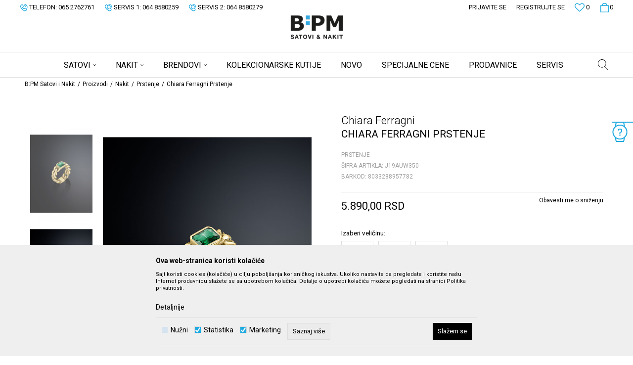

--- FILE ---
content_type: text/html; charset=UTF-8
request_url: https://www.bpmsatovi.com/prstenje/3324-chiara-ferragni-prstenje
body_size: 28732
content:
<!DOCTYPE html>
<html lang="sr">
<head>
            <meta name="viewport" content="width=device-width, initial-scale=1.0, maximum-scale=1.0,  minimum-scale=1.0, user-scalable=no" />
            
    <meta name="generator" content="NBSHOP 5.9.58" />
    <meta http-equiv="content-type" content="text/html; charset=UTF-8">
    <meta http-equiv="content-language" content="sr" />
    <meta http-equiv="X-UA-Compatible" content="IE=edge">
    <meta name="theme-color" content="">
    <meta name="msapplication-navbutton-color" content="">
    <meta name="apple-mobile-web-app-status-bar-style" content="">
    <link rel="canonical" href="https://www.bpmsatovi.com/prstenje/3324-chiara-ferragni-prstenje" />
        <title>Chiara Ferragni Prstenje  | B:PM Satovi i Nakit</title>
    <meta name="title" content="Chiara Ferragni Prstenje  | B:PM Satovi i Nakit" />
    <meta name="description" content="Chiara Ferragni lanac prsten u zlatnoj boji sa velikim centralnim cirkonom u zelenoj boji." />
    <meta property="og:title" content="Chiara Ferragni Prstenje  | B:PM Satovi i Nakit"/>
    <meta property="og:type" content="article" />
    <meta property="og:url" content="https://www.bpmsatovi.com/prstenje/3324-chiara-ferragni-prstenje" />
    <meta property="og:image" content="https://www.bpmsatovi.com/files/images/slike_proizvoda/J19AUW350.jpg"/>
    <meta property="og:image:url" content="https://www.bpmsatovi.com/files/images/slike_proizvoda/J19AUW350.jpg"/>
    <meta property="og:site_name" content="B:PM Satovi i Nakit"/>
    <meta property="og:description" content="Chiara Ferragni lanac prsten u zlatnoj boji sa velikim centralnim cirkonom u zelenoj boji."/>
    <meta property="fb:admins" content=""/>
    <meta itemprop="name" content="Chiara Ferragni Prstenje  | B:PM Satovi i Nakit">
    <meta itemprop="description" content="Chiara Ferragni lanac prsten u zlatnoj boji sa velikim centralnim cirkonom u zelenoj boji.">
    <meta itemprop="image" content="https://www.bpmsatovi.com/files/images/slike_proizvoda/J19AUW350.jpg">
    <meta name="twitter:card" content="summary_large_image">
    <meta name="twitter:title" content="Chiara Ferragni Prstenje  | B:PM Satovi i Nakit">
    <meta name="twitter:description" content="Chiara Ferragni lanac prsten u zlatnoj boji sa velikim centralnim cirkonom u zelenoj boji.">
    <meta name="twitter:image" content="https://www.bpmsatovi.com/files/images/slike_proizvoda/J19AUW350.jpg">
    <link rel="icon" type="image/vnd.microsoft.icon" href="https://www.bpmsatovi.com/files/images/BPM_watches/favicon32x32.png" />
    <link rel="shortcut icon" type="image/vnd.microsoft.icon" href="https://www.bpmsatovi.com/files/images/BPM_watches/favicon32x32.png" />
    <link rel="stylesheet" href="https://www.bpmsatovi.com/nb-public/themes/nbshop5_v5_8/_static/fonts/nbicon/style.css" type="text/css" />
        <link rel="stylesheet" href="https://www.bpmsatovi.com/nb-public/themes/nbshop5_bpm/_static/css/nbcss/style.fonts.theme.css?ver=130_3" /><link rel="stylesheet" href="https://www.bpmsatovi.com/nb-public/themes/nbshop5_v5_8/_static/css/plugins/nb.core.plugins.min.css?ver=130_3" /><link rel="stylesheet" href="https://www.bpmsatovi.com/nb-public/themes/nbshop5_v5_8/_static/css/nbcss/style.fonts.css?ver=130_3" /><link rel="stylesheet" href="https://www.bpmsatovi.com/nb-public/themes/nbshop5_v5_8/_static/css/nbcss/style.typography.css?ver=130_3" /><link rel="stylesheet" href="https://www.bpmsatovi.com/nb-public/themes/nbshop5_bpm/_static/css/nbcss/style.typography.theme.css?ver=130_3" /><link rel="stylesheet" href="https://www.bpmsatovi.com/nb-public/themes/nbshop5_v5_8/_static/css/nbcss/style.helper.css?ver=130_3" /><link rel="stylesheet" href="https://www.bpmsatovi.com/nb-public/themes/nbshop5_v5_8/_static/css/nbcss/style.animation.css?ver=130_3" /><link rel="stylesheet" href="https://www.bpmsatovi.com/nb-public/themes/nbshop5_v5_8/_static/css/nbcss/style.basic.css?ver=130_3" /><link rel="stylesheet" href="https://www.bpmsatovi.com/nb-public/themes/nbshop5_bpm/_static/css/nbcss/style.basic.theme.css?ver=130_3" /><link rel="stylesheet" href="https://www.bpmsatovi.com/nb-public/themes/nbshop5_v5_8/_static/css/nbcss/style.article.css?ver=130_3" /><link rel="stylesheet" href="https://www.bpmsatovi.com/nb-public/themes/nbshop5_v5_8/_static/css/nbcss/style.product.css?ver=130_3" /><link rel="stylesheet" href="https://www.bpmsatovi.com/nb-public/themes/nbshop5_v5_8/_static/css/nbcss/style.cart.css?ver=130_3" /><link rel="stylesheet" href="https://www.bpmsatovi.com/nb-public/themes/nbshop5_v5_8/_static/css/nbcss/style.css?ver=130_3" /><link rel="stylesheet" href="https://www.bpmsatovi.com/nb-public/themes/nbshop5_v5_8/blocks/header/autocomplete/style.css?ver=130_3" /><link rel="stylesheet" href="https://www.bpmsatovi.com/nb-public/themes/nbshop5_v5_8/blocks/breadcrumbs/style.css?ver=130_3" /><link rel="stylesheet" href="https://www.bpmsatovi.com/nb-public/themes/nbshop5_v5_8/blocks/product/images/fullscreen_product_slider/style.css?ver=130_3" /><link rel="stylesheet" href="https://www.bpmsatovi.com/nb-public/themes/nbshop5_v5_8/blocks/product/images/gallery_vertical/style.css?ver=130_3" /><link rel="stylesheet" href="https://www.bpmsatovi.com/nb-public/themes/nbshop5_v5_8/blocks/product/images/thumbs_vertical/style.css?ver=130_3" /><link rel="stylesheet" href="https://www.bpmsatovi.com/nb-public/themes/nbshop5_v5_8/blocks/product/images/main_slider/style.css?ver=130_3" /><link rel="stylesheet" href="https://www.bpmsatovi.com/nb-public/themes/nbshop5_v5_8/blocks/product/product_detail/favorite/style.css?ver=130_3" /><link rel="stylesheet" href="https://www.bpmsatovi.com/nb-public/themes/nbshop5_v5_8/blocks/social/detail_social_share/style.css?ver=130_3" /><link rel="stylesheet" href="https://www.bpmsatovi.com/nb-public/themes/nbshop5_v5_8/blocks/product/product_detail/modal_watch_button/style.css?ver=130_3" /><link rel="stylesheet" href="https://www.bpmsatovi.com/nb-public/themes/nbshop5_v5_8/blocks/product/product_detail/product_info/style.css?ver=130_3" /><link rel="stylesheet" href="https://www.bpmsatovi.com/nb-public/themes/nbshop5_v5_8/blocks/product/product_detail/product_rate/style.css?ver=130_3" /><link rel="stylesheet" href="https://www.bpmsatovi.com/nb-public/themes/nbshop5_v5_8/blocks/product/product_details_timer/style.css?ver=130_3" /><link rel="stylesheet" href="https://www.bpmsatovi.com/nb-public/themes/nbshop5_v5_8/blocks/product/product_size/style.css?ver=130_3" /><link rel="stylesheet" href="https://www.bpmsatovi.com/nb-public/themes/nbshop5_v5_8/blocks/product/product_detail/product_buy/style.css?ver=130_3" /><link rel="stylesheet" href="https://www.bpmsatovi.com/nb-public/themes/nbshop5_v5_8/blocks/product/product_detail/product_not_allowed_buy/style.css?ver=130_3" /><link rel="stylesheet" href="https://www.bpmsatovi.com/nb-public/themes/nbshop5_v5_8/blocks/comments/comments_two/style.css?ver=130_3" /><link rel="stylesheet" href="https://www.bpmsatovi.com/nb-public/themes/nbshop5_v5_8/blocks/comments/comments_content/style.css?ver=130_3" /><link rel="stylesheet" href="https://www.bpmsatovi.com/nb-public/themes/nbshop5_v5_8/blocks/product/product_status/style.css?ver=130_3" /><link rel="stylesheet" href="https://www.bpmsatovi.com/nb-public/themes/nbshop5_v5_8/blocks/slider/toggle_banner/style.css?ver=130_3" /><link rel="stylesheet" href="https://www.bpmsatovi.com/nb-public/themes/nbshop5_v5_8/blocks/footer/newsletter_fullwidth_center/style.css?ver=130_3" /><link rel="stylesheet" href="https://www.bpmsatovi.com/nb-public/themes/nbshop5_v5_8/blocks/slider/grid/style.css?ver=130_3" /><link rel="stylesheet" href="https://www.bpmsatovi.com/nb-public/themes/nbshop5_v5_8/blocks/slider/conpany_info_footer/style.css?ver=130_3" /><link rel="stylesheet" href="https://www.bpmsatovi.com/nb-public/themes/nbshop5_v5_8/blocks/social/social_icons/style.css?ver=130_3" /><link rel="stylesheet" href="https://www.bpmsatovi.com/nb-public/themes/nbshop5_v5_8/blocks/footer/payment_card/style.css?ver=130_3" /><link rel="stylesheet" href="https://www.bpmsatovi.com/nb-public/themes/nbshop5_v5_8/blocks/footer/copyright/style.css?ver=130_3" /><link rel="stylesheet" href="https://www.bpmsatovi.com/nb-public/themes/nbshop5_v5_8/blocks/modals/popup_notification/style.css?ver=130_3" /><link rel="stylesheet" href="https://www.bpmsatovi.com/nb-public/themes/nbshop5_v5_8/blocks/product/product_details_iframe/style.css?ver=130_3" /><link rel="stylesheet" href="https://www.bpmsatovi.com/nb-public/themes/nbshop5_v5_8/blocks/product/images/gallery/style.css?ver=130_3" /><link rel="stylesheet" href="https://www.bpmsatovi.com/nb-public/themes/nbshop5_v5_8/blocks/product/product_detail/product_info/style.css?ver=130_3" /><link rel="stylesheet" href="https://www.bpmsatovi.com/nb-public/themes/nbshop5_v5_8/blocks/product/images/main_slider/style.css?ver=130_3" /><link rel="stylesheet" href="https://www.bpmsatovi.com/nb-public/themes/nbshop5_v5_8/blocks/product/product_detail/favorite/style.css?ver=130_3" /><link rel="stylesheet" href="https://www.bpmsatovi.com/nb-public/themes/nbshop5_v5_8/blocks/product/product_details_timer/style.css?ver=130_3" /><link rel="stylesheet" href="https://www.bpmsatovi.com/nb-public/themes/nbshop5_v5_8/blocks/product/product_size/style.css?ver=130_3" /><link rel="stylesheet" href="https://www.bpmsatovi.com/nb-public/themes/nbshop5_v5_8/blocks/product/product_detail/quantity_circle/style.css?ver=130_3" /><link rel="stylesheet" href="https://www.bpmsatovi.com/nb-public/themes/nbshop5_v5_8/blocks/product/product_detail/product_buy/style.css?ver=130_3" /><link rel="stylesheet" href="https://www.bpmsatovi.com/nb-public/themes/nbshop5_v5_8/blocks/product/product_detail/product_buy_bobble/style.css?ver=130_3" /><link rel="stylesheet" href="https://www.bpmsatovi.com/nb-public/themes/nbshop5_bpm/_static/css/nbcss/style.theme.css?ver=130_3" /><link rel="stylesheet" href="https://www.bpmsatovi.com/nb-public/themes/nbshop5_v5_8/_static/css/nbcss/style.responsive.md.css?ver=130_3" /><link rel="stylesheet" href="https://www.bpmsatovi.com/nb-public/themes/nbshop5_bpm/_static/css/nbcss/style.responsive.theme.md.css?ver=130_3" /><link rel="stylesheet" href="https://www.bpmsatovi.com/nb-public/themes/nbshop5_v5_8/_static/css/nbcss/style.responsive.sm.css?ver=130_3" /><link rel="stylesheet" href="https://www.bpmsatovi.com/nb-public/themes/nbshop5_bpm/_static/css/nbcss/style.responsive.theme.sm.css?ver=130_3" /><link rel="stylesheet" href="https://www.bpmsatovi.com/nb-public/themes/nbshop5_v5_8/_static/css/nbcss/style.responsive.xs.css?ver=130_3" /><link rel="stylesheet" href="https://www.bpmsatovi.com/nb-public/themes/nbshop5_bpm/_static/css/nbcss/style.responsive.theme.xs.css?ver=130_3" /><link rel="stylesheet" href="https://www.bpmsatovi.com/nb-public/themes/nbshop5_v5_8/_static/css/nbcss/style.responsive.xxs.css?ver=130_3" /><link rel="stylesheet" href="https://www.bpmsatovi.com/nb-public/themes/nbshop5_bpm/_static/css/nbcss/style.responsive.theme.xxs.css?ver=130_3" />        <script type="text/javascript">
        var nb_site_url  = 'https://www.bpmsatovi.com';
        var nb_site_url_with_country_lang  = 'https://www.bpmsatovi.com';
        var nb_cart_page_url = 'https://www.bpmsatovi.com/kupovina';
        var nb_active_page_url = 'https://www.bpmsatovi.com/prstenje/3324-chiara-ferragni-prstenje';
        var nb_type_page = 'product';
        var nb_type_page_object_id = '3324';
        var nb_enable_lang = '';
        var nb_url_end_slesh = '';
        var promoModalPopNumberDaysInit = 10;
        var showAllwaysOnHomePage = false;
        var resetCookieConfirm = false;
        var flowplayeryToken = '';
                var nb_enableCzMap = false;
                var gtm_ga4_advanced = false;
        var gtm_ga4_analytics_id = 'G-HXBP948EQD';
        var cookieSettingTypeVar = 'settingThree';
    </script>
        <!-- Global site tag (gtag.js) - Google Analytics -->
<script async src="https://www.googletagmanager.com/gtag/js?id=UA-207258475-1"></script>
<script>
  window.dataLayer = window.dataLayer || [];
  function gtag(){dataLayer.push(arguments);}
  gtag('js', new Date());

  gtag('config', 'UA-207258475-1');
</script>

<!-- Google Tag Manager -->
<script>(function(w,d,s,l,i){w[l]=w[l]||[];w[l].push({'gtm.start':
new Date().getTime(),event:'gtm.js'});var f=d.getElementsByTagName(s)[0],
j=d.createElement(s),dl=l!='dataLayer'?'&l='+l:'';j.async=true;j.src=
'https://www.googletagmanager.com/gtm.js?id='+i+dl;f.parentNode.insertBefore(j,f);
})(window,document,'script','dataLayer','GTM-WVFWBVR');</script>
<!-- End Google Tag Manager -->
<!-- Meta Pixel Code -->
<script>
!function(f,b,e,v,n,t,s)
{if(f.fbq)return;n=f.fbq=function(){n.callMethod?
n.callMethod.apply(n,arguments):n.queue.push(arguments)};
if(!f._fbq)f._fbq=n;n.push=n;n.loaded=!0;n.version='2.0';
n.queue=[];t=b.createElement(e);t.async=!0;
t.src=v;s=b.getElementsByTagName(e)[0];
s.parentNode.insertBefore(t,s)}(window, document,'script',
'https://connect.facebook.net/en_US/fbevents.js');
fbq('init', '1267957613775643');
fbq('track', 'PageView');
</script>
<noscript><img height="1" width="1" style="display:none"
src="https://www.facebook.com/tr?id=1267957613775643&ev=PageView&noscript=1"
/></noscript>
<!-- End Meta Pixel Code -->

<meta name="facebook-domain-verification" content="z7fdbh5ulf5rbxhlmr9o9i8fyt55ag" />


<!-- Google Tag Manager -->
<script>(function(w,d,s,l,i){w[l]=w[l]||[];w[l].push({'gtm.start':
new Date().getTime(),event:'gtm.js'});var f=d.getElementsByTagName(s)[0],
j=d.createElement(s),dl=l!='dataLayer'?'&l='+l:'';j.async=true;j.src=
'https://www.googletagmanager.com/gtm.js?id='+i+dl;f.parentNode.insertBefore(j,f);
})(window,document,'script','dataLayer','GTM-MFJPK6G');</script>
<!-- End Google Tag Manager -->
</head>
<body class="cc-srb lc-sr uc-product_list tp-product  b2c-users ">

<div class="header">

    

    <div class="header-top">

        <div class="container-fluid">

            <div class="block nav-mobile-icon">
    <i class="icon fa fa-bars" aria-hidden="true"></i>
</div>            <div class="row">
                <div class="col-sm-5 col-md-6 appear">
                    
    <nav class="block quick-links ">
        <ul class="nav nav-simple">
                            <li class="item">
                                            <a href="tel:065 2762761" title="Telefon: 065 2762761" target="_blank">
                                                                        <img src="/files/images/2020/10/23/2020-10-23.png" class="img-responsive" alt="Telefon: 065 2762761" />
                                                <span>Telefon: 065 2762761</span>
                                            </a>
                                    </li>
                            <li class="item">
                                            <a href="tel:064 8580259" title="Servis 1: 064 8580259" target="_self">
                                                                        <img src="/files/images/2020-10-23.png" class="img-responsive" alt="Servis 1: 064 8580259" />
                                                <span>Servis 1: 064 8580259</span>
                                            </a>
                                    </li>
                            <li class="item">
                                            <a href="tel:064 8580279" title="Servis 2: 064 8580279" target="_self">
                                                                        <img src="/files/images/2020-10-23.png" class="img-responsive" alt="Servis 2: 064 8580279" />
                                                <span>Servis 2: 064 8580279</span>
                                            </a>
                                    </li>
                    </ul>
    </nav>
                </div>

                <div class="col-xs-12 col-sm-7 col-md-6 col-lg-6">

                    <div id="miniCartContent" class="block miniCartContent header-cart"></div>
                    
<div id="miniFavContent" class="block header-favorite header-favorite-simple miniFavContent">
    <a href="https://www.bpmsatovi.com/omiljeno/product" title="Omiljeno">

        <div class="icon-wrapper">
            <i class="icon fa fa-heart-o" aria-hidden="true"></i>
            <span class="description">Omiljeno</span>
        </div>
        <div class="header-carthor-total favorite-header-total">0</div>

    </a>
</div>
                        <nav class="block user">
    <ul class="nav nav-simple">
                    
                    <li class="item item-login">
                        <a class="login-btn"  href="" data-permalink="https://www.bpmsatovi.com/prijava" title="Prijavite se" data-toggle="modal" data-target="#login_modal">
                            <i class="icon fa fa-user" aria-hidden="true"></i>
                            <span>Prijavite se</span>
                        </a>
                    </li>

            
            <li class="item item-register">
                <a class="register-btn" href="" data-permalink="https://www.bpmsatovi.com/registracija" title="Registrujte se" data-toggle="modal" data-target="#register_modal">
                    Registrujte se                </a>
            </li>

                
    </ul>
</nav>
   
                </div>
            </div>
        </div>

    </div>

    <div class="container">

        <div  class="block logo" >
    <a  href="https://www.bpmsatovi.com" title="B:PM Satovi i Nakit">
        <img  src="/files/images/BPM_watches/logo-2-bpm.png" class="img-responsive lozad"  title="B:PM Satovi i Nakit" alt="B:PM Satovi i Nakit">
    </a>
</div>
    </div>

        <div class="block main-4level main-4level-fullwidth-dropdown">
    <nav class="nav nav-main-wrapper ease hidden-fullscreen  ">

                <div class="container">
                        
            
            <ul class="nav-main list-inline">

                <div class="nav-main-toplang country-button"></div>
                <div class="nav-main-useractions"></div>

                <li>
                                <a href="https://www.bpmsatovi.com/satovi" target="_self" title="SATOVI"><span>SATOVI</span><i class="icon fa fa-angle-down hidden-xs"></i><i class="icon fa fa-angle-right visible-xs"></i> </a><div class="nav-main-dropdown-wrapper ease hidden">
                            <div class="nav-main-dropdown">
                                <div class="container">
                                
                                    <div class="nav-main-dropdown-inner">
                                        <div class="row"><div class="col-xs-12 col-sm-3">
                                    <div class=" nav-main-dropdown-item clearfix">
                                        <a href="https://www.bpmsatovi.com/satovi/zenski/" class="" target="_self" title="ŽENSKI SATOVI">
                                            <div class="img-wrapper"></div>
                                            <div class="heading-wrapper clearfix">
                                                <h5><span>ŽENSKI SATOVI</span></h5>
                                            </div>
                                         </a><ul><li class=" ease-slow "><a href="https://www.bpmsatovi.com/satovi/zenski/list_new_products" target="_self" title="Novo"> Novo</a></li><li class=" ease-slow "><a href="https://www.bpmsatovi.com/proizvodi/zenski/materijal-narukvice-koza/" target="_self" title="Sa kožnom narukvicom"> Sa kožnom narukvicom</a></li><li class=" ease-slow "><a href="https://www.bpmsatovi.com/proizvodi/zenski/materijal-narukvice-nerdjajuci-celik/" target="_self" title="Sa metalnom narukvicom"> Sa metalnom narukvicom</a></li><li class=" ease-slow "><a href="https://www.bpmsatovi.com/proizvodi/zenski/materijal-narukvice-silikon/" target="_self" title="Sa silikonskom narukvicom"> Sa silikonskom narukvicom</a></li><li class=" ease-slow "><a href="https://www.bpmsatovi.com/proizvodi/decji/" target="_self" title="Dečiji"> Dečiji</a></li><li class=" ease-slow "><a href="https://www.bpmsatovi.com/satovi/zenski/" target="_self" title="Svi brendovi"> Svi brendovi</a></li></ul></div></div><div class="col-xs-12 col-sm-3">
                                    <div class=" nav-main-dropdown-item clearfix">
                                        <a href="https://www.bpmsatovi.com/" class="" target="_self" title="">
                                            <div class="img-wrapper"></div>
                                            <div class="heading-wrapper clearfix">
                                                <h5><span></span></h5>
                                            </div>
                                         </a><ul><li class=" ease-slow "><a href="https://www.bpmsatovi.com/satovi/fossil/zenski/" target="_self" title="FOSSIL"> FOSSIL</a></li><li class=" ease-slow "><a href="https://www.bpmsatovi.com/satovi/skagen/zenski/" target="_self" title="SKAGEN"> SKAGEN</a></li><li class=" ease-slow "><a href="https://www.bpmsatovi.com/satovi/michael-kors/zenski/" target="_self" title="MICHAEL KORS"> MICHAEL KORS</a></li><li class=" ease-slow "><a href="https://www.bpmsatovi.com/satovi/emporio-armani/zenski/" target="_self" title="EMPORIO ARMANI"> EMPORIO ARMANI</a></li><li class=" ease-slow "><a href="https://www.bpmsatovi.com/satovi/armani-exchange/zenski/" target="_self" title="ARMANI EXCHANGE"> ARMANI EXCHANGE</a></li><li class=" ease-slow "><a href="https://www.bpmsatovi.com/satovi/tommy-hilfiger/zenski/" target="_self" title="TOMMY HILFIGER"> TOMMY HILFIGER</a></li><li class=" ease-slow "><a href="https://www.bpmsatovi.com/satovi/festina/zenski/" target="_self" title="FESTINA"> FESTINA</a></li><li class=" ease-slow "><a href="https://www.bpmsatovi.com/satovi/philip-watch/zenski/" target="_self" title="PHILIP WATCH"> PHILIP WATCH</a></li><li class=" ease-slow "><a href="https://www.bpmsatovi.com/satovi/bulova/zenski/" target="_self" title="BULOVA"> BULOVA</a></li><li class=" ease-slow "><a href="https://www.bpmsatovi.com/satovi/tissot/zenski" target="_self" title="TISSOT"> TISSOT</a></li></ul></div></div><div class="col-xs-12 col-sm-3">
                                    <div class=" nav-main-dropdown-item clearfix">
                                        <a href="https://www.bpmsatovi.com/satovi/muski/" class="" target="_self" title="MUŠKI SATOVI">
                                            <div class="img-wrapper"></div>
                                            <div class="heading-wrapper clearfix">
                                                <h5><span>MUŠKI SATOVI</span></h5>
                                            </div>
                                         </a><ul><li class=" ease-slow "><a href="https://www.bpmsatovi.com/satovi/muski/list_new_products" target="_self" title="Novo"> Novo</a></li><li class=" ease-slow "><a href="https://www.bpmsatovi.com/satovi/muski/materijal-narukvice-koza/" target="_self" title="Sa kožnom narukvicom"> Sa kožnom narukvicom</a></li><li class=" ease-slow "><a href="https://www.bpmsatovi.com/satovi/muski/materijal-narukvice-nerdjajuci-celik/" target="_self" title="Sa metalnom narukvicom"> Sa metalnom narukvicom</a></li><li class=" ease-slow "><a href="https://www.bpmsatovi.com/satovi/muski/materijal-narukvice-silikon/" target="_self" title="Sa silikonskom narukvicom"> Sa silikonskom narukvicom</a></li><li class=" ease-slow "><a href="https://www.bpmsatovi.com/proizvodi/decji/" target="_self" title="Dečiji"> Dečiji</a></li><li class=" ease-slow "><a href="https://www.bpmsatovi.com/satovi/muski/" target="_self" title="Svi brendovi"> Svi brendovi</a></li></ul></div></div><div class="col-xs-12 col-sm-3">
                                    <div class=" nav-main-dropdown-item clearfix">
                                        <a href="https://www.bpmsatovi.com/" class="" target="_self" title=" ">
                                            <div class="img-wrapper"></div>
                                            <div class="heading-wrapper clearfix">
                                                <h5><span> </span></h5>
                                            </div>
                                         </a><ul><li class=" ease-slow "><a href="https://www.bpmsatovi.com/satovi/fossil/muski/" target="_self" title="FOSSIL"> FOSSIL</a></li><li class=" ease-slow "><a href="https://www.bpmsatovi.com/satovi/festina/muski/" target="_self" title="FESTINA"> FESTINA</a></li><li class=" ease-slow "><a href="https://www.bpmsatovi.com/satovi/sector/muski/" target="_self" title="SECTOR"> SECTOR</a></li><li class=" ease-slow "><a href="https://www.bpmsatovi.com/satovi/tommy-hilfiger/muski/" target="_self" title="TOMMY HILFIGER"> TOMMY HILFIGER</a></li><li class=" ease-slow "><a href="https://www.bpmsatovi.com/satovi/bulova/muski/" target="_self" title="BULOVA"> BULOVA</a></li><li class=" ease-slow "><a href="https://www.bpmsatovi.com/satovi/armani-exchange/muski/" target="_self" title="ARMANI EXCHANGE"> ARMANI EXCHANGE</a></li><li class=" ease-slow "><a href="https://www.bpmsatovi.com/satovi/diesel/muski/" target="_self" title="DIESEL"> DIESEL</a></li><li class=" ease-slow "><a href="https://www.bpmsatovi.com/satovi/jaguar/muski/" target="_self" title="JAGUAR"> JAGUAR</a></li><li class=" ease-slow "><a href="https://www.bpmsatovi.com/satovi/philip-watch/muski/" target="_self" title="PHILIP WATCH"> PHILIP WATCH</a></li><li class=" ease-slow "><a href="https://www.bpmsatovi.com/satovi/tissot/muski" target="_self" title="TISSOT"> TISSOT</a></li></ul></div></div></div></div></div></div></div></li><li>
                                <a href="https://www.bpmsatovi.com/nakit/" target="_self" title="NAKIT"><span>NAKIT</span><i class="icon fa fa-angle-down hidden-xs"></i><i class="icon fa fa-angle-right visible-xs"></i> </a><div class="nav-main-dropdown-wrapper ease hidden">
                            <div class="nav-main-dropdown">
                                <div class="container">
                                
                                    <div class="nav-main-dropdown-inner">
                                        <div class="row"><div class="col-xs-12 col-sm-3">
                                    <div class=" nav-main-dropdown-item clearfix">
                                        <a href="https://www.bpmsatovi.com/nakit/zenski/" class="" target="_self" title="ŽENSKI NAKIT">
                                            <div class="img-wrapper"></div>
                                            <div class="heading-wrapper clearfix">
                                                <h5><span>ŽENSKI NAKIT</span></h5>
                                            </div>
                                         </a><ul><li class=" ease-slow "><a href="https://www.bpmsatovi.com/ogrlice/zenski/" target="_self" title="Ogrlice"> Ogrlice</a></li><li class=" ease-slow "><a href="https://www.bpmsatovi.com/narukvice/zenski/" target="_self" title="Narukvice"> Narukvice</a></li><li class=" ease-slow "><a href="https://www.bpmsatovi.com/mindjuse/zenski/" target="_self" title="Minđuše"> Minđuše</a></li><li class=" ease-slow "><a href="https://www.bpmsatovi.com/prstenje/zenski/" target="_self" title="Prstenje"> Prstenje</a></li><li class=" ease-slow "><a href="https://www.bpmsatovi.com/privesci/zenski/" target="_self" title="Privesci"> Privesci</a></li><li class=" ease-slow "><a href="https://www.bpmsatovi.com/segmenti/zenski/" target="_self" title="Segmenti"> Segmenti</a></li><li class=" ease-slow "><a href="https://www.bpmsatovi.com/privesci-za-kljuceve/zenski/" target="_self" title="Privesci za ključeve"> Privesci za ključeve</a></li><li class=" ease-slow "><a href="https://www.bpmsatovi.com/setovi/zenski/" target="_self" title="Set"> Set</a></li><li class=" ease-slow "><a href="https://www.bpmsatovi.com/narukvice-za-nozni-zglob/zenski/" target="_self" title="Narukvice za nožni zglob"> Narukvice za nožni zglob</a></li></ul></div></div><div class="col-xs-12 col-sm-3">
                                    <div class=" nav-main-dropdown-item clearfix">
                                        <a href="https://www.bpmsatovi.com/" class="" target="_self" title=" ">
                                            <div class="img-wrapper"></div>
                                            <div class="heading-wrapper clearfix">
                                                <h5><span> </span></h5>
                                            </div>
                                         </a><ul><li class=" ease-slow "><a href="https://www.bpmsatovi.com/nakit/fossil/zenski/" target="_self" title="FOSSIL"> FOSSIL</a></li><li class=" ease-slow "><a href="https://www.bpmsatovi.com/proizvodi/nakit/skagen" target="_self" title="SKAGEN"> SKAGEN</a></li><li class=" ease-slow "><a href="https://www.bpmsatovi.com/nakit/chiara-ferragni" target="_self" title="CHIARA FERRAGNI"> CHIARA FERRAGNI</a></li><li class=" ease-slow "><a href="https://www.bpmsatovi.com/nakit/michael-kors/" target="_self" title="MICHAEL KORS"> MICHAEL KORS</a></li><li class=" ease-slow "><a href="https://www.bpmsatovi.com/nakit/zenski/emporio-armani" target="_self" title="EMPORIO ARMANI"> EMPORIO ARMANI</a></li><li class=" ease-slow "><a href="https://www.bpmsatovi.com/nakit/zenski/tommy-hilfiger" target="_self" title="TOMMY HILFIGER"> TOMMY HILFIGER</a></li><li class=" ease-slow "><a href="https://www.bpmsatovi.com/nakit/zenski/just-cavalli" target="_self" title="JUST CAVALLI"> JUST CAVALLI</a></li><li class=" ease-slow "><a href="https://www.bpmsatovi.com/nakit/zenski/thomas-sabo" target="_self" title="THOMAS SABO"> THOMAS SABO</a></li><li class=" ease-slow "><a href="https://www.bpmsatovi.com/nakit/zenski/lotus" target="_self" title="LOTUS"> LOTUS</a></li><li class=" ease-slow "><a href="https://www.bpmsatovi.com/nakit/lotus-silver" target="_self" title="LOTUS SILVER"> LOTUS SILVER</a></li><li class=" ease-slow "><a href="https://www.bpmsatovi.com/nakit/morellato" target="_self" title="MORELLATO"> MORELLATO</a></li><li class=" ease-slow "><a href="https://www.bpmsatovi.com/nakit/rue-des-mille" target="_self" title="RUE DES MILLE"> RUE DES MILLE</a></li></ul></div></div><div class="col-xs-12 col-sm-3">
                                    <div class=" nav-main-dropdown-item clearfix">
                                        <a href="https://www.bpmsatovi.com/nakit/muski/" class="" target="_self" title="MUŠKI NAKIT">
                                            <div class="img-wrapper"></div>
                                            <div class="heading-wrapper clearfix">
                                                <h5><span>MUŠKI NAKIT</span></h5>
                                            </div>
                                         </a><ul><li class=" ease-slow "><a href="https://www.bpmsatovi.com/ogrlice/muski/" target="_self" title="Ogrlice"> Ogrlice</a></li><li class=" ease-slow "><a href="https://www.bpmsatovi.com/narukvice/muski/" target="_self" title="Narukvice"> Narukvice</a></li><li class=" ease-slow "><a href="https://www.bpmsatovi.com/prstenje/muski/" target="_self" title="Prstenje"> Prstenje</a></li><li class=" ease-slow "><a href="https://www.bpmsatovi.com/dugmad-za-manzetne/muski/" target="_self" title="Dugmad za manžetne"> Dugmad za manžetne</a></li><li class=" ease-slow "><a href="https://www.bpmsatovi.com/setovi/muski/" target="_self" title="Set"> Set</a></li></ul></div></div><div class="col-xs-12 col-sm-3">
                                    <div class=" nav-main-dropdown-item clearfix">
                                        <a href="https://www.bpmsatovi.com/" class="" target="_self" title=" ">
                                            <div class="img-wrapper"></div>
                                            <div class="heading-wrapper clearfix">
                                                <h5><span> </span></h5>
                                            </div>
                                         </a><ul><li class=" ease-slow "><a href="https://www.bpmsatovi.com/nakit/fossil/muski/" target="_self" title="FOSSIL"> FOSSIL</a></li><li class=" ease-slow "><a href="https://www.bpmsatovi.com/nakit/muski/diesel" target="_self" title="DIESEL"> DIESEL</a></li><li class=" ease-slow "><a href="https://www.bpmsatovi.com/nakit/muski/emporio-armani" target="_self" title="EMPORIO ARMANI"> EMPORIO ARMANI</a></li><li class=" ease-slow "><a href="https://www.bpmsatovi.com/nakit/muski/tommy-hilfiger" target="_self" title="TOMMY HILFIGER"> TOMMY HILFIGER</a></li><li class=" ease-slow "><a href="https://www.bpmsatovi.com/nakit/muski/sector" target="_self" title="SECTOR"> SECTOR</a></li><li class=" ease-slow "><a href="https://www.bpmsatovi.com/nakit/muski/lotus" target="_self" title="LOTUS"> LOTUS</a></li></ul></div></div></div></div></div></div></div></li><li class="brand ">
                                <a href="https://www.bpmsatovi.com/brendovi" target="_self" title="Brendovi"><span>Brendovi</span><i class="icon fa fa-angle-down hidden-xs"></i><i class="icon fa fa-angle-right visible-xs"></i> </a><div class="nav-main-dropdown-wrapper ease hidden">
                            <div class="nav-main-dropdown">
                                <div class="container">
                                
                                    <div class="nav-main-dropdown-inner">
                                        <div class="row">
<div class="col-xs-12 col-sm-6">
    <nav class="nav-main-dropdown-item clearfix">
                    <div class="show-mobile visible-xs clearfix">
                <ul class="">
                    <li class="ease-slow ">
                        <a href="https://www.bpmsatovi.com/brendovi" class="all-brands-page" title="Pogledajte sve brendove">Svi brendovi</a>
                    </li>
                </ul>
            </div>
                <div class="heading-wrapper heading-wrapper-inline clearfix">
            <a href="javascript:void(0)" title="Abecedni redosled">
                <div class="h5"><span>Abecedni redosled</span></div>
            </a>
        </div>
        <ul>
                                                <li class="ease-slow"><a href="https://www.bpmsatovi.com/proizvodi/armani-exchange" title="Armani Exchange">Armani Exchange</a></li>
                                        <li class="ease-slow"><a href="https://www.bpmsatovi.com/proizvodi/bulova" title="Bulova">Bulova</a></li>
                                        <li class="ease-slow"><a href="https://www.bpmsatovi.com/proizvodi/calypso" title="Calypso">Calypso</a></li>
                                        <li class="ease-slow"><a href="https://www.bpmsatovi.com/proizvodi/candino" title="Candino">Candino</a></li>
                                        <li class="ease-slow"><a href="https://www.bpmsatovi.com/proizvodi/chiara-ferragni" title="Chiara Ferragni">Chiara Ferragni</a></li>
                                        <li class="ease-slow"><a href="https://www.bpmsatovi.com/proizvodi/diesel" title="Diesel">Diesel</a></li>
                                        <li class="ease-slow"><a href="https://www.bpmsatovi.com/proizvodi/dkny" title="DKNY">DKNY</a></li>
                                        <li class="ease-slow"><a href="https://www.bpmsatovi.com/proizvodi/emporio-armani" title="Emporio Armani">Emporio Armani</a></li>
                                        <li class="ease-slow"><a href="https://www.bpmsatovi.com/proizvodi/festina" title="Festina">Festina</a></li>
                                        <li class="ease-slow"><a href="https://www.bpmsatovi.com/proizvodi/fortis" title="Fortis">Fortis</a></li>
                                        <li class="ease-slow"><a href="https://www.bpmsatovi.com/proizvodi/fossil" title="Fossil">Fossil</a></li>
                                        <li class="ease-slow"><a href="https://www.bpmsatovi.com/proizvodi/jaguar" title="Jaguar">Jaguar</a></li>
                                        <li class="ease-slow"><a href="https://www.bpmsatovi.com/proizvodi/just-cavalli" title="Just Cavalli">Just Cavalli</a></li>
                                        <li class="ease-slow"><a href="https://www.bpmsatovi.com/proizvodi/lotus" title="Lotus">Lotus</a></li>
                                        <li class="ease-slow"><a href="https://www.bpmsatovi.com/proizvodi/michael-kors" title="Michael Kors">Michael Kors</a></li>
                                        <li class="ease-slow"><a href="https://www.bpmsatovi.com/proizvodi/morellato" title="Morellato">Morellato</a></li>
                                        <li class="ease-slow"><a href="https://www.bpmsatovi.com/proizvodi/philip-watch" title="Philip Watch">Philip Watch</a></li>
                                        <li class="ease-slow"><a href="https://www.bpmsatovi.com/proizvodi/rue-des-mille" title="Rue Des Mille">Rue Des Mille</a></li>
                                        <li class="ease-slow"><a href="https://www.bpmsatovi.com/proizvodi/sector" title="Sector">Sector</a></li>
                                        <li class="ease-slow"><a href="https://www.bpmsatovi.com/proizvodi/skagen" title="Skagen">Skagen</a></li>
                                        <li class="ease-slow"><a href="https://www.bpmsatovi.com/proizvodi/thomas-sabo" title="Thomas Sabo">Thomas Sabo</a></li>
                                        <li class="ease-slow"><a href="https://www.bpmsatovi.com/proizvodi/tissot" title="Tissot">Tissot</a></li>
                                        <li class="ease-slow"><a href="https://www.bpmsatovi.com/proizvodi/tommy-hilfiger" title="Tommy Hilfiger">Tommy Hilfiger</a></li>
                    
                    </ul>
    </nav>
</div>

<div class="col-xs-12 col-sm-6 hidden-xs pull-right">

    <div class="slider-wrapper">

        <div class="heading-wrapper heading-wrapper-inline clearfix">
            <a href="javascript:void(0)" title="Izdvojeni brendovi">
                <div class="h5"><span>Izdvojeni brendovi</span></div>
            </a>
            <div class="slider-navigation heading-append" data-arrow-left="icon-angle-fat-left" data-arrow-right="icon-angle-fat-right"></div>
        </div>

        <div class="slider-arrows slider-navigation-absolute"></div>

        <div class="slider-init smallimages-slider" data-items="1">

            
                
                                    <div>                    <div class="smallimages-slider-img-wrapper vertical-align pull-left">
                        <a href="https://www.bpmsatovi.com/proizvodi/armani-exchange" title="Armani Exchange">
                            <img src="https://www.bpmsatovi.com/files/images/BPM_watches/brendovi/ax.png" alt="Armani Exchange">
                        </a>
                    </div>
                                                                                <div class="smallimages-slider-img-wrapper vertical-align pull-left">
                        <a href="https://www.bpmsatovi.com/proizvodi/bulova" title="Bulova">
                            <img src="https://www.bpmsatovi.com/files/images/BPM_watches/brendovi/bulova.png" alt="Bulova">
                        </a>
                    </div>
                                                                                <div class="smallimages-slider-img-wrapper vertical-align pull-left">
                        <a href="https://www.bpmsatovi.com/proizvodi/calypso" title="Calypso">
                            <img src="https://www.bpmsatovi.com/files/images/BPM_watches/brendovi/calypso.png" alt="Calypso">
                        </a>
                    </div>
                                                                                <div class="smallimages-slider-img-wrapper vertical-align pull-left">
                        <a href="https://www.bpmsatovi.com/proizvodi/candino" title="Candino">
                            <img src="https://www.bpmsatovi.com/files/images/BPM_watches/brendovi/candino.png" alt="Candino">
                        </a>
                    </div>
                                                                                <div class="smallimages-slider-img-wrapper vertical-align pull-left">
                        <a href="https://www.bpmsatovi.com/proizvodi/chiara-ferragni" title="Chiara Ferragni">
                            <img src="https://www.bpmsatovi.com/files/images/BPM_watches/brendovi/chiara_ferragni.png" alt="Chiara Ferragni">
                        </a>
                    </div>
                                                                                <div class="smallimages-slider-img-wrapper vertical-align pull-left">
                        <a href="https://www.bpmsatovi.com/proizvodi/diesel" title="Diesel">
                            <img src="https://www.bpmsatovi.com/files/images/BPM_watches/brendovi/diesel.png" alt="Diesel">
                        </a>
                    </div>
                                                                                <div class="smallimages-slider-img-wrapper vertical-align pull-left">
                        <a href="https://www.bpmsatovi.com/proizvodi/dkny" title="DKNY">
                            <img src="https://www.bpmsatovi.com/files/images/BPM_watches/brendovi/dkny.png" alt="DKNY">
                        </a>
                    </div>
                                                                                <div class="smallimages-slider-img-wrapper vertical-align pull-left">
                        <a href="https://www.bpmsatovi.com/proizvodi/emporio-armani" title="Emporio Armani">
                            <img src="https://www.bpmsatovi.com/files/images/BPM_watches/brendovi/emporio-armani.png" alt="Emporio Armani">
                        </a>
                    </div>
                                                                                <div class="smallimages-slider-img-wrapper vertical-align pull-left">
                        <a href="https://www.bpmsatovi.com/proizvodi/festina" title="Festina">
                            <img src="https://www.bpmsatovi.com/files/images/BPM_watches/brendovi/festina.png" alt="Festina">
                        </a>
                    </div>
                                                                                <div class="smallimages-slider-img-wrapper vertical-align pull-left">
                        <a href="https://www.bpmsatovi.com/proizvodi/fortis" title="Fortis">
                            <img src="https://www.bpmsatovi.com/files/images/2022/2/25/fortis.png" alt="Fortis">
                        </a>
                    </div>
                                                                                <div class="smallimages-slider-img-wrapper vertical-align pull-left">
                        <a href="https://www.bpmsatovi.com/proizvodi/fossil" title="Fossil">
                            <img src="https://www.bpmsatovi.com/files/images/BPM_watches/brendovi/fossil.png" alt="Fossil">
                        </a>
                    </div>
                                                                                <div class="smallimages-slider-img-wrapper vertical-align pull-left">
                        <a href="https://www.bpmsatovi.com/proizvodi/jaguar" title="Jaguar">
                            <img src="https://www.bpmsatovi.com/files/images/BPM_watches/brendovi/jaguar.png" alt="Jaguar">
                        </a>
                    </div>
                                                                                <div class="smallimages-slider-img-wrapper vertical-align pull-left">
                        <a href="https://www.bpmsatovi.com/proizvodi/just-cavalli" title="Just Cavalli">
                            <img src="https://www.bpmsatovi.com/files/images/BPM_watches/brendovi/just-cavalli.png" alt="Just Cavalli">
                        </a>
                    </div>
                                                                                <div class="smallimages-slider-img-wrapper vertical-align pull-left">
                        <a href="https://www.bpmsatovi.com/proizvodi/lotus" title="Lotus">
                            <img src="https://www.bpmsatovi.com/files/images/BPM_watches/brendovi/lotus.png" alt="Lotus">
                        </a>
                    </div>
                                                                                <div class="smallimages-slider-img-wrapper vertical-align pull-left">
                        <a href="https://www.bpmsatovi.com/proizvodi/michael-kors" title="Michael Kors">
                            <img src="https://www.bpmsatovi.com/files/images/BPM_watches/brendovi/michael-kors.png" alt="Michael Kors">
                        </a>
                    </div>
                                                                                <div class="smallimages-slider-img-wrapper vertical-align pull-left">
                        <a href="https://www.bpmsatovi.com/proizvodi/morellato" title="Morellato">
                            <img src="https://www.bpmsatovi.com/files/images/BPM_watches/brendovi/morellato.png" alt="Morellato">
                        </a>
                    </div>
                                                                    </div>
                                                            <div>                    <div class="smallimages-slider-img-wrapper vertical-align pull-left">
                        <a href="https://www.bpmsatovi.com/proizvodi/philip-watch" title="Philip Watch">
                            <img src="https://www.bpmsatovi.com/files/images/2022/12/21/PW.png" alt="Philip Watch">
                        </a>
                    </div>
                                                                                <div class="smallimages-slider-img-wrapper vertical-align pull-left">
                        <a href="https://www.bpmsatovi.com/proizvodi/rue-des-mille" title="Rue Des Mille">
                            <img src="https://www.bpmsatovi.com/files/images/BPM_watches/brendovi/RdM.jpg" alt="Rue Des Mille">
                        </a>
                    </div>
                                                                                <div class="smallimages-slider-img-wrapper vertical-align pull-left">
                        <a href="https://www.bpmsatovi.com/proizvodi/sector" title="Sector">
                            <img src="https://www.bpmsatovi.com/files/images/BPM_watches/brendovi/sector.png" alt="Sector">
                        </a>
                    </div>
                                                                                <div class="smallimages-slider-img-wrapper vertical-align pull-left">
                        <a href="https://www.bpmsatovi.com/proizvodi/skagen" title="Skagen">
                            <img src="https://www.bpmsatovi.com/files/images/BPM_watches/brendovi/skagen.png" alt="Skagen">
                        </a>
                    </div>
                                                                                <div class="smallimages-slider-img-wrapper vertical-align pull-left">
                        <a href="https://www.bpmsatovi.com/proizvodi/thomas-sabo" title="Thomas Sabo">
                            <img src="https://www.bpmsatovi.com/files/images/BPM_watches/brendovi/thomas-sabo.png" alt="Thomas Sabo">
                        </a>
                    </div>
                                                                                <div class="smallimages-slider-img-wrapper vertical-align pull-left">
                        <a href="https://www.bpmsatovi.com/proizvodi/tissot" title="Tissot">
                            <img src="https://www.bpmsatovi.com/files/images/2022/5/23/tissot.png" alt="Tissot">
                        </a>
                    </div>
                                                                                <div class="smallimages-slider-img-wrapper vertical-align pull-left">
                        <a href="https://www.bpmsatovi.com/proizvodi/tommy-hilfiger" title="Tommy Hilfiger">
                            <img src="https://www.bpmsatovi.com/files/images/BPM_watches/brendovi/tommy-hilfiger.png" alt="Tommy Hilfiger">
                        </a>
                    </div>
                                                                    </div>
                                                    
        </div>

    </div>

</div>
                           </div></div></div></div></div></li><li>
                                <a href="https://www.bpmsatovi.com/proizvodi/kolekcionarske-kutije" target="_self" title="Kolekcionarske kutije"><span>Kolekcionarske kutije</span> </a></li><li>
                                <a href="https://www.bpmsatovi.com/proizvodi/list_new_products" target="_self" title="Novo"><span>Novo</span> </a></li><li>
                                <a href="https://www.bpmsatovi.com/proizvodi/specijalne-cene" target="_self" title="Specijalne cene"><span>Specijalne cene</span> </a></li><li>
                                <a href="https://www.bpmsatovi.com/lokali-po-gradovima" target="_self" title="Prodavnice"><span>Prodavnice</span> </a></li><li class="colWidth2 ">
                                <a href="https://www.bpmsatovi.com/servisi" target="_self" title="Servis"><span>Servis</span> </a></li>
            </ul>

            <div class="block autocomplete-button   autocomplete-button-simple " data-content="Pretraži sajt" title="Pretraži sajt">
            <span class="title">Pretraži sajt</span>
        <i class="icon fa fa-search" aria-hidden="true"></i>
</div>
            
                    </div>
    
    </nav>

</div>
</div>


<form autocomplete="off" id="search-form" action="https://www.bpmsatovi.com/proizvodi" class="search" method="GET">
    <div class="block autocomplete-wrapper hidden">
        <div class="container">
            <div class="autocomplete">
                <input autocomplete="off" type="search" name="search" id="search-text" class="autocomplete-input" placeholder="Pretraži sajt" nb-type="product">
                <i class="icon fa fa-times autocomplete-close" aria-hidden="true"></i>
                <div class="autocomplete-results suggest" data-scroll-color="" data-scroll-width="" data-scroll-padding=""></div>
                <div class="autocomplete-loader hidden">
                    <i class="loader-icon"></i>
                </div>
            </div>
        </div>
    </div>
</form>

<div class="hidden-fullscreen">

<div class="hideon-fullscreen ease-slow">
    
<div class="block breadcrumbs">
    <div class="container">

        <ul>   
            <li>
                <a href="https://www.bpmsatovi.com" title="B:PM Satovi i Nakit">
                    B:PM Satovi i Nakit                </a>
            </li>

            
                
                                                            <li>
                            <a href="https://www.bpmsatovi.com/proizvodi/" title="Proizvodi" >
                                Proizvodi                            </a>
                        </li>

                                                                <li>
                            <a href="https://www.bpmsatovi.com/nakit/" title="Nakit" >
                                Nakit                            </a>
                        </li>

                                                                <li>
                            <a href="https://www.bpmsatovi.com/prstenje/" title="Prstenje" >
                                Prstenje                            </a>
                        </li>

                                
                            <li class="active">
                    Chiara Ferragni Prstenje                 </li>
                    </ul>

        
        
    </div>
</div>


<script type="application/ld+json">
    {
        "@context": "https://schema.org",
        "@type": "BreadcrumbList",
        "itemListElement": [
            {
                "@type": "ListItem",
                "position": 1,
                "name": "B:PM Satovi i Nakit",
                "item": "https://www.bpmsatovi.com"
            }
                                ,{
                        "@type": "ListItem",
                        "position": 2,
                        "name": "Proizvodi",
                        "item": "https://www.bpmsatovi.com/proizvodi/"
                    }
                                    ,{
                        "@type": "ListItem",
                        "position": 3,
                        "name": "Nakit",
                        "item": "https://www.bpmsatovi.com/nakit/"
                    }
                                    ,{
                        "@type": "ListItem",
                        "position": 4,
                        "name": "Prstenje",
                        "item": "https://www.bpmsatovi.com/prstenje/"
                    }
                                        ,{
                "@type": "ListItem",
                "position": 5,
                "name": "Chiara Ferragni Prstenje",
                "item": "https://www.bpmsatovi.com/prstenje/3324-chiara-ferragni-prstenje"
            }
                    ]
    }
</script>
</div>



    <div class="block sldier fullscreen fullscreen-product-slider">

        <div class="close">
            <span class="icon icon-close" aria-hidden="true"></span>
        </div>

        
        
            <div class="block slider product-images-thumbs-vertical-fullscreen ">
                <div class="fcreen-slider-wrapper" >
                <div class="slider-init">

                    
                    
                        
                        
                                                                                            <div class="item">
                                    <div class="img-wrapper">
                                        <img src="https://www.bpmsatovi.com/files/thumbs/files/images/slike_proizvoda/thumbs_320/J19AUW350_320px.jpg" class="img-responsive" alt="Chiara Ferragni Prstenje "  data-index="0">
                                    </div>
                                </div>
                                                            
                        

                    
                        
                        
                                                                                            <div class="item">
                                    <div class="img-wrapper">
                                        <img src="https://www.bpmsatovi.com/files/thumbs/files/images/slike_proizvoda/thumbs_320/J19AUW350_1_320px.jpg" class="img-responsive" alt="Chiara Ferragni Prstenje "  data-index="1">
                                    </div>
                                </div>
                                                            
                        

                    
                        
                        
                                                                                            <div class="item">
                                    <div class="img-wrapper">
                                        <img src="https://www.bpmsatovi.com/files/thumbs/files/images/slike_proizvoda/thumbs_320/J19AUW350_2_320px.jpg" class="img-responsive" alt="Chiara Ferragni Prstenje "  data-index="2">
                                    </div>
                                </div>
                                                            
                        

                    
                </div>
                <div class="slider-navigation slider-navigation-absolute"></div>
            </div>
            </div>

        
        <div class="slider-init fscrren">

            
            
                
                                            <div class="item">
                            <div class="img-wrapper">
                                <img src="/files/thumbs/files/images/slike_proizvoda/thumbs_800/J19AUW350_800_1200px.jpg" class="img-responsive img-watermark" alt="Chiara Ferragni Prstenje "  data-index="0">
                               <!-- <img src="" class="img-responsive" alt="" data-index="">-->
                            </div>
                        </div>
                                                                    
                
                                            <div class="item">
                            <div class="img-wrapper">
                                <img src="/files/thumbs/files/images/slike_proizvoda/thumbs_800/J19AUW350_1_800_1200px.jpg" class="img-responsive img-watermark" alt="Chiara Ferragni Prstenje "  data-index="1">
                               <!-- <img src="" class="img-responsive" alt="" data-index="">-->
                            </div>
                        </div>
                                                                    
                
                                            <div class="item">
                            <div class="img-wrapper">
                                <img src="/files/thumbs/files/images/slike_proizvoda/thumbs_800/J19AUW350_2_800_1200px.jpg" class="img-responsive img-watermark" alt="Chiara Ferragni Prstenje "  data-index="2">
                               <!-- <img src="" class="img-responsive" alt="" data-index="">-->
                            </div>
                        </div>
                                                                    
                
            
            
        </div>
        <div class="slider-navigation slider-navigation-absolute"></div>
    </div>


<div class="product-details ease-slow hideon-fullscreen">
    <div class="container">
        

    <div class="block products-detail-wrapper" itemtype="http://data-vocabulary.org/Product">

        <div class="row">
            <div class="col-xs-12 col-md-12 product-information-wrapper">
                <div class="col-xs-12 col-sm-6 col-md-6 product-gallery-wrapper appear appear-preloader">

                    
<div class="block product-images vertical-product-images" data-vertical="vertical" data-items="" data-slider-items="3">
    <div class="row">
                    <div class="col-sm-3 col-md-3 hidden-xs">
                

    
        <div class="block slider product-images-thumbs-vertical show-arrows">

        
            <div class="slider-init" data-items="3" data-items-md="3" data-items-sm="2" data-items-xs="2" data-items-xxs="2">

                                                    
                        
                                                                                <div class="item">
                                <div class="img-wrapper ">
                                                                                <img src="/files/thumbs/files/images/slike_proizvoda/thumbs_600/J19AUW350_600_900px.jpg" class="img-responsive" alt="Chiara Ferragni Prstenje "  data-index="0">
                                                                    </div>
                            </div>
                                                        
                    
                        
                                                                                <div class="item">
                                <div class="img-wrapper ">
                                                                                <img src="/files/thumbs/files/images/slike_proizvoda/thumbs_600/J19AUW350_1_600_900px.jpg" class="img-responsive" alt="Chiara Ferragni Prstenje "  data-index="1">
                                                                    </div>
                            </div>
                                                        
                    
                        
                                                                                <div class="item">
                                <div class="img-wrapper ">
                                                                                <img src="/files/thumbs/files/images/slike_proizvoda/thumbs_600/J19AUW350_2_600_900px.jpg" class="img-responsive" alt="Chiara Ferragni Prstenje "  data-index="2">
                                                                    </div>
                            </div>
                                                        
                    

                        </div>
            <div class="slider-navigation slider-navigation-absolute"></div>

                        </div>

    

            
                        </div>
                            <div class="col-xs-12 col-sm-9 col-md-9 main-img">
            
            <div class="product-image-wrapper">

                



    <div class="block slider product-main" style="background-image: url(/files/thumbs/files/images/slike_proizvoda/thumbs_600/J19AUW350_600_900px.jpg)">

        <div class="slider-init" data-items="1" data-items-md="1" data-items-sm="1" data-items-xs="1" data-items-xxs="1">
            


                        
                

                    
                        <div class="zoomHolder">
                            <div class="item  ">
                                                                                                    <img  src="/files/thumbs/files/images/slike_proizvoda/thumbs_600/J19AUW350_600_900px.jpg"
                                        class="img-responsive "
                                        data-real-linkg="https://www.bpmsatovi.com/files/images/slike_proizvoda/J19AUW350.jpg"
                                        alt="Chiara Ferragni Prstenje "
                                        data-index="0"
                                                                                                                                data-src="/files/thumbs/files/images/slike_proizvoda/thumbs_800/J19AUW350_800_1200px.jpg" data-elem="pinchzoomer"
                                                                                     />
                                                                                            </div>
                                                    </div>
                        
                    

                

                    
                        <div class="zoomHolder">
                            <div class="item  ">
                                                                                                    <img  src="/files/thumbs/files/images/slike_proizvoda/thumbs_600/J19AUW350_1_600_900px.jpg"
                                        class="img-responsive "
                                        data-real-linkg="https://www.bpmsatovi.com/files/images/slike_proizvoda/J19AUW350_1.jpg"
                                        alt="Chiara Ferragni Prstenje "
                                        data-index="1"
                                                                                                                                data-src="/files/thumbs/files/images/slike_proizvoda/thumbs_800/J19AUW350_1_800_1200px.jpg" data-elem="pinchzoomer"
                                                                                     />
                                                                                            </div>
                                                    </div>
                        
                    

                

                    
                        <div class="zoomHolder">
                            <div class="item  ">
                                                                                                    <img  src="/files/thumbs/files/images/slike_proizvoda/thumbs_600/J19AUW350_2_600_900px.jpg"
                                        class="img-responsive "
                                        data-real-linkg="https://www.bpmsatovi.com/files/images/slike_proizvoda/J19AUW350_2.jpg"
                                        alt="Chiara Ferragni Prstenje "
                                        data-index="2"
                                                                                                                                data-src="/files/thumbs/files/images/slike_proizvoda/thumbs_800/J19AUW350_2_800_1200px.jpg" data-elem="pinchzoomer"
                                                                                     />
                                                                                            </div>
                                                    </div>
                        
                    

                
            
        </div>
        <div class="slider-navigation slider-navigation-absolute"></div>
    </div>

    <input type="hidden" value="/files/thumbs/files/images/slike_proizvoda/thumbs_350/J19AUW350_350_525px.jpg" class="product-image-active"/>



                <div class="product-item-overlay loaded ease-slow ">
                                                                <div class="caption-brand">
                            <a href="https://www.bpmsatovi.com/proizvodi/chiara-ferragni" title="Chiara Ferragni">
                                <img src="/files/images/BPM_watches/brendovi/chiara_ferragni.png" class="img-responsive" alt="Chiara Ferragni"/>
                            </a>
                        </div>
                                        <div class="caption-product-list">
                                                                                                                    </div>

                                        <div  class="caption-discount  hide discount-00" style="">

                        <div class="discount-old-wraper hide">
                            <div class="discount">
                                <span class="text-old-discount">
                                    <span class="text-old-discount-value"></span>
                                    <span>%</span>
                                </span>
                            </div>

                            <i class="icon-plus caption-plusconnector hide"></i>
                        </div>

                        <span class="text-discount">
                            <span class="text-discount-value">0</span>
                            <span>%</span>
                        </span>

                    </div>
                                                            <div class="caption-icons">
                        
<div  class="product-favorite favorite product-wishlist-add" data-productid="3324" data-favoriteid="-1" data-content="Sačuvajte u listi želja" data-favorite-text-add="Sačuvajte u listi želja" data-favorite-text-delete="Uklonite iz liste želja" rel="popover" data-container="body"  data-trigger="hover"   data-placement="top">
    <i class="icon fa fa-heart-o" aria-hidden="true"></i>    <span class="text">Sačuvajte u listi želja</span>
</div>

<div class="search-product-data-wrapper">
    <a href="javascript:void(0)" title="Proveri dostupnost u radnjama" onclick="searchProductDataTab('https://www.bpmsatovi.com/pronadjiuprodavnicama', 'J19AUW350');">
        <i class="fa fa-map-marker" aria-hidden="true"></i> Proveri dostupnost u radnjama    </a>
</div>                    </div>

                    
                </div>

                            </div>

            <div class="clearfix"></div>

                                    

    <div class="block social-share detail-social-share">
        <div class="share-text" >Podeli</div>
        <div class="item item-facebook">
            <a target="_blank" href="https://www.facebook.com/sharer/sharer.php?sdk=joey&u=https%3A%2F%2Fwww.bpmsatovi.com%2Fprstenje%2F3324-chiara-ferragni-prstenje&display=popup&ref=plugin&src=share_button" title="Facebook">
                <i class="icon fa fa-facebook" aria-hidden="true"></i>
            </a>
        </div>
        <div class="item item-twitter">
            <a target="_blank" href="https://twitter.com/share?url=https%3A%2F%2Fwww.bpmsatovi.com%2Fprstenje%2F3324-chiara-ferragni-prstenje" title="Tweet">
                <i class="icon fa fa-twitter" aria-hidden="true"></i>
            </a>
        </div>
        <div class="item item-whatsapp">
                            <a target="_blank" href="https://web.whatsapp.com/send?text=https%3A%2F%2Fwww.bpmsatovi.com%2Fprstenje%2F3324-chiara-ferragni-prstenje" data-action="share/whatsapp/share" title="WhatsApp">
                                        <i class="icon fa fa-whatsapp" aria-hidden="true"></i>
                </a>
        </div>

        <div class="item item-viber">
            <a target="_blank" id="viber_share"><i class="icon fa fa-volume-control-phone" title="Viber" aria-hidden="true"></i></a>
            <script>
                var buttonID = "viber_share";
                var text = "Pogledaj ovo";
                document.getElementById(buttonID)
                    .setAttribute('href', "https://3p3x.adj.st/?adjust_t=u783g1_kw9yml&adjust_fallback=https%3A%2F%2Fwww.viber.com%2F%3Futm_source%3DPartner%26utm_medium%3DSharebutton%26utm_campaign%3DDefualt&adjust_campaign=Sharebutton&adjust_deeplink=" + encodeURIComponent("viber://forward?text=" + encodeURIComponent(text + "\n " + window.location.href)));
            </script>

        </div>

        <div class="item item-email">
            <a href="mailto:?subject=Chiara Ferragni Prstenje &body=https%3A%2F%2Fwww.bpmsatovi.com%2Fprstenje%2F3324-chiara-ferragni-prstenje" title="Mail">
                <i class="icon fa fa-envelope" aria-hidden="true"></i>
            </a>
        </div>

        <div class="item item-pinterest">
            <a href="https://www.pinterest.com/pin/create/button/?url=https%3A%2F%2Fwww.bpmsatovi.com%2Fprstenje%2F3324-chiara-ferragni-prstenje&media=https://www.bpmsatovi.com/files/images/slike_proizvoda/J19AUW350.jpg&description=Chiara Ferragni Prstenje  | B:PM Satovi i Nakit" data-pin-do="buttonPin" data-pin-config="above" title="Pinterest" target="_blank">
                <i class="fa fa-pinterest-p" aria-hidden="true"></i>
            </a>
        </div>

    </div>


<div class="clearfix"></div>
                
                

            <div class="product-image-actions">
                <a href="javascript:void(0)" title="Uvećaj" class="product-images-zoom-open">Uvećaj</a>
                            </div>

        </div>
    </div>

</div>


                </div>

                <div class="col-xs-12 col-sm-6 col-md-6 product-detail-wrapper">

                    
<div class="block product-details-info">

    <div class="heading-wrapper">
                <div class="brand">Chiara Ferragni</div>
            <div class="brand-img">
                <a href="https://www.bpmsatovi.com/proizvodi/chiara-ferragni" title="Chiara Ferragni">
                    <img src="https://www.bpmsatovi.com/files/images/BPM_watches/brendovi/chiara_ferragni.png" title="Chiara Ferragni" alt="Chiara Ferragni">
                </a>
            </div>
        
        <div class="title">
            <h1><span>Chiara Ferragni Prstenje </span></h1>        </div>

    </div>

    
            <div class="category">
            <a href="https://www.bpmsatovi.com/prstenje/" title="Prstenje">
                Prstenje            </a>
        </div>

    
    
                        <div class="code">
                Šifra artikla: <span>J19AUW350</span>
                                    <div class="code">Barkod: <span>8033288957782</span></div>
                                            </div>
            
    
            
            
    
    </div>





                    

    
                    

    <div class="block product-details-price">
                        <div class="prev-price product-prev-price product-oldprice hide " data-original-title="Prethodna cena" rel="tooltip" title="Prethodna cena" data-placement="left"  data-trigger="hover">
                        <span class="product-oldprice-value value">5.890,00</span>
            <span class="product-oldprice-currency-value currency">RSD</span>
        </div>

        <div class="prev-price product-prev-price product-pricewithoutdiscount hide " data-original-title="Vazeca MP cena" rel="tooltip" title="Vazeca MP cena" data-placement="left"  data-trigger="hover">
                        <span class="product-price-without-discount-value value">5.890,00</span>
            <span class="product-price-without-discount-currency-value currency">RSD</span>

        </div>

        
        <div class="clearfix ">
            <div class="product-price current-price  " data-original-title="Važeća MP cena" rel="tooltip" title="Važeća MP cena"  data-placement="left"  data-trigger="hover">
                                                <span class="product-price-value value ">
                    5.890,00                                    </span>
                <span class="product-currency-value currency ">
                    RSD                </span>
            </div>
                    </div>

        
        <div class="product-price-wrapper">
            <div class="price-saved product-price-saved  clearfix hide" >
                Ušteda:
                <span class="product-price-saved-value value">0,00</span>
                <span class="product-currency-saved-value currency">RSD</span>
                            </div>
        </div>
                
                                                    <a id="actionLowerprice" class="action-lowerprice" data-productid="3324" title="Prijavite se kako bi vas obavestili o sniženju ovog proizvoda!" href="">Obavesti me o sniženju</a>
                            
    </div>
                                
                                        

                    
                    <div class="clearfix"></div>
                    
<!-- product size -->

        
    <div class="block product-attributes-wrapper clearfix" style="" >

                        <label>Izaberi veličinu: </label>
                            
            

        
        <div class="clearfix"></div>
        <ul class="product-attributes list-inline product-attributes-two-sizes  ">

                                                                                                                                                <li style="" onclick="nbshopJS.checkStoreDeliveryTime('3324','3406','1')" class="ease  "
                                                        data-show-combination-code="-1"
                            data-combination-code="J19AUW35012"
                            data-productsize-name="166 mm"
                            data-productsize-price="5.890,00"
                            data-productsize-show-dicount="-1"
                            data-productsize-show-caption-plusconnector="-1"
                            data-productsize-dicount="0"
                            data-productsize-olddicount=""
                            data-productsize-price-without-discount="5.890,00"
                            data-productsize-show-oldprice="-1"
                            data-productsize-oldprice="5.890,00"
                            data-productsize-show-price-without-tax="-1"
                            data-productsize-price-without-tax="0,00"
                            data-productsize-pricesaved="0,00"
                            data-productsize-combid="3406"
                            data-productsize-quantitypackage="0.0000"
                            rel="tooltip"
                            data-placement="top"
                            data-html="true"
                            data-productsize-flag-price-convert="-1"
                            data-productsize-price-convert="0,00"
                            data-productsize-currency-convert=""
                                                        data-original-title="">
                                
                                    166 mm
                                    
                                                                                            </li>
                                                                                                                                                                     <li style="" onclick="nbshopJS.checkStoreDeliveryTime('3324','3407','1')" class="ease  "
                                                        data-show-combination-code="-1"
                            data-combination-code="J19AUW35014"
                            data-productsize-name="172 mm"
                            data-productsize-price="5.890,00"
                            data-productsize-show-dicount="-1"
                            data-productsize-show-caption-plusconnector="-1"
                            data-productsize-dicount="0"
                            data-productsize-olddicount=""
                            data-productsize-price-without-discount="5.890,00"
                            data-productsize-show-oldprice="-1"
                            data-productsize-oldprice="5.890,00"
                            data-productsize-show-price-without-tax="-1"
                            data-productsize-price-without-tax="0,00"
                            data-productsize-pricesaved="0,00"
                            data-productsize-combid="3407"
                            data-productsize-quantitypackage="0.0000"
                            rel="tooltip"
                            data-placement="top"
                            data-html="true"
                            data-productsize-flag-price-convert="-1"
                            data-productsize-price-convert="0,00"
                            data-productsize-currency-convert=""
                                                        data-original-title="">
                                
                                    172 mm
                                    
                                                                                            </li>
                                                                                                                                                                     <li style="" onclick="nbshopJS.checkStoreDeliveryTime('3324','3408','1')" class="ease  "
                                                        data-show-combination-code="-1"
                            data-combination-code="J19AUW35016"
                            data-productsize-name="178 mm"
                            data-productsize-price="5.890,00"
                            data-productsize-show-dicount="-1"
                            data-productsize-show-caption-plusconnector="-1"
                            data-productsize-dicount="0"
                            data-productsize-olddicount=""
                            data-productsize-price-without-discount="5.890,00"
                            data-productsize-show-oldprice="-1"
                            data-productsize-oldprice="5.890,00"
                            data-productsize-show-price-without-tax="-1"
                            data-productsize-price-without-tax="0,00"
                            data-productsize-pricesaved="0,00"
                            data-productsize-combid="3408"
                            data-productsize-quantitypackage="0.0000"
                            rel="tooltip"
                            data-placement="top"
                            data-html="true"
                            data-productsize-flag-price-convert="-1"
                            data-productsize-price-convert="0,00"
                            data-productsize-currency-convert=""
                                                        data-original-title="">
                                
                                    178 mm
                                    
                                                                                            </li>
                                         </ul>
        
                <input type="hidden" name="product_size" id="product_size" value="">
        <input type="hidden" id="product_id" value="3324">
    </div>

    
    <div class="clearfix"></div>




                                <div class="block product-detail-buy ">
                <div class="heading-wrapper" >
                    <div class="title">Količina: <span class="packaging-unit"><span class="packaging-quantity">1</span> KOM</span></div>
                </div>

                <div class="clearfix"></div>

               <div class="block product-quantity-wrapper">

    <div class="product-quantity-arrows">
        <i class="icon fa fa-minus quantity-down" aria-hidden="true"></i>
    </div>
    <div class="product-quantity">
        <div class="product-quantity-helper-post">2</div>
        <input type="text" id="product_quantity" class="product-quantity-input" value="1">
        <div class="product-quantity-helper-pre">1</div>
    </div>
    <div class="product-quantity-arrows">
        <i class="icon fa fa-plus quantity-up" aria-hidden="true"></i>
    </div>

</div>

                <div class="btn-wrapper ">
                                            <button id="nb_addToCartButton"
                                class="btn btn-success shop-button-qnt icon fa-shopping-cart "
                                data-btn-text-no-state="Nema na stanju"
                                data-btn-text-select-size="Izaberite veličinu"
                                data-btn-text-select-characteristic="Odaberite karakteristiku"
                                data-btn-text-addtocart="Dodaj u korpu"
                                data-btn-text-addedtocart="Dodato u korpu" >Dodaj u korpu</button>
                                    </div>

                
            </div>

            <input type="hidden" id="product_comb_id" value="-1"/>
            <input type="hidden" id="product_id" value="3324"/>
            <input type="hidden" id="product_has_comb" value="1"/>
            <input type="hidden" id="product_has_characteristic" value="0"/>
            <input type="hidden" id="product_no_comb_msg" value="Morate izabrati prvo veličinu!"/>

            

                    
<div  class="product-favorite favorite product-wishlist-add" data-productid="3324" data-favoriteid="-1" data-content="Sačuvajte u listi želja" data-favorite-text-add="Sačuvajte u listi želja" data-favorite-text-delete="Uklonite iz liste želja" rel="popover" data-container="body"  data-trigger="hover"   data-placement="top">
    <i class="icon fa fa-heart-o" aria-hidden="true"></i>    <span class="text">Sačuvajte u listi želja</span>
</div>

<div class="search-product-data-wrapper">
    <a href="javascript:void(0)" title="Proveri dostupnost u radnjama" onclick="searchProductDataTab('https://www.bpmsatovi.com/pronadjiuprodavnicama', 'J19AUW350');">
        <i class="fa fa-map-marker" aria-hidden="true"></i> Proveri dostupnost u radnjama    </a>
</div>                    


                    

                    



                    <div class="clearfix"></div>
                    
    <div class="block product-vertical-panel">
        <div class="panel-group" id="accordion">
            
                        


                        <div class="panel panel-top pan-description check-item">
                           <div class="panel-heading" onclick="searchProductDataTab('https://www.bpmsatovi.com/pronadjiuprodavnicama', 'J19AUW350');" >
                               <h4 class="panel-title">
                                   <a class="panel-toggle collapsed" data-toggle="collapse" data-parent="#accordion" href="#tab_product_check" title="Proveri dostupnost u radnjama ">
                                                                               <img src="" class="img-responsive" alt=""/>
                                                                             Proveri dostupnost u radnjama                                   <i class="icon icon-angle-right icon-rotate-90 pull-right"></i>
                                   </a>
                               </h4>
                           </div>
                           <div id="tab_product_check" class="collapse">
                               <div class="panel-body">
                                   <!-- Here we insert another nested accordion -->
                                   <div class="panel-group">
                                       <div class="panel">
                                            <div class="panel-inner scroll">
                                                <div class="row">
                                                    <div class="col-xs-12 col-sm-12 promotion-wrapper check-item" itemprop="check">
                                                        <!--<script type="text/javascript" src="https://maps.googleapis.com/maps/api/js?key=&sensor=true&region=RS"></script>-->
<div id="tab_product_check" itemprop="check">
    <div class="loader-wrapper hidden">
        <i class="icon loader-icon"></i>
    </div>
</div>                                                    </div>
                                                </div>
                                            </div>
                                       </div>
                                   </div>
                                   <!-- Inner accordion ends here -->
                               </div>
                            </div>
                        </div>
                    
                        


                        <div class="panel panel-top pan-description active">
                           <div class="panel-heading"  >
                               <h4 class="panel-title">
                                   <a class="panel-toggle collapsed" data-toggle="collapse" data-parent="#accordion" href="#tab_product_description" title="O proizvodu ">
                                                                               <img src="" class="img-responsive" alt=""/>
                                                                             O proizvodu                                   <i class="icon icon-angle-right icon-rotate-90 pull-right"></i>
                                   </a>
                               </h4>
                           </div>
                           <div id="tab_product_description" class="collapse">
                               <div class="panel-body">
                                   <!-- Here we insert another nested accordion -->
                                   <div class="panel-group">
                                       <div class="panel">
                                            <div class="panel-inner scroll">
                                                <div class="row">
                                                    <div class="col-xs-12 col-sm-12  active" itemprop="description">
                                                            Chiara Ferragni lanac prsten u zlatnoj boji sa velikim centralnim cirkonom u zelenoj boji.
                                                    </div>
                                                </div>
                                            </div>
                                       </div>
                                   </div>
                                   <!-- Inner accordion ends here -->
                               </div>
                            </div>
                        </div>
                    
                        


                        <div class="panel panel-top pan-description ">
                           <div class="panel-heading"  >
                               <h4 class="panel-title">
                                   <a class="panel-toggle collapsed" data-toggle="collapse" data-parent="#accordion" href="#tab_product_product_atributes" title="Specifikacija ">
                                                                               <img src="" class="img-responsive" alt=""/>
                                                                             Specifikacija                                   <i class="icon icon-angle-right icon-rotate-90 pull-right"></i>
                                   </a>
                               </h4>
                           </div>
                           <div id="tab_product_product_atributes" class="collapse">
                               <div class="panel-body">
                                   <!-- Here we insert another nested accordion -->
                                   <div class="panel-group">
                                       <div class="panel">
                                            <div class="panel-inner scroll">
                                                <div class="row">
                                                    <div class="col-xs-12 col-sm-12  " itemprop="product_atributes">
                                                        

        
    
    
    <div class="block product-tab-specification">
        <table class="table product-attrbite-table">
            <thead>
                <tr>
                    <th>Karakteristika</th>
                    <th>Vrednost</th>
                </tr>
            </thead>
            <tbody>
                                    <tr>
                        <td>Kategorija</td>
                        <td>
                            <a href="https://www.bpmsatovi.com/prstenje/" title="Prstenje">
                                Prstenje                            </a>
                        </td>
                    </tr>
                                
                
                                
                                        <tr class="attr-pol">
                        <td>Pol</td>
                        <td>
                            <a href="https://www.bpmsatovi.com/proizvodi/zenski" title="ženski">ženski</a>                        </td>
                    </tr>
                    
                                        <tr class="attr-brendovi">
                        <td>Brendovi</td>
                        <td>
                            <a href="https://www.bpmsatovi.com/proizvodi/chiara-ferragni" title="Chiara Ferragni">Chiara Ferragni</a>                        </td>
                    </tr>
                    
                                        <tr class="attr-boja">
                        <td>Boja</td>
                        <td>
                            <a href="https://www.bpmsatovi.com/proizvodi/boja-nakita-zelena" title="zelena">zelena</a>, <a href="https://www.bpmsatovi.com/proizvodi/boja-nakita-zlatna" title="zlatna">zlatna</a>                        </td>
                    </tr>
                    
                                        <tr class="attr-materijal">
                        <td>Materijal</td>
                        <td>
                            <a href="https://www.bpmsatovi.com/proizvodi/materijal-nakita-cirkon" title="cirkon">cirkon</a>, <a href="https://www.bpmsatovi.com/proizvodi/kombinovani-materijali" title="kombinovani materijali">kombinovani materijali</a>, <a href="https://www.bpmsatovi.com/proizvodi/mesing-sa-18k-pozlatom" title="mesing sa 18K pozlatom">mesing sa 18K pozlatom</a>                        </td>
                    </tr>
                    
                                                    </tbody>
        </table>
            </div>



                                                    </div>
                                                </div>
                                            </div>
                                       </div>
                                   </div>
                                   <!-- Inner accordion ends here -->
                               </div>
                            </div>
                        </div>
                    
                        


                        <div class="panel panel-top pan-description ">
                           <div class="panel-heading"  >
                               <h4 class="panel-title">
                                   <a class="panel-toggle collapsed" data-toggle="collapse" data-parent="#accordion" href="#tab_product_comments" title="Komentari ">
                                                                               <img src="" class="img-responsive" alt=""/>
                                                                             Komentari                                   <i class="icon icon-angle-right icon-rotate-90 pull-right"></i>
                                   </a>
                               </h4>
                           </div>
                           <div id="tab_product_comments" class="collapse">
                               <div class="panel-body">
                                   <!-- Here we insert another nested accordion -->
                                   <div class="panel-group">
                                       <div class="panel">
                                            <div class="panel-inner scroll">
                                                <div class="row">
                                                    <div class="col-xs-12 col-sm-12  " itemprop="comments">
                                                            <div class="block comments comments-two">
        <form class="form-comment" role="form" method="POST" data-remote-url="https://www.bpmsatovi.com/prstenje/3324-chiara-ferragni-prstenje">

            <div class="heading-wrapper hidden">
                <div class="title">
                    <h3><span>Ostavi komentar</span></h3>
                </div>
            </div>

            <div class="comments-input-wrapper">

                
                
                <div class="clear"></div>

                <div class="alert hidden"></div>

                <div class="row inputs-wrapper ">

                    <div class="col-xs-12 col-sm-6 col-md-6">
                        <div class="form-group form-group-name ">
                            <label for="comment_name">Ime/Nadimak</label>
                            <input type="text" class="form-control" id="comment_name" name="comment_name" placeholder="Ime/Nadimak" value="" required>
                        </div>
                    </div>

                    <div class="col-xs-12 col-sm-6 col-md-6">
                        <div class="form-group form-group-email">
                            <label for="comment_email">Email</label>
                            <input type="email" class="form-control" name="comment_email" id="comment_email" placeholder="Email" value="" required>
                        </div>
                    </div>

                    <div class="col-xs-12 col-md-12">
                                                <input type="hidden" name="orderItemId" id="orderItemId" value="0">
                                                                                    <div class="label-info">
                                    <label>Kako biste ocenili uslugu ove ordinacije(rezultat, kvalitet, ljubaznost, izgled ordinacije?</label>
                                </div>
                                <div class="form-group  form-group-rating">
                                    <div id="rateYo" data-start-color="" data-end-color="" data-normal-fill="" class="form-control">
                                        <div class="rate-wrapper">
                                            <div class="back-stars"><!--
                                            --><i class="icon fa fa-star"  aria-hidden="true"></i><!--
                                            --><i class="icon fa fa-star"  aria-hidden="true"></i><!--
                                            --><i class="icon fa fa-star"  aria-hidden="true"></i><!--
                                            --><i class="icon fa fa-star"  aria-hidden="true"></i><!--
                                            --><i class="icon fa fa-star"  aria-hidden="true"></i><!--
                                        --></div>
                                            <div class="front-stars"><!--
                                            --><i class="icon fa fa-star"  aria-hidden="true"></i><!--
                                            --><i class="icon fa fa-star"  aria-hidden="true"></i><!--
                                            --><i class="icon fa fa-star"  aria-hidden="true"></i><!--
                                            --><i class="icon fa fa-star"  aria-hidden="true"></i><!--
                                            --><i class="icon fa fa-star"  aria-hidden="true"></i><!--
                                        --></div>
                                        </div>
                                    </div>
                                </div>
                                                                        </div>

                    <div class="col-xs-12 col-md-12">
                        <div class="form-group form-group-message">
                            <label for="comment_message">Poruka <i class="icon icon-info-f" data-original-title="" rel="tooltip" title="" data-placement="top" data-trigger="hover"></i></label>
                            <textarea class="form-control" rows="5" id="comment_message" name="comment_message" placeholder="Poruka" required></textarea>
                        </div>
                    </div>

                    
                            <div class="col-xs-12 col-sm-12">
                                <div class="form-group anti-spam">
                                    <label for="comment_antispam">Anti-spam zaštita - izračunajte koliko je  9 - 4 :</label>
                                    <div class="clearfix"></div>
                                    <div class="styled-select">
                                        <select name="comment_antispam" id="comment_antispam" required>
                                            <option value="">Izaberi...</option>
                                                                                            <option value="9">9</option>
                                                                                            <option value="8">8</option>
                                                                                            <option value="4">4</option>
                                                                                            <option value="6">6</option>
                                                                                            <option value="2">2</option>
                                                                                            <option value="10">10</option>
                                                                                            <option value="3">3</option>
                                                                                            <option value="1">1</option>
                                                                                            <option value="5">5</option>
                                                                                            <option value="7">7</option>
                                                                                    </select>
                                    </div>
                                </div>
                            </div>

                        
                    <div class="col-xs-12 col-md-12">
                        <div class="form-group  form-group-btn">
                            <input type="hidden" name="objectId" value="3324"/>
                            <input type="hidden" name="type" value="product"/>
                            <input type="hidden" name="device" value="desktop"/>
                            <input type="hidden" id="rating_stars" name="rating_stars" value=""/>
                            <button type="submit" id="comment_submit" name="comment_submit" class="btn btn-info confirm-loader"><span>Pošalji</span><span class="loading">Obrada <i class="icon fa fa-spinner" aria-hidden="true"></i></span></button>
                        </div>
                    </div>

                    <div class="clearfix"></div>

                </div>
            </div>

        </form>
    </div>

<div class="comments-content-wrapper" id="commentsContent">
    
<div id="comments-list-content" class="block comment-content">

    
        <div class="no-comment-notice">
            <span>Trenutno nema komentara</span>
        </div>

    
</div>
</div>



                                                    </div>
                                                </div>
                                            </div>
                                       </div>
                                   </div>
                                   <!-- Inner accordion ends here -->
                               </div>
                            </div>
                        </div>
                    
        </div>

    </div>

                                    </div>
            </div>

        </div>

    </div>
    
    </div>
    <div class="clearfix"></div>
    <div class="appear">
                

    
        <div class="block slider product-slider product similar-products-slider   appear" data-list-name="Slični proizvodi">

                            <div class="heading-wrapper heading-wrapper-bordered">

                    <div class="title"><h2><span>Slični proizvodi</span></h2></div>

                    
                </div>
            
            <div class="slider-init items-wrapper">

                
                    
                    <div class="item product-item "
                         data-productposition="1"
                         data-productid="7623"
                         data-product-item-id="ANZ-029 M3 T AU"
                         data-productName="Rue Des Mille Prstenje "
                         data-productCode="ANZ-029 M3 T AU"
                         data-productBrand="Rue Des Mille"
                         data-productCategoryId="1"
                         data-productCategory=""
                         data-productCatBread="Proizvodi > Nakit > Prstenje"
                         data-productPrice="10.290,00"
                         data-productdiscount="0"
                         data-productprevprice="0,00"
                    >

                        <div class="img-wrapper">

                            <a href="https://www.bpmsatovi.com/prstenje/7623-rue-des-mille-prstenje" title="Rue Des Mille Prstenje ">
                                <img src="/files/thumbs/files/images/slike_proizvoda/thumbs_350/ANZ-029-M3-T-AU_350_525px.jpg" class="img-responsive lozad" alt="Rue Des Mille Prstenje ">
                                <span class="img-overlay"></span>
                            </a>
                            
                            <div class="btn-wrapper">
                                <a href="https://www.bpmsatovi.com/prstenje/7623-rue-des-mille-prstenje" class="product-link" title="Rue Des Mille Prstenje ">
                                    <span>Detaljnije</span>
                                    <i class="icon fa fa-reply fa-flip-horizontal" aria-hidden="true"></i>
                                </a>
                                <a href="" class="quick-view showProductDetailsQuickViewOnModal" title="Brzi pregled" data-remote-modal-quick-wiew-product-permalink="https://www.bpmsatovi.com/prstenje/7623-rue-des-mille-prstenje?iframeView=1" >
                                    <span>Brzi pregled</span>
                                    <i class="icon fa fa-eye" aria-hidden="true"></i>
                                </a>
                            </div>

                                                            <div class="caption-product-list">
                                                                                                                                                                                                            <a href="" class="item list_new_products" title="Najnovije" rel="popover" data-container="body">
                                                    <img class="img-responsive" src="https://www.bpmsatovi.com/files/images/2022/12/22/NOVO.png" alt="Najnovije">
                                                    <span class="popover-content hidden"></span>
                                                </a>
                                                                                                                        
                                                                    </div>
                            
                                                                                                                                                        <div class="caption-brand">
                                        <a href="https://www.bpmsatovi.com/proizvodi/rue-des-mille" title="Rue Des Mille">
                                            <img src="https://www.bpmsatovi.com/files/thumbs/files/images/BPM_watches/brendovi/thumbs_50/RdM_50px.jpg" class="img-responsive" alt="Rue Des Mille"/>
                                        </a>
                                    </div>
                                                            
                            <div class="caption-icons">
                                <a href="javascript:void(0)" class="quick-view showProductDetailsQuickViewOnModal" title="Brzi pregled proizvoda" data-remote-modal-quick-wiew-product-permalink="https://www.bpmsatovi.com/prstenje/7623-rue-des-mille-prstenje?iframeView=1" data-content="Brzi pregled proizvoda" data-trigger="hover" data-container="body" data-placement="top" rel="tooltip" data-original-title="Brzi pregled proizvoda">
                                    <i class="icon fa fa-eye" aria-hidden="true"></i>
                                </a>
                                <div class="favorite" data-favoriteid="" data-content="Dodaj u listu omiljenih proizvoda" data-favorite-text-add="Dodaj u listu omiljenih proizvoda" data-favorite-text-delete="Obriši iz liste omiljenih proizvoda" data-original-title="Dodaj u listu omiljenih proizvoda" rel="tooltip" data-trigger="hover" data-placement="top">
                                    <i class="icon fa fa-heart-o" aria-hidden="true"></i>
                                </div>
                                <div class="product-compare product-compare-icon-7623">
                                    <a onclick="NbCompareProduct.addProduct(7623, 'https://www.bpmsatovi.com/uporedjivanje-proizvoda');" href="javascript:void(0);" title="Uporedi proizvod" data-content="Dodaj u listu proizvoda za upoređivanje" data-original-title="Dodaj u listu proizvoda za upoređivanje" rel="tooltip" data-trigger="hover" data-placement="top">
                                        <i class="icon fa fa-exchange" aria-hidden="true"></i>
                                    </a>
                                </div>
                            </div>

                                                    </div>

                        <div class="action-btn-wrapper">
                            <a href="javascript:void(0)" class="quick-view showProductDetailsQuickViewOnModal" title="Brzi pregled proizvoda" data-remote-modal-quick-wiew-product-permalink="https://www.bpmsatovi.com/prstenje/7623-rue-des-mille-prstenje?iframeView=1" data-content="Brzi pregled proizvoda" data-trigger="hover" data-container="body" data-placement="top" rel="tooltip" data-original-title="Brzi pregled proizvoda">
                                <i class="icon fa fa-eye" aria-hidden="true"></i>
                            </a>
                            <div class="favorite" data-favoriteid="" data-content="Dodaj u listu omiljenih proizvoda" data-favorite-text-add="Dodaj u listu omiljenih proizvoda" data-favorite-text-delete="Obriši iz liste omiljenih proizvoda" data-original-title="Dodaj u listu omiljenih proizvoda" rel="tooltip" data-trigger="hover" data-placement="top">
                                <i class="icon fa fa-heart-o" aria-hidden="true"></i>
                                <span class="text">Sačuvano u omiljne</span>
                            </div>
                        </div>

                        
                        <div class="text-wrapper ">
                                                            <div class="brand">
                                    <a href="https://www.bpmsatovi.com/proizvodi/rue-des-mille" title="Rue Des Mille">Rue Des Mille</a>
                                </div>
                            
                            
                                                                    <div class="category-wrapper">
                                        <a href="https://www.bpmsatovi.com/prstenje/" class="category" title="Prstenje"  data-original-title="Prstenje" rel="tooltip" title="Šifra proizvoda" data-placement="top" data-trigger="hover">Prstenje</a>
                                                                                <span class="code" data-original-title="Šifra proizvoda" rel="tooltip" title="Šifra proizvoda" data-placement="top" data-trigger="hover">ANZ-029 M3 T AU</span>
                                    </div>
                                
                            
                            <div class="atributte-images-wrapper-out">
                                                            </div>

                            <div class="preorder-date-wrapper">
                                                            </div>

                            

                            

                            
                            
                                <div class="title">
                                    <a href="https://www.bpmsatovi.com/prstenje/7623-rue-des-mille-prstenje" title="Rue Des Mille Prstenje ">
                                        Rue Des Mille Prstenje                                     </a>
                                </div>
                                                                    <div class="item-rate-wrapper-stars">
                                                                            </div>
                                                            
                            
                            <div class="product-description"></div>
                                                                                        <div class="text-buttons-wrapper">
                                    <a href="https://www.bpmsatovi.com/prstenje/7623-rue-des-mille-prstenje" class="btn btn-product new-product-link">Detaljnije</a>
                                    <a href class="btn btn-product new-call-modal" data-toggle="modal" data-target="#modal_location_buy">Kupi</a>
                                </div>
                                                        <div class="prices-wrapper">
                                
                                                                                                                                                    <div class="current-price " data-original-title="Važeća MP cena" rel="tooltip" title="Važeća MP cena" data-placement="top" data-trigger="hover">
                                                                                        10.290,00                                            <span>RSD</span>
                                        </div>
                                                                                                                    
                                    
                                    
                                    
                                    
                                    
                                    
                                                            </div>

                            
                                                            
                                <div class="clearfix"></div>

                                
                            
                            
                            
                            <div class="bottom-store-btn-wrapper">
                                <a href="https://www.bpmsatovi.com/radnje" target="_blank" class="btn btn-default" title="Rue Des Mille Prstenje " >
                                    <span>PRONAĐI PRODAVNICU</span>
                                </a>
                            </div>

                            
                        </div>
                                            </div>

                
                    
                    <div class="item product-item "
                         data-productposition="2"
                         data-productid="7382"
                         data-product-item-id="TR2459-052-9"
                         data-productName="Thomas Sabo Prstenje "
                         data-productCode="TR2459-052-9"
                         data-productBrand="Thomas Sabo"
                         data-productCategoryId="1"
                         data-productCategory=""
                         data-productCatBread="Proizvodi > Nakit > Prstenje"
                         data-productPrice="9.900,00"
                         data-productdiscount="0"
                         data-productprevprice="9.900,00"
                    >

                        <div class="img-wrapper">

                            <a href="https://www.bpmsatovi.com/prstenje/7382-thomas-sabo-prstenje" title="Thomas Sabo Prstenje ">
                                <img src="/files/thumbs/files/images/slike_proizvoda/thumbs_350/TR2459-052-9_350_525px.jpg" class="img-responsive lozad" alt="Thomas Sabo Prstenje ">
                                <span class="img-overlay"></span>
                            </a>
                            
                            <div class="btn-wrapper">
                                <a href="https://www.bpmsatovi.com/prstenje/7382-thomas-sabo-prstenje" class="product-link" title="Thomas Sabo Prstenje ">
                                    <span>Detaljnije</span>
                                    <i class="icon fa fa-reply fa-flip-horizontal" aria-hidden="true"></i>
                                </a>
                                <a href="" class="quick-view showProductDetailsQuickViewOnModal" title="Brzi pregled" data-remote-modal-quick-wiew-product-permalink="https://www.bpmsatovi.com/prstenje/7382-thomas-sabo-prstenje?iframeView=1" >
                                    <span>Brzi pregled</span>
                                    <i class="icon fa fa-eye" aria-hidden="true"></i>
                                </a>
                            </div>

                            
                                                                                                                                                        <div class="caption-brand">
                                        <a href="https://www.bpmsatovi.com/proizvodi/thomas-sabo" title="Thomas Sabo">
                                            <img src="https://www.bpmsatovi.com/files/thumbs/files/images/BPM_watches/brendovi/thumbs_50/thomas-sabo_50px.png" class="img-responsive" alt="Thomas Sabo"/>
                                        </a>
                                    </div>
                                                            
                            <div class="caption-icons">
                                <a href="javascript:void(0)" class="quick-view showProductDetailsQuickViewOnModal" title="Brzi pregled proizvoda" data-remote-modal-quick-wiew-product-permalink="https://www.bpmsatovi.com/prstenje/7382-thomas-sabo-prstenje?iframeView=1" data-content="Brzi pregled proizvoda" data-trigger="hover" data-container="body" data-placement="top" rel="tooltip" data-original-title="Brzi pregled proizvoda">
                                    <i class="icon fa fa-eye" aria-hidden="true"></i>
                                </a>
                                <div class="favorite" data-favoriteid="" data-content="Dodaj u listu omiljenih proizvoda" data-favorite-text-add="Dodaj u listu omiljenih proizvoda" data-favorite-text-delete="Obriši iz liste omiljenih proizvoda" data-original-title="Dodaj u listu omiljenih proizvoda" rel="tooltip" data-trigger="hover" data-placement="top">
                                    <i class="icon fa fa-heart-o" aria-hidden="true"></i>
                                </div>
                                <div class="product-compare product-compare-icon-7382">
                                    <a onclick="NbCompareProduct.addProduct(7382, 'https://www.bpmsatovi.com/uporedjivanje-proizvoda');" href="javascript:void(0);" title="Uporedi proizvod" data-content="Dodaj u listu proizvoda za upoređivanje" data-original-title="Dodaj u listu proizvoda za upoređivanje" rel="tooltip" data-trigger="hover" data-placement="top">
                                        <i class="icon fa fa-exchange" aria-hidden="true"></i>
                                    </a>
                                </div>
                            </div>

                                                    </div>

                        <div class="action-btn-wrapper">
                            <a href="javascript:void(0)" class="quick-view showProductDetailsQuickViewOnModal" title="Brzi pregled proizvoda" data-remote-modal-quick-wiew-product-permalink="https://www.bpmsatovi.com/prstenje/7382-thomas-sabo-prstenje?iframeView=1" data-content="Brzi pregled proizvoda" data-trigger="hover" data-container="body" data-placement="top" rel="tooltip" data-original-title="Brzi pregled proizvoda">
                                <i class="icon fa fa-eye" aria-hidden="true"></i>
                            </a>
                            <div class="favorite" data-favoriteid="" data-content="Dodaj u listu omiljenih proizvoda" data-favorite-text-add="Dodaj u listu omiljenih proizvoda" data-favorite-text-delete="Obriši iz liste omiljenih proizvoda" data-original-title="Dodaj u listu omiljenih proizvoda" rel="tooltip" data-trigger="hover" data-placement="top">
                                <i class="icon fa fa-heart-o" aria-hidden="true"></i>
                                <span class="text">Sačuvano u omiljne</span>
                            </div>
                        </div>

                        
                        <div class="text-wrapper ">
                                                            <div class="brand">
                                    <a href="https://www.bpmsatovi.com/proizvodi/thomas-sabo" title="Thomas Sabo">Thomas Sabo</a>
                                </div>
                            
                            
                                                                    <div class="category-wrapper">
                                        <a href="https://www.bpmsatovi.com/prstenje/" class="category" title="Prstenje"  data-original-title="Prstenje" rel="tooltip" title="Šifra proizvoda" data-placement="top" data-trigger="hover">Prstenje</a>
                                                                                <span class="code" data-original-title="Šifra proizvoda" rel="tooltip" title="Šifra proizvoda" data-placement="top" data-trigger="hover">TR2459-052-9</span>
                                    </div>
                                
                            
                            <div class="atributte-images-wrapper-out">
                                                            </div>

                            <div class="preorder-date-wrapper">
                                                            </div>

                            

                            

                            
                            
                                <div class="title">
                                    <a href="https://www.bpmsatovi.com/prstenje/7382-thomas-sabo-prstenje" title="Thomas Sabo Prstenje ">
                                        Thomas Sabo Prstenje                                     </a>
                                </div>
                                                                    <div class="item-rate-wrapper-stars">
                                                                            </div>
                                                            
                            
                            <div class="product-description"></div>
                                                                                        <div class="text-buttons-wrapper">
                                    <a href="https://www.bpmsatovi.com/prstenje/7382-thomas-sabo-prstenje" class="btn btn-product new-product-link">Detaljnije</a>
                                    <a href class="btn btn-product new-call-modal" data-toggle="modal" data-target="#modal_location_buy">Kupi</a>
                                </div>
                                                        <div class="prices-wrapper">
                                
                                                                                                                                                    <div class="current-price " data-original-title="Važeća MP cena" rel="tooltip" title="Važeća MP cena" data-placement="top" data-trigger="hover">
                                                                                        9.900,00                                            <span>RSD</span>
                                        </div>
                                                                                                                    
                                    
                                    
                                    
                                    
                                    
                                    
                                                            </div>

                            
                                                            
                                <div class="clearfix"></div>

                                
                            
                            
                            
                            <div class="bottom-store-btn-wrapper">
                                <a href="https://www.bpmsatovi.com/radnje" target="_blank" class="btn btn-default" title="Thomas Sabo Prstenje " >
                                    <span>PRONAĐI PRODAVNICU</span>
                                </a>
                            </div>

                            
                        </div>
                                            </div>

                
                    
                    <div class="item product-item "
                         data-productposition="3"
                         data-productid="7123"
                         data-product-item-id="MKJ8569710"
                         data-productName="Michael Kors Prstenje "
                         data-productCode="MKJ8569710"
                         data-productBrand="Michael Kors"
                         data-productCategoryId="1"
                         data-productCategory=""
                         data-productCatBread="Proizvodi > Nakit > Prstenje"
                         data-productPrice="10.890,00"
                         data-productdiscount="0"
                         data-productprevprice="10.890,00"
                    >

                        <div class="img-wrapper">

                            <a href="https://www.bpmsatovi.com/prstenje/7123-michael-kors-prstenje" title="Michael Kors Prstenje ">
                                <img src="/files/thumbs/files/images/slike_proizvoda/thumbs_350/MKJ8569710_350_525px.jpg" class="img-responsive lozad" alt="Michael Kors Prstenje ">
                                <span class="img-overlay"></span>
                            </a>
                            
                            <div class="btn-wrapper">
                                <a href="https://www.bpmsatovi.com/prstenje/7123-michael-kors-prstenje" class="product-link" title="Michael Kors Prstenje ">
                                    <span>Detaljnije</span>
                                    <i class="icon fa fa-reply fa-flip-horizontal" aria-hidden="true"></i>
                                </a>
                                <a href="" class="quick-view showProductDetailsQuickViewOnModal" title="Brzi pregled" data-remote-modal-quick-wiew-product-permalink="https://www.bpmsatovi.com/prstenje/7123-michael-kors-prstenje?iframeView=1" >
                                    <span>Brzi pregled</span>
                                    <i class="icon fa fa-eye" aria-hidden="true"></i>
                                </a>
                            </div>

                                                            <div class="caption-product-list">
                                                                                                                                                                                                            <a href="" class="item list_new_products" title="Najnovije" rel="popover" data-container="body">
                                                    <img class="img-responsive" src="https://www.bpmsatovi.com/files/images/2022/12/22/NOVO.png" alt="Najnovije">
                                                    <span class="popover-content hidden"></span>
                                                </a>
                                                                                                                        
                                                                    </div>
                            
                                                                                                                                                        <div class="caption-brand">
                                        <a href="https://www.bpmsatovi.com/proizvodi/michael-kors" title="Michael Kors">
                                            <img src="https://www.bpmsatovi.com/files/thumbs/files/images/BPM_watches/brendovi/thumbs_50/michael-kors_50px.png" class="img-responsive" alt="Michael Kors"/>
                                        </a>
                                    </div>
                                                            
                            <div class="caption-icons">
                                <a href="javascript:void(0)" class="quick-view showProductDetailsQuickViewOnModal" title="Brzi pregled proizvoda" data-remote-modal-quick-wiew-product-permalink="https://www.bpmsatovi.com/prstenje/7123-michael-kors-prstenje?iframeView=1" data-content="Brzi pregled proizvoda" data-trigger="hover" data-container="body" data-placement="top" rel="tooltip" data-original-title="Brzi pregled proizvoda">
                                    <i class="icon fa fa-eye" aria-hidden="true"></i>
                                </a>
                                <div class="favorite" data-favoriteid="" data-content="Dodaj u listu omiljenih proizvoda" data-favorite-text-add="Dodaj u listu omiljenih proizvoda" data-favorite-text-delete="Obriši iz liste omiljenih proizvoda" data-original-title="Dodaj u listu omiljenih proizvoda" rel="tooltip" data-trigger="hover" data-placement="top">
                                    <i class="icon fa fa-heart-o" aria-hidden="true"></i>
                                </div>
                                <div class="product-compare product-compare-icon-7123">
                                    <a onclick="NbCompareProduct.addProduct(7123, 'https://www.bpmsatovi.com/uporedjivanje-proizvoda');" href="javascript:void(0);" title="Uporedi proizvod" data-content="Dodaj u listu proizvoda za upoređivanje" data-original-title="Dodaj u listu proizvoda za upoređivanje" rel="tooltip" data-trigger="hover" data-placement="top">
                                        <i class="icon fa fa-exchange" aria-hidden="true"></i>
                                    </a>
                                </div>
                            </div>

                                                    </div>

                        <div class="action-btn-wrapper">
                            <a href="javascript:void(0)" class="quick-view showProductDetailsQuickViewOnModal" title="Brzi pregled proizvoda" data-remote-modal-quick-wiew-product-permalink="https://www.bpmsatovi.com/prstenje/7123-michael-kors-prstenje?iframeView=1" data-content="Brzi pregled proizvoda" data-trigger="hover" data-container="body" data-placement="top" rel="tooltip" data-original-title="Brzi pregled proizvoda">
                                <i class="icon fa fa-eye" aria-hidden="true"></i>
                            </a>
                            <div class="favorite" data-favoriteid="" data-content="Dodaj u listu omiljenih proizvoda" data-favorite-text-add="Dodaj u listu omiljenih proizvoda" data-favorite-text-delete="Obriši iz liste omiljenih proizvoda" data-original-title="Dodaj u listu omiljenih proizvoda" rel="tooltip" data-trigger="hover" data-placement="top">
                                <i class="icon fa fa-heart-o" aria-hidden="true"></i>
                                <span class="text">Sačuvano u omiljne</span>
                            </div>
                        </div>

                        
                        <div class="text-wrapper ">
                                                            <div class="brand">
                                    <a href="https://www.bpmsatovi.com/proizvodi/michael-kors" title="Michael Kors">Michael Kors</a>
                                </div>
                            
                            
                                                                    <div class="category-wrapper">
                                        <a href="https://www.bpmsatovi.com/prstenje/" class="category" title="Prstenje"  data-original-title="Prstenje" rel="tooltip" title="Šifra proizvoda" data-placement="top" data-trigger="hover">Prstenje</a>
                                                                                <span class="code" data-original-title="Šifra proizvoda" rel="tooltip" title="Šifra proizvoda" data-placement="top" data-trigger="hover">MKJ8569710</span>
                                    </div>
                                
                            
                            <div class="atributte-images-wrapper-out">
                                                            </div>

                            <div class="preorder-date-wrapper">
                                                            </div>

                            

                            

                            
                            
                                <div class="title">
                                    <a href="https://www.bpmsatovi.com/prstenje/7123-michael-kors-prstenje" title="Michael Kors Prstenje ">
                                        Michael Kors Prstenje                                     </a>
                                </div>
                                                                    <div class="item-rate-wrapper-stars">
                                                                            </div>
                                                            
                            
                            <div class="product-description"></div>
                                                                                        <div class="text-buttons-wrapper">
                                    <a href="https://www.bpmsatovi.com/prstenje/7123-michael-kors-prstenje" class="btn btn-product new-product-link">Detaljnije</a>
                                    <a href class="btn btn-product new-call-modal" data-toggle="modal" data-target="#modal_location_buy">Kupi</a>
                                </div>
                                                        <div class="prices-wrapper">
                                
                                                                                                                                                    <div class="current-price " data-original-title="Važeća MP cena" rel="tooltip" title="Važeća MP cena" data-placement="top" data-trigger="hover">
                                                                                        10.890,00                                            <span>RSD</span>
                                        </div>
                                                                                                                    
                                    
                                    
                                    
                                    
                                    
                                    
                                                            </div>

                            
                                                            
                                <div class="clearfix"></div>

                                
                            
                            
                            
                            <div class="bottom-store-btn-wrapper">
                                <a href="https://www.bpmsatovi.com/radnje" target="_blank" class="btn btn-default" title="Michael Kors Prstenje " >
                                    <span>PRONAĐI PRODAVNICU</span>
                                </a>
                            </div>

                            
                        </div>
                                            </div>

                
                    
                    <div class="item product-item "
                         data-productposition="4"
                         data-productid="7122"
                         data-product-item-id="MKJ8568710"
                         data-productName="Michael Kors Prstenje "
                         data-productCode="MKJ8568710"
                         data-productBrand="Michael Kors"
                         data-productCategoryId="1"
                         data-productCategory=""
                         data-productCatBread="Proizvodi > Nakit > Prstenje"
                         data-productPrice="10.890,00"
                         data-productdiscount="0"
                         data-productprevprice="10.890,00"
                    >

                        <div class="img-wrapper">

                            <a href="https://www.bpmsatovi.com/prstenje/7122-michael-kors-prstenje" title="Michael Kors Prstenje ">
                                <img src="/files/thumbs/files/images/slike_proizvoda/thumbs_350/MKJ8568710_350_525px.jpg" class="img-responsive lozad" alt="Michael Kors Prstenje ">
                                <span class="img-overlay"></span>
                            </a>
                            
                            <div class="btn-wrapper">
                                <a href="https://www.bpmsatovi.com/prstenje/7122-michael-kors-prstenje" class="product-link" title="Michael Kors Prstenje ">
                                    <span>Detaljnije</span>
                                    <i class="icon fa fa-reply fa-flip-horizontal" aria-hidden="true"></i>
                                </a>
                                <a href="" class="quick-view showProductDetailsQuickViewOnModal" title="Brzi pregled" data-remote-modal-quick-wiew-product-permalink="https://www.bpmsatovi.com/prstenje/7122-michael-kors-prstenje?iframeView=1" >
                                    <span>Brzi pregled</span>
                                    <i class="icon fa fa-eye" aria-hidden="true"></i>
                                </a>
                            </div>

                                                            <div class="caption-product-list">
                                                                                                                                                                                                            <a href="" class="item list_new_products" title="Najnovije" rel="popover" data-container="body">
                                                    <img class="img-responsive" src="https://www.bpmsatovi.com/files/images/2022/12/22/NOVO.png" alt="Najnovije">
                                                    <span class="popover-content hidden"></span>
                                                </a>
                                                                                                                        
                                                                    </div>
                            
                                                                                                                                                        <div class="caption-brand">
                                        <a href="https://www.bpmsatovi.com/proizvodi/michael-kors" title="Michael Kors">
                                            <img src="https://www.bpmsatovi.com/files/thumbs/files/images/BPM_watches/brendovi/thumbs_50/michael-kors_50px.png" class="img-responsive" alt="Michael Kors"/>
                                        </a>
                                    </div>
                                                            
                            <div class="caption-icons">
                                <a href="javascript:void(0)" class="quick-view showProductDetailsQuickViewOnModal" title="Brzi pregled proizvoda" data-remote-modal-quick-wiew-product-permalink="https://www.bpmsatovi.com/prstenje/7122-michael-kors-prstenje?iframeView=1" data-content="Brzi pregled proizvoda" data-trigger="hover" data-container="body" data-placement="top" rel="tooltip" data-original-title="Brzi pregled proizvoda">
                                    <i class="icon fa fa-eye" aria-hidden="true"></i>
                                </a>
                                <div class="favorite" data-favoriteid="" data-content="Dodaj u listu omiljenih proizvoda" data-favorite-text-add="Dodaj u listu omiljenih proizvoda" data-favorite-text-delete="Obriši iz liste omiljenih proizvoda" data-original-title="Dodaj u listu omiljenih proizvoda" rel="tooltip" data-trigger="hover" data-placement="top">
                                    <i class="icon fa fa-heart-o" aria-hidden="true"></i>
                                </div>
                                <div class="product-compare product-compare-icon-7122">
                                    <a onclick="NbCompareProduct.addProduct(7122, 'https://www.bpmsatovi.com/uporedjivanje-proizvoda');" href="javascript:void(0);" title="Uporedi proizvod" data-content="Dodaj u listu proizvoda za upoređivanje" data-original-title="Dodaj u listu proizvoda za upoređivanje" rel="tooltip" data-trigger="hover" data-placement="top">
                                        <i class="icon fa fa-exchange" aria-hidden="true"></i>
                                    </a>
                                </div>
                            </div>

                                                    </div>

                        <div class="action-btn-wrapper">
                            <a href="javascript:void(0)" class="quick-view showProductDetailsQuickViewOnModal" title="Brzi pregled proizvoda" data-remote-modal-quick-wiew-product-permalink="https://www.bpmsatovi.com/prstenje/7122-michael-kors-prstenje?iframeView=1" data-content="Brzi pregled proizvoda" data-trigger="hover" data-container="body" data-placement="top" rel="tooltip" data-original-title="Brzi pregled proizvoda">
                                <i class="icon fa fa-eye" aria-hidden="true"></i>
                            </a>
                            <div class="favorite" data-favoriteid="" data-content="Dodaj u listu omiljenih proizvoda" data-favorite-text-add="Dodaj u listu omiljenih proizvoda" data-favorite-text-delete="Obriši iz liste omiljenih proizvoda" data-original-title="Dodaj u listu omiljenih proizvoda" rel="tooltip" data-trigger="hover" data-placement="top">
                                <i class="icon fa fa-heart-o" aria-hidden="true"></i>
                                <span class="text">Sačuvano u omiljne</span>
                            </div>
                        </div>

                        
                        <div class="text-wrapper ">
                                                            <div class="brand">
                                    <a href="https://www.bpmsatovi.com/proizvodi/michael-kors" title="Michael Kors">Michael Kors</a>
                                </div>
                            
                            
                                                                    <div class="category-wrapper">
                                        <a href="https://www.bpmsatovi.com/prstenje/" class="category" title="Prstenje"  data-original-title="Prstenje" rel="tooltip" title="Šifra proizvoda" data-placement="top" data-trigger="hover">Prstenje</a>
                                                                                <span class="code" data-original-title="Šifra proizvoda" rel="tooltip" title="Šifra proizvoda" data-placement="top" data-trigger="hover">MKJ8568710</span>
                                    </div>
                                
                            
                            <div class="atributte-images-wrapper-out">
                                                            </div>

                            <div class="preorder-date-wrapper">
                                                            </div>

                            

                            

                            
                            
                                <div class="title">
                                    <a href="https://www.bpmsatovi.com/prstenje/7122-michael-kors-prstenje" title="Michael Kors Prstenje ">
                                        Michael Kors Prstenje                                     </a>
                                </div>
                                                                    <div class="item-rate-wrapper-stars">
                                                                            </div>
                                                            
                            
                            <div class="product-description"></div>
                                                                                        <div class="text-buttons-wrapper">
                                    <a href="https://www.bpmsatovi.com/prstenje/7122-michael-kors-prstenje" class="btn btn-product new-product-link">Detaljnije</a>
                                    <a href class="btn btn-product new-call-modal" data-toggle="modal" data-target="#modal_location_buy">Kupi</a>
                                </div>
                                                        <div class="prices-wrapper">
                                
                                                                                                                                                    <div class="current-price " data-original-title="Važeća MP cena" rel="tooltip" title="Važeća MP cena" data-placement="top" data-trigger="hover">
                                                                                        10.890,00                                            <span>RSD</span>
                                        </div>
                                                                                                                    
                                    
                                    
                                    
                                    
                                    
                                    
                                                            </div>

                            
                                                            
                                <div class="clearfix"></div>

                                
                            
                            
                            
                            <div class="bottom-store-btn-wrapper">
                                <a href="https://www.bpmsatovi.com/radnje" target="_blank" class="btn btn-default" title="Michael Kors Prstenje " >
                                    <span>PRONAĐI PRODAVNICU</span>
                                </a>
                            </div>

                            
                        </div>
                                            </div>

                
                    
                    <div class="item product-item "
                         data-productposition="5"
                         data-productid="7115"
                         data-product-item-id="MKJ8541931"
                         data-productName="Michael Kors Prstenje "
                         data-productCode="MKJ8541931"
                         data-productBrand="Michael Kors"
                         data-productCategoryId="1"
                         data-productCategory=""
                         data-productCatBread="Proizvodi > Nakit > Prstenje"
                         data-productPrice="12.190,00"
                         data-productdiscount="0"
                         data-productprevprice="12.190,00"
                    >

                        <div class="img-wrapper">

                            <a href="https://www.bpmsatovi.com/prstenje/7115-michael-kors-prstenje" title="Michael Kors Prstenje ">
                                <img src="/files/thumbs/files/images/slike_proizvoda/thumbs_350/MKJ8541931_350_525px.jpg" class="img-responsive lozad" alt="Michael Kors Prstenje ">
                                <span class="img-overlay"></span>
                            </a>
                            
                            <div class="btn-wrapper">
                                <a href="https://www.bpmsatovi.com/prstenje/7115-michael-kors-prstenje" class="product-link" title="Michael Kors Prstenje ">
                                    <span>Detaljnije</span>
                                    <i class="icon fa fa-reply fa-flip-horizontal" aria-hidden="true"></i>
                                </a>
                                <a href="" class="quick-view showProductDetailsQuickViewOnModal" title="Brzi pregled" data-remote-modal-quick-wiew-product-permalink="https://www.bpmsatovi.com/prstenje/7115-michael-kors-prstenje?iframeView=1" >
                                    <span>Brzi pregled</span>
                                    <i class="icon fa fa-eye" aria-hidden="true"></i>
                                </a>
                            </div>

                                                            <div class="caption-product-list">
                                                                                                                                                                                                            <a href="" class="item list_new_products" title="Najnovije" rel="popover" data-container="body">
                                                    <img class="img-responsive" src="https://www.bpmsatovi.com/files/images/2022/12/22/NOVO.png" alt="Najnovije">
                                                    <span class="popover-content hidden"></span>
                                                </a>
                                                                                                                        
                                                                    </div>
                            
                                                                                                                                                        <div class="caption-brand">
                                        <a href="https://www.bpmsatovi.com/proizvodi/michael-kors" title="Michael Kors">
                                            <img src="https://www.bpmsatovi.com/files/thumbs/files/images/BPM_watches/brendovi/thumbs_50/michael-kors_50px.png" class="img-responsive" alt="Michael Kors"/>
                                        </a>
                                    </div>
                                                            
                            <div class="caption-icons">
                                <a href="javascript:void(0)" class="quick-view showProductDetailsQuickViewOnModal" title="Brzi pregled proizvoda" data-remote-modal-quick-wiew-product-permalink="https://www.bpmsatovi.com/prstenje/7115-michael-kors-prstenje?iframeView=1" data-content="Brzi pregled proizvoda" data-trigger="hover" data-container="body" data-placement="top" rel="tooltip" data-original-title="Brzi pregled proizvoda">
                                    <i class="icon fa fa-eye" aria-hidden="true"></i>
                                </a>
                                <div class="favorite" data-favoriteid="" data-content="Dodaj u listu omiljenih proizvoda" data-favorite-text-add="Dodaj u listu omiljenih proizvoda" data-favorite-text-delete="Obriši iz liste omiljenih proizvoda" data-original-title="Dodaj u listu omiljenih proizvoda" rel="tooltip" data-trigger="hover" data-placement="top">
                                    <i class="icon fa fa-heart-o" aria-hidden="true"></i>
                                </div>
                                <div class="product-compare product-compare-icon-7115">
                                    <a onclick="NbCompareProduct.addProduct(7115, 'https://www.bpmsatovi.com/uporedjivanje-proizvoda');" href="javascript:void(0);" title="Uporedi proizvod" data-content="Dodaj u listu proizvoda za upoređivanje" data-original-title="Dodaj u listu proizvoda za upoređivanje" rel="tooltip" data-trigger="hover" data-placement="top">
                                        <i class="icon fa fa-exchange" aria-hidden="true"></i>
                                    </a>
                                </div>
                            </div>

                                                    </div>

                        <div class="action-btn-wrapper">
                            <a href="javascript:void(0)" class="quick-view showProductDetailsQuickViewOnModal" title="Brzi pregled proizvoda" data-remote-modal-quick-wiew-product-permalink="https://www.bpmsatovi.com/prstenje/7115-michael-kors-prstenje?iframeView=1" data-content="Brzi pregled proizvoda" data-trigger="hover" data-container="body" data-placement="top" rel="tooltip" data-original-title="Brzi pregled proizvoda">
                                <i class="icon fa fa-eye" aria-hidden="true"></i>
                            </a>
                            <div class="favorite" data-favoriteid="" data-content="Dodaj u listu omiljenih proizvoda" data-favorite-text-add="Dodaj u listu omiljenih proizvoda" data-favorite-text-delete="Obriši iz liste omiljenih proizvoda" data-original-title="Dodaj u listu omiljenih proizvoda" rel="tooltip" data-trigger="hover" data-placement="top">
                                <i class="icon fa fa-heart-o" aria-hidden="true"></i>
                                <span class="text">Sačuvano u omiljne</span>
                            </div>
                        </div>

                        
                        <div class="text-wrapper ">
                                                            <div class="brand">
                                    <a href="https://www.bpmsatovi.com/proizvodi/michael-kors" title="Michael Kors">Michael Kors</a>
                                </div>
                            
                            
                                                                    <div class="category-wrapper">
                                        <a href="https://www.bpmsatovi.com/prstenje/" class="category" title="Prstenje"  data-original-title="Prstenje" rel="tooltip" title="Šifra proizvoda" data-placement="top" data-trigger="hover">Prstenje</a>
                                                                                <span class="code" data-original-title="Šifra proizvoda" rel="tooltip" title="Šifra proizvoda" data-placement="top" data-trigger="hover">MKJ8541931</span>
                                    </div>
                                
                            
                            <div class="atributte-images-wrapper-out">
                                                            </div>

                            <div class="preorder-date-wrapper">
                                                            </div>

                            

                            

                            
                            
                                <div class="title">
                                    <a href="https://www.bpmsatovi.com/prstenje/7115-michael-kors-prstenje" title="Michael Kors Prstenje ">
                                        Michael Kors Prstenje                                     </a>
                                </div>
                                                                    <div class="item-rate-wrapper-stars">
                                                                            </div>
                                                            
                            
                            <div class="product-description"></div>
                                                                                        <div class="text-buttons-wrapper">
                                    <a href="https://www.bpmsatovi.com/prstenje/7115-michael-kors-prstenje" class="btn btn-product new-product-link">Detaljnije</a>
                                    <a href class="btn btn-product new-call-modal" data-toggle="modal" data-target="#modal_location_buy">Kupi</a>
                                </div>
                                                        <div class="prices-wrapper">
                                
                                                                                                                                                    <div class="current-price " data-original-title="Važeća MP cena" rel="tooltip" title="Važeća MP cena" data-placement="top" data-trigger="hover">
                                                                                        12.190,00                                            <span>RSD</span>
                                        </div>
                                                                                                                    
                                    
                                    
                                    
                                    
                                    
                                    
                                                            </div>

                            
                                                            
                                <div class="clearfix"></div>

                                
                            
                            
                            
                            <div class="bottom-store-btn-wrapper">
                                <a href="https://www.bpmsatovi.com/radnje" target="_blank" class="btn btn-default" title="Michael Kors Prstenje " >
                                    <span>PRONAĐI PRODAVNICU</span>
                                </a>
                            </div>

                            
                        </div>
                                            </div>

                
                    
                    <div class="item product-item "
                         data-productposition="6"
                         data-productid="7114"
                         data-product-item-id="MKJ8523710"
                         data-productName="Michael Kors Prstenje "
                         data-productCode="MKJ8523710"
                         data-productBrand="Michael Kors"
                         data-productCategoryId="1"
                         data-productCategory=""
                         data-productCatBread="Proizvodi > Nakit > Prstenje"
                         data-productPrice="10.890,00"
                         data-productdiscount="0"
                         data-productprevprice="10.890,00"
                    >

                        <div class="img-wrapper">

                            <a href="https://www.bpmsatovi.com/prstenje/7114-michael-kors-prstenje" title="Michael Kors Prstenje ">
                                <img src="/files/thumbs/files/images/slike_proizvoda/thumbs_350/MKJ8523710_350_525px.jpg" class="img-responsive lozad" alt="Michael Kors Prstenje ">
                                <span class="img-overlay"></span>
                            </a>
                            
                            <div class="btn-wrapper">
                                <a href="https://www.bpmsatovi.com/prstenje/7114-michael-kors-prstenje" class="product-link" title="Michael Kors Prstenje ">
                                    <span>Detaljnije</span>
                                    <i class="icon fa fa-reply fa-flip-horizontal" aria-hidden="true"></i>
                                </a>
                                <a href="" class="quick-view showProductDetailsQuickViewOnModal" title="Brzi pregled" data-remote-modal-quick-wiew-product-permalink="https://www.bpmsatovi.com/prstenje/7114-michael-kors-prstenje?iframeView=1" >
                                    <span>Brzi pregled</span>
                                    <i class="icon fa fa-eye" aria-hidden="true"></i>
                                </a>
                            </div>

                                                            <div class="caption-product-list">
                                                                                                                                                                                                            <a href="" class="item list_new_products" title="Najnovije" rel="popover" data-container="body">
                                                    <img class="img-responsive" src="https://www.bpmsatovi.com/files/images/2022/12/22/NOVO.png" alt="Najnovije">
                                                    <span class="popover-content hidden"></span>
                                                </a>
                                                                                                                        
                                                                    </div>
                            
                                                                                                                                                        <div class="caption-brand">
                                        <a href="https://www.bpmsatovi.com/proizvodi/michael-kors" title="Michael Kors">
                                            <img src="https://www.bpmsatovi.com/files/thumbs/files/images/BPM_watches/brendovi/thumbs_50/michael-kors_50px.png" class="img-responsive" alt="Michael Kors"/>
                                        </a>
                                    </div>
                                                            
                            <div class="caption-icons">
                                <a href="javascript:void(0)" class="quick-view showProductDetailsQuickViewOnModal" title="Brzi pregled proizvoda" data-remote-modal-quick-wiew-product-permalink="https://www.bpmsatovi.com/prstenje/7114-michael-kors-prstenje?iframeView=1" data-content="Brzi pregled proizvoda" data-trigger="hover" data-container="body" data-placement="top" rel="tooltip" data-original-title="Brzi pregled proizvoda">
                                    <i class="icon fa fa-eye" aria-hidden="true"></i>
                                </a>
                                <div class="favorite" data-favoriteid="" data-content="Dodaj u listu omiljenih proizvoda" data-favorite-text-add="Dodaj u listu omiljenih proizvoda" data-favorite-text-delete="Obriši iz liste omiljenih proizvoda" data-original-title="Dodaj u listu omiljenih proizvoda" rel="tooltip" data-trigger="hover" data-placement="top">
                                    <i class="icon fa fa-heart-o" aria-hidden="true"></i>
                                </div>
                                <div class="product-compare product-compare-icon-7114">
                                    <a onclick="NbCompareProduct.addProduct(7114, 'https://www.bpmsatovi.com/uporedjivanje-proizvoda');" href="javascript:void(0);" title="Uporedi proizvod" data-content="Dodaj u listu proizvoda za upoređivanje" data-original-title="Dodaj u listu proizvoda za upoređivanje" rel="tooltip" data-trigger="hover" data-placement="top">
                                        <i class="icon fa fa-exchange" aria-hidden="true"></i>
                                    </a>
                                </div>
                            </div>

                                                    </div>

                        <div class="action-btn-wrapper">
                            <a href="javascript:void(0)" class="quick-view showProductDetailsQuickViewOnModal" title="Brzi pregled proizvoda" data-remote-modal-quick-wiew-product-permalink="https://www.bpmsatovi.com/prstenje/7114-michael-kors-prstenje?iframeView=1" data-content="Brzi pregled proizvoda" data-trigger="hover" data-container="body" data-placement="top" rel="tooltip" data-original-title="Brzi pregled proizvoda">
                                <i class="icon fa fa-eye" aria-hidden="true"></i>
                            </a>
                            <div class="favorite" data-favoriteid="" data-content="Dodaj u listu omiljenih proizvoda" data-favorite-text-add="Dodaj u listu omiljenih proizvoda" data-favorite-text-delete="Obriši iz liste omiljenih proizvoda" data-original-title="Dodaj u listu omiljenih proizvoda" rel="tooltip" data-trigger="hover" data-placement="top">
                                <i class="icon fa fa-heart-o" aria-hidden="true"></i>
                                <span class="text">Sačuvano u omiljne</span>
                            </div>
                        </div>

                        
                        <div class="text-wrapper ">
                                                            <div class="brand">
                                    <a href="https://www.bpmsatovi.com/proizvodi/michael-kors" title="Michael Kors">Michael Kors</a>
                                </div>
                            
                            
                                                                    <div class="category-wrapper">
                                        <a href="https://www.bpmsatovi.com/prstenje/" class="category" title="Prstenje"  data-original-title="Prstenje" rel="tooltip" title="Šifra proizvoda" data-placement="top" data-trigger="hover">Prstenje</a>
                                                                                <span class="code" data-original-title="Šifra proizvoda" rel="tooltip" title="Šifra proizvoda" data-placement="top" data-trigger="hover">MKJ8523710</span>
                                    </div>
                                
                            
                            <div class="atributte-images-wrapper-out">
                                                            </div>

                            <div class="preorder-date-wrapper">
                                                            </div>

                            

                            

                            
                            
                                <div class="title">
                                    <a href="https://www.bpmsatovi.com/prstenje/7114-michael-kors-prstenje" title="Michael Kors Prstenje ">
                                        Michael Kors Prstenje                                     </a>
                                </div>
                                                                    <div class="item-rate-wrapper-stars">
                                                                            </div>
                                                            
                            
                            <div class="product-description"></div>
                                                                                        <div class="text-buttons-wrapper">
                                    <a href="https://www.bpmsatovi.com/prstenje/7114-michael-kors-prstenje" class="btn btn-product new-product-link">Detaljnije</a>
                                    <a href class="btn btn-product new-call-modal" data-toggle="modal" data-target="#modal_location_buy">Kupi</a>
                                </div>
                                                        <div class="prices-wrapper">
                                
                                                                                                                                                    <div class="current-price " data-original-title="Važeća MP cena" rel="tooltip" title="Važeća MP cena" data-placement="top" data-trigger="hover">
                                                                                        10.890,00                                            <span>RSD</span>
                                        </div>
                                                                                                                    
                                    
                                    
                                    
                                    
                                    
                                    
                                                            </div>

                            
                                                            
                                <div class="clearfix"></div>

                                
                            
                            
                            
                            <div class="bottom-store-btn-wrapper">
                                <a href="https://www.bpmsatovi.com/radnje" target="_blank" class="btn btn-default" title="Michael Kors Prstenje " >
                                    <span>PRONAĐI PRODAVNICU</span>
                                </a>
                            </div>

                            
                        </div>
                                            </div>

                
                    
                    <div class="item product-item "
                         data-productposition="7"
                         data-productid="6999"
                         data-product-item-id="JF04876998"
                         data-productName="Fossil Prstenje "
                         data-productCode="JF04876998"
                         data-productBrand="Fossil"
                         data-productCategoryId="1"
                         data-productCategory=""
                         data-productCatBread="Proizvodi > Nakit > Prstenje"
                         data-productPrice="9.190,00"
                         data-productdiscount="0"
                         data-productprevprice="9.190,00"
                    >

                        <div class="img-wrapper">

                            <a href="https://www.bpmsatovi.com/prstenje/6999-fossil-prstenje" title="Fossil Prstenje ">
                                <img src="/files/thumbs/files/images/slike_proizvoda/thumbs_350/JF04876998_350_525px.jpg" class="img-responsive lozad" alt="Fossil Prstenje ">
                                <span class="img-overlay"></span>
                            </a>
                            
                            <div class="btn-wrapper">
                                <a href="https://www.bpmsatovi.com/prstenje/6999-fossil-prstenje" class="product-link" title="Fossil Prstenje ">
                                    <span>Detaljnije</span>
                                    <i class="icon fa fa-reply fa-flip-horizontal" aria-hidden="true"></i>
                                </a>
                                <a href="" class="quick-view showProductDetailsQuickViewOnModal" title="Brzi pregled" data-remote-modal-quick-wiew-product-permalink="https://www.bpmsatovi.com/prstenje/6999-fossil-prstenje?iframeView=1" >
                                    <span>Brzi pregled</span>
                                    <i class="icon fa fa-eye" aria-hidden="true"></i>
                                </a>
                            </div>

                                                            <div class="caption-product-list">
                                                                                                                                                                                                            <a href="" class="item list_new_products" title="Najnovije" rel="popover" data-container="body">
                                                    <img class="img-responsive" src="https://www.bpmsatovi.com/files/images/2022/12/22/NOVO.png" alt="Najnovije">
                                                    <span class="popover-content hidden"></span>
                                                </a>
                                                                                                                        
                                                                    </div>
                            
                                                                                                                                                        <div class="caption-brand">
                                        <a href="https://www.bpmsatovi.com/proizvodi/fossil" title="Fossil">
                                            <img src="https://www.bpmsatovi.com/files/thumbs/files/images/BPM_watches/brendovi/thumbs_50/fossil_50px.png" class="img-responsive" alt="Fossil"/>
                                        </a>
                                    </div>
                                                            
                            <div class="caption-icons">
                                <a href="javascript:void(0)" class="quick-view showProductDetailsQuickViewOnModal" title="Brzi pregled proizvoda" data-remote-modal-quick-wiew-product-permalink="https://www.bpmsatovi.com/prstenje/6999-fossil-prstenje?iframeView=1" data-content="Brzi pregled proizvoda" data-trigger="hover" data-container="body" data-placement="top" rel="tooltip" data-original-title="Brzi pregled proizvoda">
                                    <i class="icon fa fa-eye" aria-hidden="true"></i>
                                </a>
                                <div class="favorite" data-favoriteid="" data-content="Dodaj u listu omiljenih proizvoda" data-favorite-text-add="Dodaj u listu omiljenih proizvoda" data-favorite-text-delete="Obriši iz liste omiljenih proizvoda" data-original-title="Dodaj u listu omiljenih proizvoda" rel="tooltip" data-trigger="hover" data-placement="top">
                                    <i class="icon fa fa-heart-o" aria-hidden="true"></i>
                                </div>
                                <div class="product-compare product-compare-icon-6999">
                                    <a onclick="NbCompareProduct.addProduct(6999, 'https://www.bpmsatovi.com/uporedjivanje-proizvoda');" href="javascript:void(0);" title="Uporedi proizvod" data-content="Dodaj u listu proizvoda za upoređivanje" data-original-title="Dodaj u listu proizvoda za upoređivanje" rel="tooltip" data-trigger="hover" data-placement="top">
                                        <i class="icon fa fa-exchange" aria-hidden="true"></i>
                                    </a>
                                </div>
                            </div>

                                                    </div>

                        <div class="action-btn-wrapper">
                            <a href="javascript:void(0)" class="quick-view showProductDetailsQuickViewOnModal" title="Brzi pregled proizvoda" data-remote-modal-quick-wiew-product-permalink="https://www.bpmsatovi.com/prstenje/6999-fossil-prstenje?iframeView=1" data-content="Brzi pregled proizvoda" data-trigger="hover" data-container="body" data-placement="top" rel="tooltip" data-original-title="Brzi pregled proizvoda">
                                <i class="icon fa fa-eye" aria-hidden="true"></i>
                            </a>
                            <div class="favorite" data-favoriteid="" data-content="Dodaj u listu omiljenih proizvoda" data-favorite-text-add="Dodaj u listu omiljenih proizvoda" data-favorite-text-delete="Obriši iz liste omiljenih proizvoda" data-original-title="Dodaj u listu omiljenih proizvoda" rel="tooltip" data-trigger="hover" data-placement="top">
                                <i class="icon fa fa-heart-o" aria-hidden="true"></i>
                                <span class="text">Sačuvano u omiljne</span>
                            </div>
                        </div>

                        
                        <div class="text-wrapper ">
                                                            <div class="brand">
                                    <a href="https://www.bpmsatovi.com/proizvodi/fossil" title="Fossil">Fossil</a>
                                </div>
                            
                            
                                                                    <div class="category-wrapper">
                                        <a href="https://www.bpmsatovi.com/prstenje/" class="category" title="Prstenje"  data-original-title="Prstenje" rel="tooltip" title="Šifra proizvoda" data-placement="top" data-trigger="hover">Prstenje</a>
                                                                                <span class="code" data-original-title="Šifra proizvoda" rel="tooltip" title="Šifra proizvoda" data-placement="top" data-trigger="hover">JF04876998</span>
                                    </div>
                                
                            
                            <div class="atributte-images-wrapper-out">
                                                            </div>

                            <div class="preorder-date-wrapper">
                                                            </div>

                            

                            

                            
                            
                                <div class="title">
                                    <a href="https://www.bpmsatovi.com/prstenje/6999-fossil-prstenje" title="Fossil Prstenje ">
                                        Fossil Prstenje                                     </a>
                                </div>
                                                                    <div class="item-rate-wrapper-stars">
                                                                            </div>
                                                            
                            
                            <div class="product-description"></div>
                                                                                        <div class="text-buttons-wrapper">
                                    <a href="https://www.bpmsatovi.com/prstenje/6999-fossil-prstenje" class="btn btn-product new-product-link">Detaljnije</a>
                                    <a href class="btn btn-product new-call-modal" data-toggle="modal" data-target="#modal_location_buy">Kupi</a>
                                </div>
                                                        <div class="prices-wrapper">
                                
                                                                                                                                                    <div class="current-price " data-original-title="Važeća MP cena" rel="tooltip" title="Važeća MP cena" data-placement="top" data-trigger="hover">
                                                                                        9.190,00                                            <span>RSD</span>
                                        </div>
                                                                                                                    
                                    
                                    
                                    
                                    
                                    
                                    
                                                            </div>

                            
                                                            
                                <div class="clearfix"></div>

                                
                            
                            
                            
                            <div class="bottom-store-btn-wrapper">
                                <a href="https://www.bpmsatovi.com/radnje" target="_blank" class="btn btn-default" title="Fossil Prstenje " >
                                    <span>PRONAĐI PRODAVNICU</span>
                                </a>
                            </div>

                            
                        </div>
                                            </div>

                
                    
                    <div class="item product-item "
                         data-productposition="8"
                         data-productid="6926"
                         data-product-item-id="TR2504-414-14"
                         data-productName="Thomas Sabo Prstenje "
                         data-productCode="TR2504-414-14"
                         data-productBrand="Thomas Sabo"
                         data-productCategoryId="1"
                         data-productCategory=""
                         data-productCatBread="Proizvodi > Nakit > Prstenje"
                         data-productPrice="11.900,00"
                         data-productdiscount="0"
                         data-productprevprice="11.900,00"
                    >

                        <div class="img-wrapper">

                            <a href="https://www.bpmsatovi.com/prstenje/6926-thomas-sabo-prstenje" title="Thomas Sabo Prstenje ">
                                <img src="/files/thumbs/files/images/slike_proizvoda/thumbs_350/TR2504-414-14_350_525px.jpg" class="img-responsive lozad" alt="Thomas Sabo Prstenje ">
                                <span class="img-overlay"></span>
                            </a>
                            
                            <div class="btn-wrapper">
                                <a href="https://www.bpmsatovi.com/prstenje/6926-thomas-sabo-prstenje" class="product-link" title="Thomas Sabo Prstenje ">
                                    <span>Detaljnije</span>
                                    <i class="icon fa fa-reply fa-flip-horizontal" aria-hidden="true"></i>
                                </a>
                                <a href="" class="quick-view showProductDetailsQuickViewOnModal" title="Brzi pregled" data-remote-modal-quick-wiew-product-permalink="https://www.bpmsatovi.com/prstenje/6926-thomas-sabo-prstenje?iframeView=1" >
                                    <span>Brzi pregled</span>
                                    <i class="icon fa fa-eye" aria-hidden="true"></i>
                                </a>
                            </div>

                            
                                                                                                                                                        <div class="caption-brand">
                                        <a href="https://www.bpmsatovi.com/proizvodi/thomas-sabo" title="Thomas Sabo">
                                            <img src="https://www.bpmsatovi.com/files/thumbs/files/images/BPM_watches/brendovi/thumbs_50/thomas-sabo_50px.png" class="img-responsive" alt="Thomas Sabo"/>
                                        </a>
                                    </div>
                                                            
                            <div class="caption-icons">
                                <a href="javascript:void(0)" class="quick-view showProductDetailsQuickViewOnModal" title="Brzi pregled proizvoda" data-remote-modal-quick-wiew-product-permalink="https://www.bpmsatovi.com/prstenje/6926-thomas-sabo-prstenje?iframeView=1" data-content="Brzi pregled proizvoda" data-trigger="hover" data-container="body" data-placement="top" rel="tooltip" data-original-title="Brzi pregled proizvoda">
                                    <i class="icon fa fa-eye" aria-hidden="true"></i>
                                </a>
                                <div class="favorite" data-favoriteid="" data-content="Dodaj u listu omiljenih proizvoda" data-favorite-text-add="Dodaj u listu omiljenih proizvoda" data-favorite-text-delete="Obriši iz liste omiljenih proizvoda" data-original-title="Dodaj u listu omiljenih proizvoda" rel="tooltip" data-trigger="hover" data-placement="top">
                                    <i class="icon fa fa-heart-o" aria-hidden="true"></i>
                                </div>
                                <div class="product-compare product-compare-icon-6926">
                                    <a onclick="NbCompareProduct.addProduct(6926, 'https://www.bpmsatovi.com/uporedjivanje-proizvoda');" href="javascript:void(0);" title="Uporedi proizvod" data-content="Dodaj u listu proizvoda za upoređivanje" data-original-title="Dodaj u listu proizvoda za upoređivanje" rel="tooltip" data-trigger="hover" data-placement="top">
                                        <i class="icon fa fa-exchange" aria-hidden="true"></i>
                                    </a>
                                </div>
                            </div>

                                                    </div>

                        <div class="action-btn-wrapper">
                            <a href="javascript:void(0)" class="quick-view showProductDetailsQuickViewOnModal" title="Brzi pregled proizvoda" data-remote-modal-quick-wiew-product-permalink="https://www.bpmsatovi.com/prstenje/6926-thomas-sabo-prstenje?iframeView=1" data-content="Brzi pregled proizvoda" data-trigger="hover" data-container="body" data-placement="top" rel="tooltip" data-original-title="Brzi pregled proizvoda">
                                <i class="icon fa fa-eye" aria-hidden="true"></i>
                            </a>
                            <div class="favorite" data-favoriteid="" data-content="Dodaj u listu omiljenih proizvoda" data-favorite-text-add="Dodaj u listu omiljenih proizvoda" data-favorite-text-delete="Obriši iz liste omiljenih proizvoda" data-original-title="Dodaj u listu omiljenih proizvoda" rel="tooltip" data-trigger="hover" data-placement="top">
                                <i class="icon fa fa-heart-o" aria-hidden="true"></i>
                                <span class="text">Sačuvano u omiljne</span>
                            </div>
                        </div>

                        
                        <div class="text-wrapper ">
                                                            <div class="brand">
                                    <a href="https://www.bpmsatovi.com/proizvodi/thomas-sabo" title="Thomas Sabo">Thomas Sabo</a>
                                </div>
                            
                            
                                                                    <div class="category-wrapper">
                                        <a href="https://www.bpmsatovi.com/prstenje/" class="category" title="Prstenje"  data-original-title="Prstenje" rel="tooltip" title="Šifra proizvoda" data-placement="top" data-trigger="hover">Prstenje</a>
                                                                                <span class="code" data-original-title="Šifra proizvoda" rel="tooltip" title="Šifra proizvoda" data-placement="top" data-trigger="hover">TR2504-414-14</span>
                                    </div>
                                
                            
                            <div class="atributte-images-wrapper-out">
                                                            </div>

                            <div class="preorder-date-wrapper">
                                                            </div>

                            

                            

                            
                            
                                <div class="title">
                                    <a href="https://www.bpmsatovi.com/prstenje/6926-thomas-sabo-prstenje" title="Thomas Sabo Prstenje ">
                                        Thomas Sabo Prstenje                                     </a>
                                </div>
                                                                    <div class="item-rate-wrapper-stars">
                                                                            </div>
                                                            
                            
                            <div class="product-description"></div>
                                                                                        <div class="text-buttons-wrapper">
                                    <a href="https://www.bpmsatovi.com/prstenje/6926-thomas-sabo-prstenje" class="btn btn-product new-product-link">Detaljnije</a>
                                    <a href class="btn btn-product new-call-modal" data-toggle="modal" data-target="#modal_location_buy">Kupi</a>
                                </div>
                                                        <div class="prices-wrapper">
                                
                                                                                                                                                    <div class="current-price " data-original-title="Važeća MP cena" rel="tooltip" title="Važeća MP cena" data-placement="top" data-trigger="hover">
                                                                                        11.900,00                                            <span>RSD</span>
                                        </div>
                                                                                                                    
                                    
                                    
                                    
                                    
                                    
                                    
                                                            </div>

                            
                                                            
                                <div class="clearfix"></div>

                                
                            
                            
                            
                            <div class="bottom-store-btn-wrapper">
                                <a href="https://www.bpmsatovi.com/radnje" target="_blank" class="btn btn-default" title="Thomas Sabo Prstenje " >
                                    <span>PRONAĐI PRODAVNICU</span>
                                </a>
                            </div>

                            
                        </div>
                                            </div>

                
                    
                    <div class="item product-item "
                         data-productposition="9"
                         data-productid="6848"
                         data-product-item-id="MKJ8482710"
                         data-productName="Michael Kors Prstenje "
                         data-productCode="MKJ8482710"
                         data-productBrand="Michael Kors"
                         data-productCategoryId="1"
                         data-productCategory=""
                         data-productCatBread="Proizvodi > Nakit > Prstenje"
                         data-productPrice="12.190,00"
                         data-productdiscount="0"
                         data-productprevprice="12.190,00"
                    >

                        <div class="img-wrapper">

                            <a href="https://www.bpmsatovi.com/prstenje/6848-michael-kors-prstenje" title="Michael Kors Prstenje ">
                                <img src="/files/thumbs/files/images/slike_proizvoda/thumbs_350/MKJ8482710_350_525px.jpg" class="img-responsive lozad" alt="Michael Kors Prstenje ">
                                <span class="img-overlay"></span>
                            </a>
                            
                            <div class="btn-wrapper">
                                <a href="https://www.bpmsatovi.com/prstenje/6848-michael-kors-prstenje" class="product-link" title="Michael Kors Prstenje ">
                                    <span>Detaljnije</span>
                                    <i class="icon fa fa-reply fa-flip-horizontal" aria-hidden="true"></i>
                                </a>
                                <a href="" class="quick-view showProductDetailsQuickViewOnModal" title="Brzi pregled" data-remote-modal-quick-wiew-product-permalink="https://www.bpmsatovi.com/prstenje/6848-michael-kors-prstenje?iframeView=1" >
                                    <span>Brzi pregled</span>
                                    <i class="icon fa fa-eye" aria-hidden="true"></i>
                                </a>
                            </div>

                            
                                                                                                                                                        <div class="caption-brand">
                                        <a href="https://www.bpmsatovi.com/proizvodi/michael-kors" title="Michael Kors">
                                            <img src="https://www.bpmsatovi.com/files/thumbs/files/images/BPM_watches/brendovi/thumbs_50/michael-kors_50px.png" class="img-responsive" alt="Michael Kors"/>
                                        </a>
                                    </div>
                                                            
                            <div class="caption-icons">
                                <a href="javascript:void(0)" class="quick-view showProductDetailsQuickViewOnModal" title="Brzi pregled proizvoda" data-remote-modal-quick-wiew-product-permalink="https://www.bpmsatovi.com/prstenje/6848-michael-kors-prstenje?iframeView=1" data-content="Brzi pregled proizvoda" data-trigger="hover" data-container="body" data-placement="top" rel="tooltip" data-original-title="Brzi pregled proizvoda">
                                    <i class="icon fa fa-eye" aria-hidden="true"></i>
                                </a>
                                <div class="favorite" data-favoriteid="" data-content="Dodaj u listu omiljenih proizvoda" data-favorite-text-add="Dodaj u listu omiljenih proizvoda" data-favorite-text-delete="Obriši iz liste omiljenih proizvoda" data-original-title="Dodaj u listu omiljenih proizvoda" rel="tooltip" data-trigger="hover" data-placement="top">
                                    <i class="icon fa fa-heart-o" aria-hidden="true"></i>
                                </div>
                                <div class="product-compare product-compare-icon-6848">
                                    <a onclick="NbCompareProduct.addProduct(6848, 'https://www.bpmsatovi.com/uporedjivanje-proizvoda');" href="javascript:void(0);" title="Uporedi proizvod" data-content="Dodaj u listu proizvoda za upoređivanje" data-original-title="Dodaj u listu proizvoda za upoređivanje" rel="tooltip" data-trigger="hover" data-placement="top">
                                        <i class="icon fa fa-exchange" aria-hidden="true"></i>
                                    </a>
                                </div>
                            </div>

                                                    </div>

                        <div class="action-btn-wrapper">
                            <a href="javascript:void(0)" class="quick-view showProductDetailsQuickViewOnModal" title="Brzi pregled proizvoda" data-remote-modal-quick-wiew-product-permalink="https://www.bpmsatovi.com/prstenje/6848-michael-kors-prstenje?iframeView=1" data-content="Brzi pregled proizvoda" data-trigger="hover" data-container="body" data-placement="top" rel="tooltip" data-original-title="Brzi pregled proizvoda">
                                <i class="icon fa fa-eye" aria-hidden="true"></i>
                            </a>
                            <div class="favorite" data-favoriteid="" data-content="Dodaj u listu omiljenih proizvoda" data-favorite-text-add="Dodaj u listu omiljenih proizvoda" data-favorite-text-delete="Obriši iz liste omiljenih proizvoda" data-original-title="Dodaj u listu omiljenih proizvoda" rel="tooltip" data-trigger="hover" data-placement="top">
                                <i class="icon fa fa-heart-o" aria-hidden="true"></i>
                                <span class="text">Sačuvano u omiljne</span>
                            </div>
                        </div>

                        
                        <div class="text-wrapper ">
                                                            <div class="brand">
                                    <a href="https://www.bpmsatovi.com/proizvodi/michael-kors" title="Michael Kors">Michael Kors</a>
                                </div>
                            
                            
                                                                    <div class="category-wrapper">
                                        <a href="https://www.bpmsatovi.com/prstenje/" class="category" title="Prstenje"  data-original-title="Prstenje" rel="tooltip" title="Šifra proizvoda" data-placement="top" data-trigger="hover">Prstenje</a>
                                                                                <span class="code" data-original-title="Šifra proizvoda" rel="tooltip" title="Šifra proizvoda" data-placement="top" data-trigger="hover">MKJ8482710</span>
                                    </div>
                                
                            
                            <div class="atributte-images-wrapper-out">
                                                            </div>

                            <div class="preorder-date-wrapper">
                                                            </div>

                            

                            

                            
                            
                                <div class="title">
                                    <a href="https://www.bpmsatovi.com/prstenje/6848-michael-kors-prstenje" title="Michael Kors Prstenje ">
                                        Michael Kors Prstenje                                     </a>
                                </div>
                                                                    <div class="item-rate-wrapper-stars">
                                                                            </div>
                                                            
                            
                            <div class="product-description"></div>
                                                                                        <div class="text-buttons-wrapper">
                                    <a href="https://www.bpmsatovi.com/prstenje/6848-michael-kors-prstenje" class="btn btn-product new-product-link">Detaljnije</a>
                                    <a href class="btn btn-product new-call-modal" data-toggle="modal" data-target="#modal_location_buy">Kupi</a>
                                </div>
                                                        <div class="prices-wrapper">
                                
                                                                                                                                                    <div class="current-price " data-original-title="Važeća MP cena" rel="tooltip" title="Važeća MP cena" data-placement="top" data-trigger="hover">
                                                                                        12.190,00                                            <span>RSD</span>
                                        </div>
                                                                                                                    
                                    
                                    
                                    
                                    
                                    
                                    
                                                            </div>

                            
                                                            
                                <div class="clearfix"></div>

                                
                            
                            
                            
                            <div class="bottom-store-btn-wrapper">
                                <a href="https://www.bpmsatovi.com/radnje" target="_blank" class="btn btn-default" title="Michael Kors Prstenje " >
                                    <span>PRONAĐI PRODAVNICU</span>
                                </a>
                            </div>

                            
                        </div>
                                            </div>

                
                    
                    <div class="item product-item "
                         data-productposition="10"
                         data-productid="6748"
                         data-product-item-id="ANZ-029 M1 AU"
                         data-productName="Rue Des Mille Prstenje "
                         data-productCode="ANZ-029 M1 AU"
                         data-productBrand="Rue Des Mille"
                         data-productCategoryId="1"
                         data-productCategory=""
                         data-productCatBread="Proizvodi > Nakit > Prstenje"
                         data-productPrice="17.090,00"
                         data-productdiscount="0"
                         data-productprevprice="17.090,00"
                    >

                        <div class="img-wrapper">

                            <a href="https://www.bpmsatovi.com/prstenje/6748-rue-des-mille-prstenje" title="Rue Des Mille Prstenje ">
                                <img src="/files/thumbs/files/images/slike_proizvoda/thumbs_350/ANZ-029-M1-AU_350_525px.jpg" class="img-responsive lozad" alt="Rue Des Mille Prstenje ">
                                <span class="img-overlay"></span>
                            </a>
                            
                            <div class="btn-wrapper">
                                <a href="https://www.bpmsatovi.com/prstenje/6748-rue-des-mille-prstenje" class="product-link" title="Rue Des Mille Prstenje ">
                                    <span>Detaljnije</span>
                                    <i class="icon fa fa-reply fa-flip-horizontal" aria-hidden="true"></i>
                                </a>
                                <a href="" class="quick-view showProductDetailsQuickViewOnModal" title="Brzi pregled" data-remote-modal-quick-wiew-product-permalink="https://www.bpmsatovi.com/prstenje/6748-rue-des-mille-prstenje?iframeView=1" >
                                    <span>Brzi pregled</span>
                                    <i class="icon fa fa-eye" aria-hidden="true"></i>
                                </a>
                            </div>

                            
                                                                                                                                                        <div class="caption-brand">
                                        <a href="https://www.bpmsatovi.com/proizvodi/rue-des-mille" title="Rue Des Mille">
                                            <img src="https://www.bpmsatovi.com/files/thumbs/files/images/BPM_watches/brendovi/thumbs_50/RdM_50px.jpg" class="img-responsive" alt="Rue Des Mille"/>
                                        </a>
                                    </div>
                                                            
                            <div class="caption-icons">
                                <a href="javascript:void(0)" class="quick-view showProductDetailsQuickViewOnModal" title="Brzi pregled proizvoda" data-remote-modal-quick-wiew-product-permalink="https://www.bpmsatovi.com/prstenje/6748-rue-des-mille-prstenje?iframeView=1" data-content="Brzi pregled proizvoda" data-trigger="hover" data-container="body" data-placement="top" rel="tooltip" data-original-title="Brzi pregled proizvoda">
                                    <i class="icon fa fa-eye" aria-hidden="true"></i>
                                </a>
                                <div class="favorite" data-favoriteid="" data-content="Dodaj u listu omiljenih proizvoda" data-favorite-text-add="Dodaj u listu omiljenih proizvoda" data-favorite-text-delete="Obriši iz liste omiljenih proizvoda" data-original-title="Dodaj u listu omiljenih proizvoda" rel="tooltip" data-trigger="hover" data-placement="top">
                                    <i class="icon fa fa-heart-o" aria-hidden="true"></i>
                                </div>
                                <div class="product-compare product-compare-icon-6748">
                                    <a onclick="NbCompareProduct.addProduct(6748, 'https://www.bpmsatovi.com/uporedjivanje-proizvoda');" href="javascript:void(0);" title="Uporedi proizvod" data-content="Dodaj u listu proizvoda za upoređivanje" data-original-title="Dodaj u listu proizvoda za upoređivanje" rel="tooltip" data-trigger="hover" data-placement="top">
                                        <i class="icon fa fa-exchange" aria-hidden="true"></i>
                                    </a>
                                </div>
                            </div>

                                                    </div>

                        <div class="action-btn-wrapper">
                            <a href="javascript:void(0)" class="quick-view showProductDetailsQuickViewOnModal" title="Brzi pregled proizvoda" data-remote-modal-quick-wiew-product-permalink="https://www.bpmsatovi.com/prstenje/6748-rue-des-mille-prstenje?iframeView=1" data-content="Brzi pregled proizvoda" data-trigger="hover" data-container="body" data-placement="top" rel="tooltip" data-original-title="Brzi pregled proizvoda">
                                <i class="icon fa fa-eye" aria-hidden="true"></i>
                            </a>
                            <div class="favorite" data-favoriteid="" data-content="Dodaj u listu omiljenih proizvoda" data-favorite-text-add="Dodaj u listu omiljenih proizvoda" data-favorite-text-delete="Obriši iz liste omiljenih proizvoda" data-original-title="Dodaj u listu omiljenih proizvoda" rel="tooltip" data-trigger="hover" data-placement="top">
                                <i class="icon fa fa-heart-o" aria-hidden="true"></i>
                                <span class="text">Sačuvano u omiljne</span>
                            </div>
                        </div>

                        
                        <div class="text-wrapper ">
                                                            <div class="brand">
                                    <a href="https://www.bpmsatovi.com/proizvodi/rue-des-mille" title="Rue Des Mille">Rue Des Mille</a>
                                </div>
                            
                            
                                                                    <div class="category-wrapper">
                                        <a href="https://www.bpmsatovi.com/prstenje/" class="category" title="Prstenje"  data-original-title="Prstenje" rel="tooltip" title="Šifra proizvoda" data-placement="top" data-trigger="hover">Prstenje</a>
                                                                                <span class="code" data-original-title="Šifra proizvoda" rel="tooltip" title="Šifra proizvoda" data-placement="top" data-trigger="hover">ANZ-029 M1 AU</span>
                                    </div>
                                
                            
                            <div class="atributte-images-wrapper-out">
                                                            </div>

                            <div class="preorder-date-wrapper">
                                                            </div>

                            

                            

                            
                            
                                <div class="title">
                                    <a href="https://www.bpmsatovi.com/prstenje/6748-rue-des-mille-prstenje" title="Rue Des Mille Prstenje ">
                                        Rue Des Mille Prstenje                                     </a>
                                </div>
                                                                    <div class="item-rate-wrapper-stars">
                                                                            </div>
                                                            
                            
                            <div class="product-description"></div>
                                                                                        <div class="text-buttons-wrapper">
                                    <a href="https://www.bpmsatovi.com/prstenje/6748-rue-des-mille-prstenje" class="btn btn-product new-product-link">Detaljnije</a>
                                    <a href class="btn btn-product new-call-modal" data-toggle="modal" data-target="#modal_location_buy">Kupi</a>
                                </div>
                                                        <div class="prices-wrapper">
                                
                                                                                                                                                    <div class="current-price " data-original-title="Važeća MP cena" rel="tooltip" title="Važeća MP cena" data-placement="top" data-trigger="hover">
                                                                                        17.090,00                                            <span>RSD</span>
                                        </div>
                                                                                                                    
                                    
                                    
                                    
                                    
                                    
                                    
                                                            </div>

                            
                                                            
                                <div class="clearfix"></div>

                                
                            
                            
                            
                            <div class="bottom-store-btn-wrapper">
                                <a href="https://www.bpmsatovi.com/radnje" target="_blank" class="btn btn-default" title="Rue Des Mille Prstenje " >
                                    <span>PRONAĐI PRODAVNICU</span>
                                </a>
                            </div>

                            
                        </div>
                                            </div>

                
                    
                    <div class="item product-item "
                         data-productposition="11"
                         data-productid="6747"
                         data-product-item-id="ANZ-028 M1 AU"
                         data-productName="Rue Des Mille Prstenje "
                         data-productCode="ANZ-028 M1 AU"
                         data-productBrand="Rue Des Mille"
                         data-productCategoryId="1"
                         data-productCategory=""
                         data-productCatBread="Proizvodi > Nakit > Prstenje"
                         data-productPrice="14.390,00"
                         data-productdiscount="0"
                         data-productprevprice="14.390,00"
                    >

                        <div class="img-wrapper">

                            <a href="https://www.bpmsatovi.com/prstenje/6747-rue-des-mille-prstenje" title="Rue Des Mille Prstenje ">
                                <img src="/files/thumbs/files/images/slike_proizvoda/thumbs_350/ANZ-028-M1-AU_350_525px.jpg" class="img-responsive lozad" alt="Rue Des Mille Prstenje ">
                                <span class="img-overlay"></span>
                            </a>
                            
                            <div class="btn-wrapper">
                                <a href="https://www.bpmsatovi.com/prstenje/6747-rue-des-mille-prstenje" class="product-link" title="Rue Des Mille Prstenje ">
                                    <span>Detaljnije</span>
                                    <i class="icon fa fa-reply fa-flip-horizontal" aria-hidden="true"></i>
                                </a>
                                <a href="" class="quick-view showProductDetailsQuickViewOnModal" title="Brzi pregled" data-remote-modal-quick-wiew-product-permalink="https://www.bpmsatovi.com/prstenje/6747-rue-des-mille-prstenje?iframeView=1" >
                                    <span>Brzi pregled</span>
                                    <i class="icon fa fa-eye" aria-hidden="true"></i>
                                </a>
                            </div>

                            
                                                                                                                                                        <div class="caption-brand">
                                        <a href="https://www.bpmsatovi.com/proizvodi/rue-des-mille" title="Rue Des Mille">
                                            <img src="https://www.bpmsatovi.com/files/thumbs/files/images/BPM_watches/brendovi/thumbs_50/RdM_50px.jpg" class="img-responsive" alt="Rue Des Mille"/>
                                        </a>
                                    </div>
                                                            
                            <div class="caption-icons">
                                <a href="javascript:void(0)" class="quick-view showProductDetailsQuickViewOnModal" title="Brzi pregled proizvoda" data-remote-modal-quick-wiew-product-permalink="https://www.bpmsatovi.com/prstenje/6747-rue-des-mille-prstenje?iframeView=1" data-content="Brzi pregled proizvoda" data-trigger="hover" data-container="body" data-placement="top" rel="tooltip" data-original-title="Brzi pregled proizvoda">
                                    <i class="icon fa fa-eye" aria-hidden="true"></i>
                                </a>
                                <div class="favorite" data-favoriteid="" data-content="Dodaj u listu omiljenih proizvoda" data-favorite-text-add="Dodaj u listu omiljenih proizvoda" data-favorite-text-delete="Obriši iz liste omiljenih proizvoda" data-original-title="Dodaj u listu omiljenih proizvoda" rel="tooltip" data-trigger="hover" data-placement="top">
                                    <i class="icon fa fa-heart-o" aria-hidden="true"></i>
                                </div>
                                <div class="product-compare product-compare-icon-6747">
                                    <a onclick="NbCompareProduct.addProduct(6747, 'https://www.bpmsatovi.com/uporedjivanje-proizvoda');" href="javascript:void(0);" title="Uporedi proizvod" data-content="Dodaj u listu proizvoda za upoređivanje" data-original-title="Dodaj u listu proizvoda za upoređivanje" rel="tooltip" data-trigger="hover" data-placement="top">
                                        <i class="icon fa fa-exchange" aria-hidden="true"></i>
                                    </a>
                                </div>
                            </div>

                                                    </div>

                        <div class="action-btn-wrapper">
                            <a href="javascript:void(0)" class="quick-view showProductDetailsQuickViewOnModal" title="Brzi pregled proizvoda" data-remote-modal-quick-wiew-product-permalink="https://www.bpmsatovi.com/prstenje/6747-rue-des-mille-prstenje?iframeView=1" data-content="Brzi pregled proizvoda" data-trigger="hover" data-container="body" data-placement="top" rel="tooltip" data-original-title="Brzi pregled proizvoda">
                                <i class="icon fa fa-eye" aria-hidden="true"></i>
                            </a>
                            <div class="favorite" data-favoriteid="" data-content="Dodaj u listu omiljenih proizvoda" data-favorite-text-add="Dodaj u listu omiljenih proizvoda" data-favorite-text-delete="Obriši iz liste omiljenih proizvoda" data-original-title="Dodaj u listu omiljenih proizvoda" rel="tooltip" data-trigger="hover" data-placement="top">
                                <i class="icon fa fa-heart-o" aria-hidden="true"></i>
                                <span class="text">Sačuvano u omiljne</span>
                            </div>
                        </div>

                        
                        <div class="text-wrapper ">
                                                            <div class="brand">
                                    <a href="https://www.bpmsatovi.com/proizvodi/rue-des-mille" title="Rue Des Mille">Rue Des Mille</a>
                                </div>
                            
                            
                                                                    <div class="category-wrapper">
                                        <a href="https://www.bpmsatovi.com/prstenje/" class="category" title="Prstenje"  data-original-title="Prstenje" rel="tooltip" title="Šifra proizvoda" data-placement="top" data-trigger="hover">Prstenje</a>
                                                                                <span class="code" data-original-title="Šifra proizvoda" rel="tooltip" title="Šifra proizvoda" data-placement="top" data-trigger="hover">ANZ-028 M1 AU</span>
                                    </div>
                                
                            
                            <div class="atributte-images-wrapper-out">
                                                            </div>

                            <div class="preorder-date-wrapper">
                                                            </div>

                            

                            

                            
                            
                                <div class="title">
                                    <a href="https://www.bpmsatovi.com/prstenje/6747-rue-des-mille-prstenje" title="Rue Des Mille Prstenje ">
                                        Rue Des Mille Prstenje                                     </a>
                                </div>
                                                                    <div class="item-rate-wrapper-stars">
                                                                            </div>
                                                            
                            
                            <div class="product-description"></div>
                                                                                        <div class="text-buttons-wrapper">
                                    <a href="https://www.bpmsatovi.com/prstenje/6747-rue-des-mille-prstenje" class="btn btn-product new-product-link">Detaljnije</a>
                                    <a href class="btn btn-product new-call-modal" data-toggle="modal" data-target="#modal_location_buy">Kupi</a>
                                </div>
                                                        <div class="prices-wrapper">
                                
                                                                                                                                                    <div class="current-price " data-original-title="Važeća MP cena" rel="tooltip" title="Važeća MP cena" data-placement="top" data-trigger="hover">
                                                                                        14.390,00                                            <span>RSD</span>
                                        </div>
                                                                                                                    
                                    
                                    
                                    
                                    
                                    
                                    
                                                            </div>

                            
                                                            
                                <div class="clearfix"></div>

                                
                            
                            
                            
                            <div class="bottom-store-btn-wrapper">
                                <a href="https://www.bpmsatovi.com/radnje" target="_blank" class="btn btn-default" title="Rue Des Mille Prstenje " >
                                    <span>PRONAĐI PRODAVNICU</span>
                                </a>
                            </div>

                            
                        </div>
                                            </div>

                
                    
                    <div class="item product-item "
                         data-productposition="12"
                         data-productid="6676"
                         data-product-item-id="SKJ1863710"
                         data-productName="Skagen Prstenje "
                         data-productCode="SKJ1863710"
                         data-productBrand="Skagen"
                         data-productCategoryId="1"
                         data-productCategory=""
                         data-productCatBread="Proizvodi > Nakit > Prstenje"
                         data-productPrice="8.490,00"
                         data-productdiscount="0"
                         data-productprevprice="8.490,00"
                    >

                        <div class="img-wrapper">

                            <a href="https://www.bpmsatovi.com/prstenje/6676-skagen-prstenje" title="Skagen Prstenje ">
                                <img src="/files/thumbs/files/images/slike_proizvoda/thumbs_350/SKJ1863710_350_525px.jpg" class="img-responsive lozad" alt="Skagen Prstenje ">
                                <span class="img-overlay"></span>
                            </a>
                            
                            <div class="btn-wrapper">
                                <a href="https://www.bpmsatovi.com/prstenje/6676-skagen-prstenje" class="product-link" title="Skagen Prstenje ">
                                    <span>Detaljnije</span>
                                    <i class="icon fa fa-reply fa-flip-horizontal" aria-hidden="true"></i>
                                </a>
                                <a href="" class="quick-view showProductDetailsQuickViewOnModal" title="Brzi pregled" data-remote-modal-quick-wiew-product-permalink="https://www.bpmsatovi.com/prstenje/6676-skagen-prstenje?iframeView=1" >
                                    <span>Brzi pregled</span>
                                    <i class="icon fa fa-eye" aria-hidden="true"></i>
                                </a>
                            </div>

                            
                                                                                                                                                        <div class="caption-brand">
                                        <a href="https://www.bpmsatovi.com/proizvodi/skagen" title="Skagen">
                                            <img src="https://www.bpmsatovi.com/files/thumbs/files/images/BPM_watches/brendovi/thumbs_50/skagen_50px.png" class="img-responsive" alt="Skagen"/>
                                        </a>
                                    </div>
                                                            
                            <div class="caption-icons">
                                <a href="javascript:void(0)" class="quick-view showProductDetailsQuickViewOnModal" title="Brzi pregled proizvoda" data-remote-modal-quick-wiew-product-permalink="https://www.bpmsatovi.com/prstenje/6676-skagen-prstenje?iframeView=1" data-content="Brzi pregled proizvoda" data-trigger="hover" data-container="body" data-placement="top" rel="tooltip" data-original-title="Brzi pregled proizvoda">
                                    <i class="icon fa fa-eye" aria-hidden="true"></i>
                                </a>
                                <div class="favorite" data-favoriteid="" data-content="Dodaj u listu omiljenih proizvoda" data-favorite-text-add="Dodaj u listu omiljenih proizvoda" data-favorite-text-delete="Obriši iz liste omiljenih proizvoda" data-original-title="Dodaj u listu omiljenih proizvoda" rel="tooltip" data-trigger="hover" data-placement="top">
                                    <i class="icon fa fa-heart-o" aria-hidden="true"></i>
                                </div>
                                <div class="product-compare product-compare-icon-6676">
                                    <a onclick="NbCompareProduct.addProduct(6676, 'https://www.bpmsatovi.com/uporedjivanje-proizvoda');" href="javascript:void(0);" title="Uporedi proizvod" data-content="Dodaj u listu proizvoda za upoređivanje" data-original-title="Dodaj u listu proizvoda za upoređivanje" rel="tooltip" data-trigger="hover" data-placement="top">
                                        <i class="icon fa fa-exchange" aria-hidden="true"></i>
                                    </a>
                                </div>
                            </div>

                                                    </div>

                        <div class="action-btn-wrapper">
                            <a href="javascript:void(0)" class="quick-view showProductDetailsQuickViewOnModal" title="Brzi pregled proizvoda" data-remote-modal-quick-wiew-product-permalink="https://www.bpmsatovi.com/prstenje/6676-skagen-prstenje?iframeView=1" data-content="Brzi pregled proizvoda" data-trigger="hover" data-container="body" data-placement="top" rel="tooltip" data-original-title="Brzi pregled proizvoda">
                                <i class="icon fa fa-eye" aria-hidden="true"></i>
                            </a>
                            <div class="favorite" data-favoriteid="" data-content="Dodaj u listu omiljenih proizvoda" data-favorite-text-add="Dodaj u listu omiljenih proizvoda" data-favorite-text-delete="Obriši iz liste omiljenih proizvoda" data-original-title="Dodaj u listu omiljenih proizvoda" rel="tooltip" data-trigger="hover" data-placement="top">
                                <i class="icon fa fa-heart-o" aria-hidden="true"></i>
                                <span class="text">Sačuvano u omiljne</span>
                            </div>
                        </div>

                        
                        <div class="text-wrapper ">
                                                            <div class="brand">
                                    <a href="https://www.bpmsatovi.com/proizvodi/skagen" title="Skagen">Skagen</a>
                                </div>
                            
                            
                                                                    <div class="category-wrapper">
                                        <a href="https://www.bpmsatovi.com/prstenje/" class="category" title="Prstenje"  data-original-title="Prstenje" rel="tooltip" title="Šifra proizvoda" data-placement="top" data-trigger="hover">Prstenje</a>
                                                                                <span class="code" data-original-title="Šifra proizvoda" rel="tooltip" title="Šifra proizvoda" data-placement="top" data-trigger="hover">SKJ1863710</span>
                                    </div>
                                
                            
                            <div class="atributte-images-wrapper-out">
                                                            </div>

                            <div class="preorder-date-wrapper">
                                                            </div>

                            

                            

                            
                            
                                <div class="title">
                                    <a href="https://www.bpmsatovi.com/prstenje/6676-skagen-prstenje" title="Skagen Prstenje ">
                                        Skagen Prstenje                                     </a>
                                </div>
                                                                    <div class="item-rate-wrapper-stars">
                                                                            </div>
                                                            
                            
                            <div class="product-description"></div>
                                                                                        <div class="text-buttons-wrapper">
                                    <a href="https://www.bpmsatovi.com/prstenje/6676-skagen-prstenje" class="btn btn-product new-product-link">Detaljnije</a>
                                    <a href class="btn btn-product new-call-modal" data-toggle="modal" data-target="#modal_location_buy">Kupi</a>
                                </div>
                                                        <div class="prices-wrapper">
                                
                                                                                                                                                    <div class="current-price " data-original-title="Važeća MP cena" rel="tooltip" title="Važeća MP cena" data-placement="top" data-trigger="hover">
                                                                                        8.490,00                                            <span>RSD</span>
                                        </div>
                                                                                                                    
                                    
                                    
                                    
                                    
                                    
                                    
                                                            </div>

                            
                                                            
                                <div class="clearfix"></div>

                                
                            
                            
                            
                            <div class="bottom-store-btn-wrapper">
                                <a href="https://www.bpmsatovi.com/radnje" target="_blank" class="btn btn-default" title="Skagen Prstenje " >
                                    <span>PRONAĐI PRODAVNICU</span>
                                </a>
                            </div>

                            
                        </div>
                                            </div>

                
            </div>

            <div class="slider-arrows slider-navigation-absolute"></div>

        </div>

    
    </div>
    <div class="appear">
                <div id="product_slider_last_viewed_products" class="list-placeholder">
    <div class="loader-wrapper product-listing-loader">
        <i class="loader-icon"></i>
    </div>
    <input type="hidden" id="product_slider_last_viewed_productId" value="3324"/>
</div>
    </div>
    <div class="sidebar-fixed">
        <div class="toggle-banner">
    <div class="item closed">


            <div class="block sidebar slider-static sidebar-info ">

                <div class="headline-wrapper">
                    <div class="title">
                        Pomoć pri kupovini                    </div>

                    <div class="description">
                                            </div>
                </div>

                <div class="items-wrapper">
                                            
                            
                            <div class="item ">

                                                                    <div class="img-wrapper">
                                            <img src="/files/images/BPM_watches/no_img.jpg" alt="Za više informacija, pomoć i porudžbine               " />
                                    </div>
                                
                                <div class="text-wrapper">

                                    <div class="title">
                                                                                    Za više informacija, pomoć i porudžbine                                                                                               </div>

                                    <div class="description">
                                        <p>WEB SHOP&nbsp;<a href="tel:065 2762761" target="_blank" title="Telefon: 065 2762761">065 276 2 761</a></p>
                                    </div>

                                </div>

                                
                            </div>

                        
                            
                            <div class="item ">

                                                                    <div class="img-wrapper">
                                            <img src="/files/images/BPM_watches/no_img.jpg" alt="Radno vreme" />
                                    </div>
                                
                                <div class="text-wrapper">

                                    <div class="title">
                                                                                    Radno vreme                                                                                </div>

                                    <div class="description">
                                        <p>08-16h</p>
                                    </div>

                                </div>

                                
                            </div>

                        
                            
                            <div class="item ">

                                                                    <div class="img-wrapper">
                                            <img src="/files/images/BPM_watches/no_img.jpg" alt="Pišite nam" />
                                    </div>
                                
                                <div class="text-wrapper">

                                    <div class="title">
                                                                                    Pišite nam                                                                                </div>

                                    <div class="description">
                                        <p><a href="mailto:webshop@bpmsatovi.rs">webshop@bpmsatovi.rs</a></p>
                                    </div>

                                </div>

                                
                            </div>

                                            
                </div>

            </div>



    </div>
    <div class="toggle-button">
        <span>Pomoć</span>
        <i class="icon fa fa-angle-left" aria-hidden="true"></i>
        <div class="img-wrapper">
                        <img src="https://www.bpmsatovi.com/files/images/2021/6/28/unnamed.png" class="img-responsive">
                    </div>
    </div>

</div>

    </div>
</div>
<div id="mousetext">Zumiraj</div>

    <script type="application/ld+json">
        {
            "@context": "http://schema.org/",
            "@type": "Product",
            "name": "Chiara Ferragni Prstenje",
                        "image": ["https://www.bpmsatovi.com/files/images/slike_proizvoda/J19AUW350.jpg","https://www.bpmsatovi.com/files/images/slike_proizvoda/J19AUW350_1.jpg","https://www.bpmsatovi.com/files/images/slike_proizvoda/J19AUW350_2.jpg"],
                         "description": "Chiara Ferragni lanac prsten u zlatnoj boji sa velikim centralnim cirkonom u zelenoj boji.",
            "productID":"3324",
            "gtin13":"00000000003324",

            "sku": "J19AUW350",
                "brand": {
                    "@type": "Thing",
                    "name": "Chiara Ferragni",
                    "image":"https://www.bpmsatovi.com/files/images/BPM_watches/brendovi/chiara_ferragni.png"
                                    }
            ,
                        "offers": {
                "@type": "Offer",
                "priceCurrency": "RSD",
                "price": "5890.00",
                "priceValidUntil": "2026-01-22",
                "url":"https://www.bpmsatovi.com/prstenje/3324-chiara-ferragni-prstenje",
                "itemCondition": "https://schema.org/NewCondition",
                "availability": "http://schema.org/InStock",
                 "seller": {
                    "@type": "Organization",
                        "name": "B:PM Satovi i Nakit"
                    }
            }
        }
    </script>

<div class="hideon-fullscreen">
    
<div class="block newsletter fullwidth-center" >

    
        <div class="heading-wrapper">
            <div class="title"><h5><span>Newsletter</span></h5></div>
            <div class="description"><p>Budite prvi koji će znati sve o novim kolekcijama, posebnim ponudama i pogodnostima.</p>
</div>
        </div>

        <form id="newsletter_form" class="newsletter-form" action="" method="POST" data-remote-url="https://www.bpmsatovi.com/prstenje/3324-chiara-ferragni-prstenje">

            <div class="alert alert-success hidden"></div>
            <div class="nl-wrapper-input">
                <input type="hidden" value="product" name="newsletter_type_object" id="newsletter_type_object" />
                <input type="hidden" value="3324" name="newsletter_type_object_id" id="newsletter_type_object_id" />
                <input type="hidden" value="footer" name="newsletter_type_object_position" id="newsletter_type_object_position" />
                <div class="form-group">
                    <input type="email" name="newsletter_email" class="form-control validation-errors-container" placeholder="Unesite email" value="" required>
                </div>
                <div class="btn-wrapper">
                    <button class="btn">Prijavite se</button>
                </div>
            </div>

            
                    </form>

    

</div>
</div>
<div class="hideon-fullscreen footer-wrapper">
    <div class="container-fluid">
            <div class="block slider-static grid-slider intro-slider" data-gtm-slider-position="Home baners" >
                <div class="row ">
                            <div class="item  col-xs-12 col-sm-4 col-md-4 col-lg-4 "
                     data-gtm-slider-name="Sigurna kupovina"
                     data-gtm-slider-creative=""
                     data-gtm-slider-id="8"
                     data-promotion-item-id="8">

                                                                        <div class="img-wrapper">
                                                                    <div class="main-img ">
                                                                                    <a href="http://bpmsatovi.com/nacini-placanja" target="_self" title="Sigurna kupovina">
                                                                                    <img src="/files/images/BPM_watches/unnamed%20(2).png" class="img-responsive lozad" alt="Sigurna kupovina" />
                                                                                    </a>
                                                                            </div>
                                                                                            </div>
                        
                    
                        <div class="content">
                                                            <div class="text-wrapper">
                                                                        <a href="http://bpmsatovi.com/nacini-placanja" target="_self" title="Sigurna kupovina">
                                                                                                                            <div class="title">Sigurna kupovina</div>
                                                                                                                                                            </a>
                                                                </div>
                                                                                        
                            
                            
                        </div>
                                            
                </div>
                            <div class="item  col-xs-12 col-sm-4 col-md-4 col-lg-4 "
                     data-gtm-slider-name="Brza dostava"
                     data-gtm-slider-creative=""
                     data-gtm-slider-id="9"
                     data-promotion-item-id="9">

                                                                        <div class="img-wrapper">
                                                                    <div class="main-img ">
                                                                                    <a href="http://bpmsatovi.com/isporuka" target="_self" title="Brza dostava">
                                                                                    <img src="/files/images/BPM_watches/unnamed%20(1).png" class="img-responsive lozad" alt="Brza dostava" />
                                                                                    </a>
                                                                            </div>
                                                                                            </div>
                        
                    
                        <div class="content">
                                                            <div class="text-wrapper">
                                                                        <a href="http://bpmsatovi.com/isporuka" target="_self" title="Brza dostava">
                                                                                                                            <div class="title">Brza dostava</div>
                                                                                                                                                            </a>
                                                                </div>
                                                                                        
                            
                            
                        </div>
                                            
                </div>
                            <div class="item  col-xs-12 col-sm-4 col-md-4 col-lg-4 "
                     data-gtm-slider-name="Jednostavna kupovina"
                     data-gtm-slider-creative=""
                     data-gtm-slider-id="10"
                     data-promotion-item-id="10">

                                                                        <div class="img-wrapper">
                                                                    <div class="main-img ">
                                                                                    <a href="http://bpmsatovi.com/kako-kupiti" target="_self" title="Jednostavna kupovina">
                                                                                    <img src="/files/images/BPM_watches/unnamed%20(3).png" class="img-responsive lozad" alt="Jednostavna kupovina" />
                                                                                    </a>
                                                                            </div>
                                                                                            </div>
                        
                    
                        <div class="content">
                                                            <div class="text-wrapper">
                                                                        <a href="http://bpmsatovi.com/kako-kupiti" target="_self" title="Jednostavna kupovina">
                                                                                                                            <div class="title">Jednostavna kupovina</div>
                                                                                                                                                            </a>
                                                                </div>
                                                                                        
                            
                            
                        </div>
                                            
                </div>
                    </div>
            </div>
</div>
        <div class="container">

            <div class="footer">
                <div class="row">
                    <div class="col-xs-12 col-sm-3 col-md-3">

                        
    
        <nav class="block company-info slider-static company_info_footer collapse-menu">
                        <div class="heading-wrapper">
                <div class="title"><div class="h5"><span>Podaci o kompaniji</span><i class="icon fa fa-chevron-right" aria-hidden="true"></i></div></div>
            </div>
                        <ul class="nav items-wrapper">
                                                        <li class="item ">

                        <span class="title">B:PM Satovi i Nakit</span>

                        
                        
                        <span class="content">
                                                    </span>

                        
                    </li>
                                                        <li class="item ">

                        <span class="title">Kralja Vukašina 9</span>

                        
                        
                        <span class="content">
                            <p>&nbsp;11040 Beograd, Srbija</p>
                        </span>

                        
                    </li>
                                                        <li class="item ">

                        <span class="title">Telefon:</span>

                        
                        
                        <span class="content">
                            <p>065-2762761</p>
                        </span>

                        
                    </li>
                                                        <li class="item ">

                        <span class="title">Email:</span>

                        
                        
                        <span class="content">
                            <p><a href="mailto:webshop@bpmsatovi.rs">webshop@bpmsatovi.rs</a></p>
                        </span>

                        
                    </li>
                                                        <li class="item ">

                        <span class="title">Račun</span>

                        
                        
                        <span class="content">
                            <p>Banka Intesa 160-91342-75</p>
                        </span>

                        
                    </li>
                                                        <li class="item ">

                        <span class="title">PIB:</span>

                        
                        
                        <span class="content">
                            <p>102079728</p>
                        </span>

                        
                    </li>
                                                        <li class="item ">

                        <span class="title">Matični broj:</span>

                        
                        
                        <span class="content">
                            <p>06205232</p>
                        </span>

                        
                    </li>
                            </ul>
        </nav>
    
                    </div>
                    <div class="col-xs-12 col-sm-6 col-md-6">
                        <nav class="block footer-nav collapse-menu">
    <nav class="row"><div class="col-xs-12 col-sm-6 col-md-6 col-lg-6">
                        <div class="heading-wrapper"><div class="title"><h5><span>INFORMACIJE</span><i class="icon fa fa-chevron-right" aria-hidden="true"></i></h5></div></div><ul class="nav items-wrapper"><li class="item"><a href="https://www.bpmsatovi.com/o-nama" target="_self" title="O nama" >O nama</a></li></li><li class="item"><a href="https://www.bpmsatovi.com/zaposlenje" target="_self" title="Zaposlenje" >Zaposlenje</a></li></li><li class="item"><a href="https://www.bpmsatovi.com/saradnja" target="_self" title="Saradnja" >Saradnja</a></li></li><li class="item"><a href="https://www.bpmsatovi.com/kontakt" target="_self" title="Kontakt" >Kontakt</a></li></li><li class="item"><a href="https://www.bpmsatovi.com/lokali-po-gradovima" target="_self" title="Prodavnice" >Prodavnice</a></li></li></ul></div><div class="col-xs-12 col-sm-6 col-md-6 col-lg-6">
                        <div class="heading-wrapper"><div class="title"><h5><span>KORISNIČKI SERVIS</span><i class="icon fa fa-chevron-right" aria-hidden="true"></i></h5></div></div><ul class="nav items-wrapper"><li class="item"><a href="https://www.bpmsatovi.com/uslovi-koriscenja" target="_self" title="Uslovi korišćenja i prodaje" >Uslovi korišćenja i prodaje</a></li></li><li class="item"><a href="https://www.bpmsatovi.com/politika-privatnosti" target="_self" title="Politika privatnosti" >Politika privatnosti</a></li></li><li class="item"><a href="https://www.bpmsatovi.com/kako-kupiti" target="_self" title="Kako kupiti" >Kako kupiti</a></li></li><li class="item"><a href="https://www.bpmsatovi.com/nacini-placanja" target="_self" title="Načini plaćanja" >Načini plaćanja</a></li></li><li class="item"><a href="https://www.bpmsatovi.com/placanje-karticama" target="_self" title="Plaćanje karticama" >Plaćanje karticama</a></li></li><li class="item"><a href="https://www.bpmsatovi.com/placanje-karticama-na-rate-bez-kamate" target="_self" title="Plaćanje karticama na rate bez kamate" >Plaćanje karticama na rate bez kamate</a></li></li><li class="item"><a href="https://www.bpmsatovi.com/isporuka" target="_self" title="Isporuka" >Isporuka</a></li></li><li class="item"><a href="https://www.bpmsatovi.com/zamena-velicine-i-zamena-artikla-za-drugi" target="_self" title="Zamena veličine i zamena artikla za drugi" >Zamena veličine i zamena artikla za drugi</a></li></li><li class="item"><a href="https://www.bpmsatovi.com/reklamacije" target="_self" title="Reklamacije" >Reklamacije</a></li></li><li class="item"><a href="https://www.bpmsatovi.com/povracaj-sredstava" target="_self" title="Povraćaj sredstava" >Povraćaj sredstava</a></li></li><li class="item"><a href="https://www.bpmsatovi.com/najcesca-pitanja" target="_self" title="Najčešća pitanja" >Najčešća pitanja</a></li></li><li class="item"><a href="https://www.bpmsatovi.com/pravo-na-odustajanje" target="_self" title="Pravo na odustajanje" >Pravo na odustajanje</a></li></li></ul></div></nav>
</nav>
                    </div>
                    <div class="col-xs-12 col-sm-3 col-md-3 social_and_logo">
                        

    <div class="block social-icon ">
                    <div class="heading-wrapper">
                <div class="title"><div class="h5"><span>Pratite nas</span></div></div>
                <div class="description"></div>
            </div>
        
        <div class="items-wrapper">
                            <div class="item">
                    <div class="img-wrapper">
                        <a href="https://www.facebook.com/bpmsatovi?ref=hl" title="Facebook"  target="_blank">
                            <img src="https://www.bpmsatovi.com/files/images/2020/4/2/test.png" class="img-responsive" alt="Facebook" />
                                                    </a>
                    </div>
                </div>
                            <div class="item">
                    <div class="img-wrapper">
                        <a href="https://www.instagram.com/bpmsatovi/" title="Instagram"  target="_blank">
                            <img src="https://www.bpmsatovi.com/files/images/2020/4/2/insta-test.png" class="img-responsive" alt="Instagram" />
                                                    </a>
                    </div>
                </div>
                    </div>

    </div>

                    </div>


                </div>
            </div>

        </div>

        <div class="footer-bottom">
            <div class="container">
                <div class="row">

                    <div class="col-xs-12">
                        
    <div class="block  slider-static payment-card" id="block-1">
                        <div class="items-wrapper">
                                            <div class="item">
                    <div class="img-wrapper">
                                                    <a href="https://rs.visa.com/pay-with-visa/security-and-assistance/protected-everywhere.html" rel="noopener noreferrer" target="_blank" title=" visa.ca">
                                                                                                    <img src="/files/images/nbshop/visa-secure.png" class="img-responsive lozad" alt=" visa.ca">
                                                            </a>
                    </div>
                </div>
                                            <div class="item">
                    <div class="img-wrapper">
                                                    <a href="https://www.mastercard.rs/sr-rs/consumers/find-card-products/credit-cards.html" rel="noopener noreferrer" target="_blank" title="Master Card secured">
                                                                                                    <img src="/files/images/payment_card/masterCardSC.png" class="img-responsive lozad" alt="Master Card secured">
                                                            </a>
                    </div>
                </div>
                                            <div class="item">
                    <div class="img-wrapper">
                                                    <a href="https://www.bancaintesa.rs/pocetna.1.html" rel="noopener noreferrer" target="_blank" title="Banca Intesa">
                                                                                                    <img src="/files/images/payment_card/bancaIntesa.png" class="img-responsive lozad" alt="Banca Intesa">
                                                            </a>
                    </div>
                </div>
                                            <div class="item">
                    <div class="img-wrapper">
                                                                                            <img src="/files/images/payment_card/visa_pos_fc.png" class="img-responsive lozad" alt=" Visa">
                                                            </a>
                    </div>
                </div>
                                            <div class="item">
                    <div class="img-wrapper">
                                                                                            <img src="/files/images/payment_card/mc_acc_opt_35.jpg" class="img-responsive lozad" alt="Master">
                                                            </a>
                    </div>
                </div>
                                            <div class="item">
                    <div class="img-wrapper">
                                                                                            <img src="/files/images/payment_card/ms_acc_opt_35.png" class="img-responsive lozad" alt="Maestro">
                                                            </a>
                    </div>
                </div>
                                            <div class="item">
                    <div class="img-wrapper">
                                                                                            <img src="/files/images/payment_card/dinacard.png" class="img-responsive lozad" alt="Dina card">
                                                            </a>
                    </div>
                </div>
                                            <div class="item">
                    <div class="img-wrapper">
                                                                                            <img src="/files/images/payment_card/american_ex_35.jpg" class="img-responsive lozad" alt=" ">
                                                            </a>
                    </div>
                </div>
                    </div>
            </div>

                        
    <div class="block static-slider disclaimer">
        <div class="items-wrapper">
                            <div class="item"><p>Nastojimo da budemo &scaron;to precizniji u opisu proizvoda, prikazu slika i cena, ali ne možemo da garantujemo da su sve informacije kompletne i bez gre&scaron;aka. Svi prikazani artikli su deo na&scaron;e ponude i ne podrazumeva se da su dostupni u svakom trenutku. Raspoloživost robe možete proveriti&nbsp;pozivom na broj 011 369 4000.</p>
</div>
                    </div>
    </div>
                    </div>
                    <div class="col-xs-12">

                        <div class="block copyright">
    &copy;2026    <a href="https://www.bpmsatovi.com" class="copy-site-name" title="B:PM Satovi i Nakit">bpmsatovi.com</a>,
    Izrada <a href="https://www.nbsoft.rs" class="copy-developer" title="NB SOFT" rel="noopener noreferrer" target="_blank">NB SOFT</a>. Sva prava zadržana.
</div>

                    </div>

                </div>
            </div>

        </div>

    </div>

</div>


    <!-- Load Jquery 2.2.4 -->
    <script type="text/javascript" src="https://www.bpmsatovi.com/nb-public/themes/nbshop5_v5_8/_static/js/plugins/jquery.min.js?ver=130_3"></script>

    <!-- Site global parameters -->
    <script type="text/javascript">
        var wwwroot_site    = 'https://www.bpmsatovi.com';
        var cart_page_url   = 'https://www.bpmsatovi.com/kupovina';
        var typeaheadJsFlag = false;
        var lozadJsFlag     = false;
        var webpImg         = '';
        var isSafari        = true;
        function testWebP(callback) {
            var webP = new Image();
            webP.onload = webP.onerror = function () {
                callback(webP.height == 2);
            };
            webP.src = '[data-uri]';
        };
        testWebP(function(support) {
            if(support){
                isSafari = false;
            } else {
                document.body.className += ' no-webp';
            }
        });
        var streetNameWithType = false;
                var checkCartCityValueEnable = false;
                    checkCartCityValueEnable = true;
                var typeaheadStrictType = false;
                                        var sortCityByRegionId = false;
                        var showStreetAditionalFields = false;
                    </script>
    <!--G Maps-->
    
            <script type="text/javascript" src="https://maps.googleapis.com/maps/api/js?key=AIzaSyBcVXtAfN5YwlsbhpP7BatreXYIyvB4EEU&sensor=true&region=RS"></script>
    <script>var typeaheadJsFlag = true;</script><script type="text/javascript">
    window.nbMetricObject = {};
    window.nbMetricObject.NB_METRIC_DATA                    = false;
    window.nbMetricObject.NB_METRIC_PAGE_TYPE               = false;
    window.nbMetricObject.NB_SHOW_FACBOOK_METRIC            = false;
    window.nbMetricObject.NB_SHOW_Google_METRIC             = false;
    window.nbMetricObject.NB_SHOW_GoogleTag_METRIC          = false;
    window.nbMetricObject.NB_SHOW_GlamiTag_METRIC           = false;
    window.nbMetricObject.NB_SHOW_iframeBts_METRIC          = false;
    window.nbMetricObject.NB_SHOW_SmEvents_METRIC           = false;
    window.nbMetricObject.NB_SHOW_CriteoTag_METRIC          = false;
    window.nbMetricObject.NB_SHOW_VisualSearch_METRIC       = false;
    window.nbMetricObject.NB_SHOW_GoogleGTMGA4_METRIC       = false;
        window.nbMetricObject.NB_METRIC_DATA  = {"id":"3324","name":"Chiara Ferragni Prstenje ","userEmail":"","categoryName":"Prstenje","breadCrumbs":"Proizvodi > Nakit > Prstenje","price":5890,"currency":"RSD","pageType":"product","pageTypeMap":"Product details","pageName":"Chiara Ferragni Prstenje  | B:PM Satovi i Nakit","pageCategory":"","pageCategoryName":"Prstenje","pageSubCategory":"Prstenje","lang":"RS","lang_code":"RS","market":"RS","country_code":"SRB","isEnvironmentProd":"YES","version":"NBSHOP - 5.6.7","landscape":"","segmentBusiness":"B2C","currencyISO":"RSD","iframeBtsAnalyticsLink":"","iframeBtsAnalyticsLang":"","criteoTagAccount":false,"clubMemberID":"","clubMemberStatus":false,"clubMemberLevel":"","clubMemberLevelID":"","clubMemberTitle":"","clubMemberLoginStatus":false,"machineOwner":false,"machineOwned":"","preferredTechnology":"Multiple","userID":false,"siteName":"B:PM Satovi i Nakit","siteUrl":"bpmsatovi.com","typeId":"1","type":"","productCode":"J19AUW350","brand":"Chiara Ferragni","discount":"0.00","prevprice":"5890.00","purpose":""};
    window.nbMetricObject.NB_METRIC_PAGE_TYPE = 'product';
                window.nbMetricObject.NB_SHOW_Google_METRIC = true;
                window.nbMetricObject.NB_SHOW_GoogleGTMGA4_METRIC = true;
                        </script>
<script src="https://www.bpmsatovi.com/nb-public/themes/nbshop5_v5_8/_static/js/plugins/modernizr.js?ver=130_3" type="text/javascript" charset="UTF-8"></script> <script src="https://www.bpmsatovi.com/nb-public/themes/nbshop5_v5_8/_static/js/plugins/parsleyconfig/parsley.rs.js?ver=130_3" type="text/javascript" charset="UTF-8"></script> <script src="https://www.bpmsatovi.com/nb-public/themes/nbshop5_v5_8/_static/js/plugins/parsley.config.js?ver=130_3" type="text/javascript" charset="UTF-8"></script> <script src="https://www.bpmsatovi.com/nb-public/themes/nbshop5_v5_8/_static/js/plugins/bootstrap-datepicker.js?ver=130_3" type="text/javascript" charset="UTF-8"></script> <script src="https://www.bpmsatovi.com/nb-public/themes/nbshop5_v5_8/_static/js/plugins/toastr.min.js?ver=130_3" type="text/javascript" charset="UTF-8"></script> <script src="https://www.bpmsatovi.com/nb-public/themes/nbshop5_v5_8/_static/js/plugins/lozad.js?ver=130_3" type="text/javascript" charset="UTF-8"></script> <script src="https://www.bpmsatovi.com/nb-public/themes/nbshop5_v5_8/_static/js/plugins/jquery-ui.min.js?ver=130_3" type="text/javascript" charset="UTF-8"></script> <script src="https://www.bpmsatovi.com/nb-public/themes/nbshop5_v5_8/_static/js/plugins/bootstrap.min.js?ver=130_3" type="text/javascript" charset="UTF-8"></script> <script src="https://www.bpmsatovi.com/nb-public/themes/nbshop5_v5_8/_static/js/plugins/jquery.plugin.js?ver=130_3" type="text/javascript" charset="UTF-8"></script> <script src="https://www.bpmsatovi.com/nb-public/themes/nbshop5_v5_8/_static/js/plugins/bootbox.min.js?ver=130_3" type="text/javascript" charset="UTF-8"></script> <script src="https://www.bpmsatovi.com/nb-public/themes/nbshop5_v5_8/_static/js/plugins/slick.js?ver=130_3" type="text/javascript" charset="UTF-8"></script> <script src="https://www.bpmsatovi.com/nb-public/themes/nbshop5_v5_8/_static/js/plugins/jquery.appear.js?ver=130_3" type="text/javascript" charset="UTF-8"></script> <script src="https://www.bpmsatovi.com/nb-public/themes/nbshop5_v5_8/_static/js/plugins/icheck.min.js?ver=130_3" type="text/javascript" charset="UTF-8"></script> <script src="https://www.bpmsatovi.com/nb-public/themes/nbshop5_v5_8/_static/js/plugins/jquery.batchimageupload.js?ver=130_3" type="text/javascript" charset="UTF-8"></script> <script src="https://www.bpmsatovi.com/nb-public/themes/nbshop5_v5_8/_static/js/plugins/jquery-scrolltofixed.js?ver=130_3" type="text/javascript" charset="UTF-8"></script> <script src="https://www.bpmsatovi.com/nb-public/themes/nbshop5_v5_8/_static/js/plugins/imagesloaded.pkgd.min.js?ver=130_3" type="text/javascript" charset="UTF-8"></script> <script src="https://www.bpmsatovi.com/nb-public/themes/nbshop5_v5_8/_static/js/plugins/masonry.js?ver=130_3" type="text/javascript" charset="UTF-8"></script> <script src="https://www.bpmsatovi.com/nb-public/themes/nbshop5_v5_8/_static/js/plugins/jquery.fancybox.js?ver=130_3" type="text/javascript" charset="UTF-8"></script> <script src="https://www.bpmsatovi.com/nb-public/themes/nbshop5_v5_8/blocks/header/autocomplete/script.js?ver=130_3" type="text/javascript" charset="UTF-8"></script> <script src="https://www.bpmsatovi.com/nb-public/themes/nbshop5_v5_8/_static/js/plugins/jquery.countdown-plugin.js?ver=130_3" type="text/javascript" charset="UTF-8"></script> <script src="https://www.bpmsatovi.com/nb-public/themes/nbshop5_v5_8/_static/js/plugins/jquery.countdown.js?ver=130_3" type="text/javascript" charset="UTF-8"></script> <script src="https://www.bpmsatovi.com/nb-public/themes/nbshop5_v5_8/_static/js/plugins/jquery.countdown.regional.options.js?ver=130_3" type="text/javascript" charset="UTF-8"></script> <script src="https://www.bpmsatovi.com/nb-public/themes/nbshop5_v5_8/blocks/product/product_size/script.js?ver=130_3" type="text/javascript" charset="UTF-8"></script> <script src="https://www.bpmsatovi.com/nb-public/themes/nbshop5_v5_8/blocks/comments/comments_two/script.js?ver=130_3" type="text/javascript" charset="UTF-8"></script> <script src="https://www.bpmsatovi.com/nb-public/themes/nbshop5_v5_8/_static/js/plugins/typeahead.bundle.min.js?ver=130_3" type="text/javascript" charset="UTF-8"></script> <script src="https://www.bpmsatovi.com/nb-public/themes/nbshop5_v5_8/_static/js/nbscript/gtg.js?ver=130_3" type="text/javascript" charset="UTF-8"></script> <script src="https://www.bpmsatovi.com/nb-public/themes/nbshop5_v5_8/_static/js/nbscript/gtm_standard_ga4.js?ver=130_3" type="text/javascript" charset="UTF-8"></script> <script src="https://www.bpmsatovi.com/nb-public/themes/nbshop5_v5_8/_static/js/archive/script.js?ver=130_3" type="text/javascript" charset="UTF-8"></script> <script src="https://www.bpmsatovi.com/nb-public/themes/nbshop5_v5_8/_static/js/archive/nbshop.script.js?ver=130_3" type="text/javascript" charset="UTF-8"></script> <script src="https://www.bpmsatovi.com/nb-public/themes/nbshop5_v5_8/_static/js/archive/scriptnb.js?ver=130_3" type="text/javascript" charset="UTF-8"></script> <script src="https://www.bpmsatovi.com/nb-public/themes/nbshop5_v5_8/_static/js/plugins/jquery.elevatezoom.js?ver=130_3" type="text/javascript" charset="UTF-8"></script> <script src="https://www.bpmsatovi.com/nb-public/themes/nbshop5_v5_8/_static/js/plugins/jquery.fs.zoomer.js?ver=130_3" type="text/javascript" charset="UTF-8"></script> <script src="https://www.bpmsatovi.com/nb-public/themes/nbshop5_v5_8/_static/js/plugins/pinchzoom.hammer.js?ver=130_3" type="text/javascript" charset="UTF-8"></script> <script src="https://www.bpmsatovi.com/nb-public/themes/nbshop5_v5_8/_static/js/plugins/pinchzoom.jquery.mousewheel.js?ver=130_3" type="text/javascript" charset="UTF-8"></script> <script src="https://www.bpmsatovi.com/nb-public/themes/nbshop5_v5_8/_static/js/plugins/pinchzoom.TweenMax.js?ver=130_3" type="text/javascript" charset="UTF-8"></script> <script src="https://www.bpmsatovi.com/nb-public/themes/nbshop5_v5_8/_static/js/plugins/pinchzoom.jquery.pinchzoomer.js?ver=130_3" type="text/javascript" charset="UTF-8"></script> <script src="https://www.bpmsatovi.com/nb-public/themes/nbshop5_v5_8/_static/js/plugins/jquery.touchSwipe.js?ver=130_3" type="text/javascript" charset="UTF-8"></script> 
    <link rel="stylesheet" type="text/css" media="print" href="https://www.bpmsatovi.com/nb-public/themes/nbshop5_v5_8/_static/css/nbcss/style.print.css" />

    <script type="text/javascript">
        app.logged_in = false;
        app.setLocales("rs");
    </script>

    <script type="text/javascript">
        //nbshopJS.logged_in = ;
        //nbshopJS.setLocales("");
    </script>

    <script>

    window.intercomSettings = {

        app_id: "yv6ll4cm",
            };

    (function(){var w=window;var ic=w.Intercom;if(typeof ic==="function"){ic('reattach_activator');ic('update',w.intercomSettings);}else{var d=document;var i=function(){i.c(arguments);};i.q=[];i.c=function(args){i.q.push(args);};w.Intercom=i;var l=function(){var s=d.createElement('script');s.type='text/javascript';s.async=true;s.src='https://widget.intercom.io/widget/yv6ll4cm';var x=d.getElementsByTagName('script')[0];x.parentNode.insertBefore(s,x);};if(w.attachEvent){w.attachEvent('onload',l);}else{w.addEventListener('load',l,false);}}})();
</script>

<script type="text/javascript" src="https://www.bpmsatovi.com/nb-public/themes/nbshop5_bpm/_static/js/nbscript/theme.script.js?ver=130_3"></script>

<div id="login_modal" class="block modal modal-small fade" tabindex="-1" role="dialog" aria-labelledby="Prijava"  aria-hidden="true">

    <div class="modal-dialog">

        <div class="modal-content">

            <form class="login_form" method="POST" action="" data-remote-url="https://www.bpmsatovi.com/prijava">

                <div class="modal-header">
                    <div class="h4 title">Prijava</div>
                    <button type="button" class="close" data-dismiss="modal" aria-hidden="true">&times;</button>
                </div>

                <div class="modal-body">

                    <div class="alert hidden">
                        Greška!
                    </div>

                    <div class="form-group">
                        <label for="login_email">Email:</label>
                        <input type="email" id="login_email" name="login_email" class="form-control" placeholder="Email" required>
                    </div>

                    <div class="form-group">
                        <label for="login_password">Lozinka:</label>
                        <input type="password" id="login_password" name="login_password" class="form-control" placeholder="Lozinka" autocomplete="off" required>
                    </div>

                    <a href="" class="forgotten-password" data-toggle="modal" data-target="#lost_password_modal" data-dismiss="login_modal">
                        <small>Zaboravili ste lozinku?</small>
                    </a>

                </div>

                <div class="modal-footer">
                    <button type="submit" class="btn btn-success btn-login confirm-loader"><span>Prijava</span><span class="loading">Obrada <i class="icon fa fa-spinner" aria-hidden="true"></i></span></button>

                    <div class="social-newtwork-login">

                        
                        
                    </div>

                    <div class="registration-btn-wrapper">
                        <div class="title">Novi korisnik?</div>
                        <input type="hidden" name="back_url" value="https://www.bpmsatovi.com/prstenje/3324-chiara-ferragni-prstenje">
                        <div class="button-wrapper">
                            <a href="" class="btn" title="Registrujte se" data-toggle="modal" data-target="#register_modal">
                                Registrujte se                            </a>
                        </div>

                    </div>

                </div>

            </form>

        </div>

    </div>

</div>

    <!-- Modal -->
    <div class="modal styled-modal modal-large fade " id="register_modal" tabindex="-1" role="dialog" aria-hidden="true" data-reg-modal-label="Završetak procesa registracije - aktivacija naloga" data-reg-modal-danger-label="Nazad" data-reg-modal-success-label="Aktiviraj"  data-reg-modal-success-text="Aktivacija naloga">
        <div class="modal-dialog">
            <div class="modal-content">

                <form id="registration_modal" class="registration_form" method="POST" action="" data-remote-url="https://www.bpmsatovi.com/registracija">

                    <div class="modal-header">

                        <button type="button" class="close" data-dismiss="modal" aria-hidden="true">&times;</button>
                                                <div class="h4 title">Registracija</div>
                                            </div>
                    <div class="modal-body">

                        <div class="alert alert-danger hidden"></div>

                        <div class="form-inputs">

                            
                                <div class="row">
                                    <div class="col-xs-12 col-sm-6">
                                        <div class="form-group">
                                            <label for="reg_type_person">Tip korisnika</label>
                                            <div class="styled-select validation-class-handler">
                                                <select id="reg_type_person" name="reg_type_person" data-redirect-login-user-url="" required>
                                                    
                                                        

                                                        <option selected value="1">Fizičko lice</option>
                                                    
                                                        

                                                        <option  value="2">Pravno lice</option>
                                                                                                    </select>
                                            </div>
                                        </div>
                                    </div>
                                </div>

                            
                            <div class="row">

                                
                                    
                                    <div class="col-xs-12 col-sm-6 naturalPerson">
                                        <div class="form-group">
                                            <label for="reg_firstname">Ime<span class="label-dots">:</span></label>
                                            <input type="text" pattern=""  id="reg_firstname" name="reg_firstname" class="form-control"  placeholder="Ime" rel="" data-original-title="npr. Ime" data-trigger="hover"  data-placement="top" required >
                                        </div>
                                    </div>

                                    <div class="col-xs-12 col-sm-6 naturalPerson">
                                        <div class="form-group">
                                            <label for="reg_lastname">Prezime<span class="label-dots">:</span></label>
                                            <input type="text" pattern=""  id="reg_lastname" name="reg_lastname" class="form-control" placeholder="Prezime" rel="" data-original-title="npr. Prezime" data-trigger="hover"  data-placement="top" required >
                                        </div>
                                    </div>

                                    
                                
                                
                                
                                
                                    
                                        <div class="col-xs-12 col-sm-6 not-required-wrapper legalEntity hidden">
                                            <div class="form-group">
                                                <label for="reg_company_shortname">Kratak naziv kompanije</label>
                                                <input type="text" id="reg_company_shortname" name="reg_company_shortname" class="form-control not-required-input" placeholder="Kratak naziv kompanije" rel="" data-original-title="npr. Kratak naziv kompanije" data-trigger="hover"  data-placement="top" required>
                                            </div>
                                        </div>

                                        <div class="col-xs-12 col-sm-6 legalEntity hidden">
                                            <div class="form-group">
                                                <label for="reg_company_name">Naziv kompanije</label>
                                                <input type="text" id="reg_company_name" name="reg_company_name" class="form-control" placeholder="Naziv kompanije" rel="" data-original-title="npr. Naziv kompanije" data-trigger="hover"  data-placement="top" required>
                                            </div>
                                        </div>

                                    
                                                                            <div class="col-xs-12 col-sm-6 legalEntity hidden">
                                            <div class="form-group">
                                                <label for="reg_company_pib">PIB</label>
                                                <!-- <input type="text" id="reg_company_pib" name="reg_company_pib" class="form-control" placeholder="Pib"  rel="" data-original-title="npr. Pib" data-trigger="hover"  data-placement="top" required> -->
                                                <input type="text" data-check-tax="" data-parsley-reg_company_pib="foo" id="reg_company_pib" pattern=""  name="reg_company_pib" class="form-control" placeholder="Pib" rel="" data-original-title="npr. Pib" data-trigger="hover"  data-placement="top" required>
                                            </div>
                                        </div>
                                    
                                    
                                    
                                    
                                                                            <div class="col-xs-12 col-sm-12 legalEntity hidden">
                                            <div class="form-group">
                                                <label for="reg_chief_executive_officer">Izvršni direktor</label>
                                                <input type="text" id="reg_chief_executive_officer" name="reg_chief_executive_officer" class="form-control"  placeholder="Izvršni direktor" rel="" data-original-title="npr. Izvršni direktor" data-trigger="hover"  data-placement="top" required>
                                            </div>
                                        </div>
                                    
                                
                                <div class="col-xs-12 col-sm-6 reg-email-input-wrapper">
        <div class="form-group">
            <label for="reg_email">Email<span class="label-dots">:</span></label>
            <input type="email" class="form-control" name="reg_email" id="reg_email" placeholder="Email" value="" data-parsley-remote="https://www.bpmsatovi.com/registracija" data-parsley-remote-validator="remote-email" data-parsley-trigger="focusout" rel="" data-original-title="npr. Email" data-trigger="hover"  data-placement="top" required>
        </div>
    </div><div class="col-xs-12 col-sm-6 reg-phone-input-wrapper">
        <div class="form-group">
            <label for="reg_phone">Telefon<span class="label-dots">:</span></label>
            <input class="form-control" type="tel" pattern="^[0-9 ()+-]+$"  data-parsley-length="[number]" name="reg_phone" id="reg_phone" placeholder="Telefon"  rel="" data-original-title="npr. Telefon" data-trigger="hover"  data-placement="top" required>
        </div>
    </div><div class="col-xs-12 col-sm-6 city-input-wrapper">
            <div class="form-group">
                <label for="reg_city">Grad<span class="label-dots">:</span></label>
                <input type="text" class="form-control" name="reg_city" id="reg_city" data-typehead-url="https://www.bpmsatovi.com/prstenje/3324-chiara-ferragni-prstenje?nbAjax=1&ajax=yes&task=search_cities&search=%QUERY" placeholder="Grad" rel="" data-original-title="npr. Grad" data-trigger="hover"  data-placement="top" data-placeholder="Popunite prva dva ili tri slova grada i izaberite iz liste" required>
                <input type="hidden" name="reg_city_id" id="reg_city_id" value=""/>
            </div>
        </div><div class="col-xs-12 col-sm-6 col-sm-6 address-input-wrapper">
                <div class="form-group">
                    <label for="reg_address">Ulica<span class="label-dots">:</span></label>
                    <input class="form-control" pattern=""  type="text" name="reg_address" id="reg_address" data-typehead-url="" placeholder="Ulica" rel="" data-original-title="npr. Ulica" data-trigger="hover"  data-placement="top"  required>
                    <input type="hidden" name="reg_address_id" id="reg_address_id" value=""/>
                </div>
            </div><div class="col-xs-12 col-sm-6 street-no-input-wrapper">
            <div class="form-group">
                <label for="reg_street_no">Broj ulice<span class="label-dots">:</span></label>
                <input class="form-control" pattern="" 
                   type="text" name="reg_street_no" id="reg_street_no" placeholder="Broj ulice"  rel="" data-original-title="npr. Broj ulice" data-trigger="hover"  data-placement="top" required>
            </div>
        </div><div class="col-xs-12 col-sm-6 postcode-input-wrapper">
            <div class="form-group">
                <label for="reg_postcode">Poštanski broj<span class="label-dots">:</span></label>
                <input class="form-control" pattern="^[0-9 ()+-]+$"   type="text" name="reg_postcode" id="reg_postcode" placeholder="Poštanski broj"  rel="" data-original-title="npr. Poštanski broj" data-trigger="hover"  data-placement="top" data-placeholder="Unesite poštanski broj" required>
            </div>
        </div><div class="col-xs-12 col-sm-6 password-input-wrapper">
        <div class="form-group">
            <label class="password-eye-wrapper" for="reg_password">Lozinka<span class="label-dots">:</span><span><i class="icon fa fa-eye" onclick="nbshopJS.showHidePassword($('#reg_password'),$(this));"></i></span> </label>
            <input class="form-control" pattern=""  data-parsley-minlength="6" type="password" name="reg_password" id="reg_password" placeholder="Lozinka" rel="" data-original-title="npr. Lozinka" data-trigger="hover"  data-placement="top" autocomplete = "new-password" required>
        </div></div><div class="col-xs-12 col-sm-6 password-repeat-input-wrapper">
        <div class="form-group ">
            <label class="password-eye-wrapper" for="reg_password_repeat">Ponovite lozinku<span class="label-dots">:</span><span><i class="icon fa fa-eye" onclick="nbshopJS.showHidePassword($('#reg_password_repeat'),$(this));"></i></span> </label>
            <input class="form-control" type="password" name="reg_password_repeat" id="reg_password_repeat" placeholder="Ponovite lozinku" required data-parsley-equalto="#reg_password" data-parsley-equalto-message="Lozinke se ne poklapaju!" rel="" data-original-title="npr. Ponovite lozinku" data-trigger="hover"  data-placement="top" autocomplete="off">
        </div>
    </div>
                                
                                
                                
                                
                                
                                                                    <div class="col-xs-12 col-sm-6 naturalPerson">
                                        <div class="form-group">
                                            <label for="reg_gender">Pol:</label>
                                            <div class="row form-group-checklabel">
                                                <div class="col-xs-4 col-sm-4">
                                                <input type="radio" id="reg_gender_1" name="reg_gender" value="1" checked="checked"  required >
                                                    <label class="gender-label" for="reg_gender_1">Muški</label>
                                                </div>
                                                <div class="col-xs-4 col-sm-4">
                                                <input type="radio" id="reg_gender_2" name="reg_gender" value="2" required >
                                                    <label class="gender-label" for="reg_gender_2">Ženski</label>
                                                </div>
                                            </div>
                                        </div>
                                    </div>
                                
                                                                                                                                
                                
                                                                
                                

    <div class="col-xs-12 col-sm-6">
        <div class="form-group anti-spam validation-errors-container">
            <label for="reg_anti">Anti spam zaštita: koliko je 6 + 1?</label>
            <div class="styled-select validation-class-handler">
                <select id="reg_anti" name="reg_anti" required>
                    <option value="">Izaberi...</option>
                    <option value="2">2</option>
                    <option value="6">6</option>
                    <option value="10">10</option>
                    <option value="9">9</option>
                    <option value="7">7</option>
                    <option value="8">8</option>
                    <option value="4">4</option>
                    <option value="3">3</option>
                    <option value="1">1</option>
                    <option value="5">5</option>
                </select>
            </div>
        </div>
    </div>



                                <div class="clearfix"></div>
                                                                    <div class="col-xs-12 reg-check-werapper terms-conditions-wrapper">
                                        <div class="form-group form-group-checklabel">
                                            <input type="checkbox" id="reg_confirm" name="reg_confirm" value="1" required >
                                            <label for="reg_confirm">Slažem se sa <a href="https://www.bpmsatovi.com/uslovi-koriscenja" rel="noopener noreferrer" target="_blank" title="Slažem se sa uslovima korišćenja">uslovima korišćenja</a></label>
                                                                                    </div>
                                    </div>
                                                                
                                

                                
                                                                    <div class="col-xs-12 reg-check-werapper">
                                        <div class="form-group form-group-checklabel">
                                            <input type="checkbox" id="reg_sendNewsletter" name="reg_sendNewsletter" value="1"  >
                                                                                            <label for="reg_sendNewsletter">Želim da dobijam obaveštenja na email</label>
                                                                                    </div>
                                    </div>
                                
                                                                    <div class="col-xs-12 reg-check-werapper">
                                        <div class="form-group form-group-checklabel">
                                            <input type="checkbox" id="reg_callMeOnPhone" name="reg_callMeOnPhone" value="1"  >
                                            <label for="reg_callMeOnPhone">Želim da dobijam obaveštenja na telefon</label>
                                        </div>
                                    </div>
                                
                                                                    <div class="col-xs-12 reg-check-werapper">
                                        <div class="form-group form-group-checklabel">
                                            <input type="checkbox" id="reg_sendSMS" name="reg_sendSMS" value="1"  >
                                            <label for="reg_sendSMS">Želim da dobijam obaveštenja na telefon u vidu sms poruka</label>
                                        </div>
                                    </div>
                                
                                                                    <div class="col-xs-12 reg-check-werapper">
                                        <div class="form-group form-group-checklabel">
                                            <input type="checkbox" id="reg_sendUserAdditionalData" name="reg_sendUserAdditionalData" value="1"  >
                                            <label for="reg_sendUserAdditionalData">Želim da dobijam obaveštenja na osnovu dodatanih inofmacija</label>
                                        </div>
                                    </div>
                                
                                                                
                            </div>

                            </div>
                        </div>

                    <div class="modal-footer">
                        <input type="hidden" name="back_url" value="https://www.bpmsatovi.com/prstenje/3324-chiara-ferragni-prstenje">
                        <input type="hidden" name="sso_verification_user" id="sso_verification_user" value="">
                        <button type="submit" class="btn btn-success confirm-loader"><span>Registracija</span><span class="loading">Obrada <i class="icon fa fa-spinner" aria-hidden="true"></i></span></button>
                    </div>
                </form>
            </div>
        </div>
    </div>

<!-- Modal -->
<div id="lost_password_modal" class="modal modal-small fade" tabindex="-1" role="dialog" aria-labelledby="Zaboravljena lozinka"  aria-hidden="true">

    <div class="modal-dialog">

        <div class="modal-content">

            <form class="lost_password_form" id="modal_lost_password_form" action="" method="POST" data-remote-url="https://www.bpmsatovi.com/zaboravljena-lozinka" role="form">

                <div class="modal-header">
                    <div class="h4 title">Zaboravljena lozinka</div>
                    <button type="button" class="close" data-dismiss="modal" aria-hidden="true">&times;</button>
                </div>

                <div class="modal-body">

                    <div class="alert hidden"></div>

                    <div class="form-group">
                        <label for="lost_password_email">Email:</label>
                        <input type="email" id="lost_password_email" name="lost_password_email" class="form-control" placeholder="Email" required>
                    </div>

                </div>

                <div class="modal-footer">
                    <button type="submit" id="lost_password_submit" name="lost_password_submit" class="btn btn-success confirm-loader"><span>Pošalji novu lozinku</span><span class="loading">Obrada <i class="icon fa fa-spinner" aria-hidden="true"></i></span></button>
                </div>

            </form>

        </div>

    </div>

</div>

<!-- Modal -->
<div id="onload_modal" class="modal styled-modal modal-large modal-email fade" tabindex="-1" role="dialog" aria-hidden="true" data-delay="200">
    <div class="modal-dialog">

        <div class="modal-content">
            <button type="button" class="close" data-dismiss="modal" aria-hidden="true">&times;</button>
            <div class="row">
                <div class="col-xs-12 col-sm-6 col-md-6">
                    <form id="subscribe_form" action="" method="POST" role="form" data-remote-url="https://www.bpmsatovi.com/nb-public/controllers/ajax.php">
                        <div class="modal-header">
                                                            <div class="h4 title">Newsletter</div>
                                <div class="description"><p>Budite prvi koji će znati sve o novim kolekcijama, posebnim ponudama i pogodnostima.</p>
</div>
                                                        </div>
                        <div class="modal-body">

                            <div class="alert alert-danger hidden"></div>

                            <div class="form-inputs">

                                <div class="row">

                                    <div class="col-xs-12 col-sm-12">
                                        <div class="form-group">
                                                                                        <label for="login_email">Email:</label>
                                            <div class="input-btn-wrapper">
                                                                                                <input type="hidden" name="subscribe_lang" id="subscribe_lang" value="rs">

                                                <div class="form-group">
                                                    <input type="email" id="subscribe_email" name="subscribe_email" class="form-control" title="Unesite Vaš email" placeholder="E-mail:" required>
                                                </div>

                                                                                                <div class="button-wrapper">
                                                <button type="submit" class="btn btn-success confirm-loader"><span>Prijava</span><span class="loading">Obrada <i class="icon fa fa-spinner" aria-hidden="true"></i></span></button>
                                                </div>
                                            </div>
                                        </div>
                                    </div>

                                </div>

                                
                            </div>

                        </div>

                    </form>
                </div>
                                <div class="hidden-xs col-xs-12 col-sm-6 col-md-6">
                    <div class="img-wrapper">
                                                    <a target="_self" href="http://bpmsatovi.com/proizvodi/skagen" title="Newsletter">
                        
                                                        <img class="img-responsive" src="https://www.bpmsatovi.com/files/images/2021/10/1/skagen-800x700%282%29.jpg" alt="Newsletter image"/>
                                

                                                    </a>
                                            </div>
                </div>
                            </div>

        </div>
    </div>
</div>

<!-- Modal -->
<div id="user_public_activate" class="modal styled-modal modal-large modal-public-user-activation fade" tabindex="-1" role="dialog" aria-hidden="true" data-delay="200">
    <div class="modal-dialog">

        <div class="modal-content">
            <button type="button" class="close" data-dismiss="modal" aria-hidden="true">&times;</button>
            <div class="row">
                <div class="col-sm-6 col-md-6">
                                    </div>

                <div class="hidden-xs col-sm-6 col-md-6">
                    <div class="img-wrapper ">
                                                    <a target="_self" href="http://bpmsatovi.com/proizvodi/skagen" title="Newsletter">
                        
                        <img class="img-responsive lozad" src="/files/images/2021/10/1/skagen-800x700%282%29.jpg" alt="Newsletter image"/>

                                                    </a>
                                            </div>
                </div>
            </div>

        </div>
    </div>
</div>
<div class="modal  styled-modal fade" id="product_details_modal" tabindex="-1" role="dialog" aria-labelledby="myModalLabel"  aria-hidden="true">
    <div class="modal-dialog  modal-lg modal-quick-view">
        <div class="modal-content">
            <div class="modal-header">
                <button type="button" class="close" data-dismiss="modal" aria-hidden="true">&times;</button>
            </div>

            <div class="modal-body modal-content-product-details-quick-view">

                <div class="loader-wrapper hidden">
                    <i class="loader-icon"></i>
                    <div class="loader1"></div>
                </div>

                <div class="content-product-details-quick-view">

                </div>
            </div>

        </div>
    </div>
</div>
<div id="payment-card-modal" class="modal modal fade" tabindex="-1" role="dialog" aria-hidden="true" data-delay="200">
    <div class="modal-dialog">
        <div class="modal-content">
            <button type="button" class="close" data-dismiss="modal" aria-hidden="true">&times;</button>
            <div class="modal-body"></div>
        </div>
    </div>
</div>        <div id="modal-cookie-info" class="navbar-fixed-bottom cookie-info-slider  cookie-info-slider-items hidden">
        <div class="container">
            <div class="cokie-info-wrapper appear" >
                <div class="cokie-info-wrapper-top" >
                                        <div class="text-wrapper">
                        <div class="title">Ova web-stranica koristi kolačiće</div>
                        <div class="description">
                            Sajt koristi cookies (kolačiće) u cilju poboljšanja korisničkog iskustva. Ukoliko nastavite da pregledate i koristite našu Internet prodavnicu slažete se sa upotrebom kolačića. Detalje o upotrebi kolačića možete pogledati na stranici Politika privatnosti.                        </div>
                                                                                                            <a href="http://bpmsatovi.com/politika-privatnosti" class="btn-more-details" title="Ova web-stranica koristi kolačiće">Detaljnije</a>
                                                        <div class="items-wrapper ">
                                                                                                                                                                            <div class="item">
                                        <div class="form-group form-group-checklabel">
                                            <input type="checkbox" name="cookie_info97" id="http://" value="1"  checked  disabled>
                                            <label for="http://">Nužni</label>
                                        </div>
                                    </div>
                                                                                                                                                                                <div class="item">
                                        <div class="form-group form-group-checklabel">
                                            <input type="checkbox" name="site_statistics_info" id="site_statistics_info" value="gdpr_analytics"  checked  >
                                            <label for="site_statistics_info">Statistika</label>
                                        </div>
                                    </div>
                                                                                                                                                                                <div class="item">
                                        <div class="form-group form-group-checklabel">
                                            <input type="checkbox" name="site_marketing_info" id="site_marketing_info" value="gdrp_marketing"  checked  >
                                            <label for="site_marketing_info">Marketing</label>
                                        </div>
                                    </div>
                                                                                                    <div class="item read-more-btn read-more-cookie">
                                    Saznaj više                                </div>
                                                                                                                    <button type="button" class="cookie-agree 1" data-dismiss="alert" onclick="createCookie('site_cookie_info', 2, 365);"><span aria-hidden="true">Slažem se</span></button>
                                                                        
                                                            </div>
                                            </div>
                </div>
                            <div class="cookie-read-more-wrapper">
                    <div class="row">
                        <div class="col-3 col-xs-12 col-sm-3"> <!-- required for floating -->
                            <!-- Nav tabs -->
                            <ul class="tabs-left">
                                                                                                                                    <li class="active">
                                    <a href="#tab97" data-toggle="tab">Nužni</a>
                                </li>
                                                                                                                                        <li class="">
                                    <a href="#tab99" data-toggle="tab">Statistika</a>
                                </li>
                                                                                                                                        <li class="">
                                    <a href="#tab100" data-toggle="tab">Marketing</a>
                                </li>
                                                                                                </ul>
                        </div>

                        <div class="col-9 col-xs-12 col-sm-9">
                            <div class="tab-content">
                                                                                                                                <div class="tab-pane active" id="tab97">
                                    <p>Sajt koristi cookies (kolačiće) u cilju pobolj&scaron;anja korisničkog iskustva. Ukoliko nastavite da pregledate i koristite na&scaron;u Internet prodavnicu slažete se sa upotrebom kolačića. Detalje o upotrebi kolačića možete pogledati na stranici Politika privatnosti.</p>
                                </div>
                                                                                                                                    <div class="tab-pane " id="tab99">
                                    <p>Statistički kolačići anonimnim prikupljanjem i slanjem podataka pomažu vlasnicima web lokacija da razumeju kako posetioci komuniciraju sa stranicom. To su kolačići koji omogućavaju web analitiku sajta, odnosno analizu upotrebe na&scaron;ih stranica i merenje prometa, koje sajt sprovodi u cilju pobolj&scaron;anja kvaliteta i sadržaja ponuđenih usluga.</p>
                                </div>
                                                                                                                                    <div class="tab-pane " id="tab100">
                                    <p>Marketin&scaron;ki kolačići se koriste za praćenje posetilaca putem web stranice. Koriste se za prikazivanje relevantnih oglasa korisnicima i podsticanje da učestvuju, &scaron;to je važno za nezavisne izdavače i ogla&scaron;avače. Sajt koristi Google Analytics kolačiće ads/ga-audiences i collect, te Facebook kolačiće fr i tr.</p>
                                </div>
                                                                                                </div>
                        </div>
                    </div>
                </div>
                        </div>
        </div>
    </div>

            
        
        
    <div class="modal modal-large fade" id="page_modal" tabindex="-1" role="dialog" aria-labelledby="myModalLabel" aria-hidden="true">
    <div class="modal-dialog modal-lg"><div class="modal-content modal-content-page"></div></div>
</div>

<!-- Modal -->
<div class="modal fade" id="product-query-modal" tabindex="-1" role="dialog" aria-hidden="true" data-reg-modal-label="Upit" data-reg-modal-danger-label="Nazad" data-reg-modal-success-label="Aktiviraj" data-reg-modal-success-text="Aktivacija naloga">
    <div class="modal-dialog">
        <div class="modal-content">

            <form class="product_query_form" id="product_query_form" method="POST" action="" data-remote-url="https://www.bpmsatovi.com/kontakt">

                <div class="modal-header">
                    <div class="h4 title" id="myModalLabel">Upit</div>
                    <button type="button" class="close icon-cross" data-dismiss="modal" aria-hidden="true"><i class="icon-close"></i></button>
                </div>

                <div class="modal-body modal-content-product-query">

                    <div class="loader-wrapper hidden">
                        <i class="loader-icon"></i>
                        <div class="loader1"></div>
                    </div>

                    <div class="alert alert-danger hidden"></div>

                    <div class="form-inputs">

                        <div class="row">

                            <div class="col-xs-12 col-sm-6">
                                <div class="form-group">
                                    <label for="english_program_cat">Ime:</label>
                                    <input type="text" name="product_query_firstname" id="product_query_firstname" class="form-control" required>

                                </div>
                            </div>

                            <div class="col-xs-12 col-sm-6">
                                <div class="form-group">
                                    <label for="english_program_cat">Prezime:</label>
                                    <input type="text" name="product_query_lastname" id="product_query_lastname" class="form-control" required>

                                </div>
                            </div>

                            <div class="col-xs-12 col-sm-6">
                                <div class="form-group">
                                    <label for="english_program_cat">Email:</label>
                                    <input type="email" name="product_query_email" id="product_query_email" class="form-control" required>

                                </div>
                            </div>


                            <div class="col-xs-12 col-sm-6">
                                <div class="form-group">
                                    <label for="english_program_cat">Kontakt telefon:</label>
                                    <input type="text" name="product_query_phone" id="product_query_phone" class="form-control" rel="" data-original-title="npr. Telefon" data-trigger="hover"  data-placement="top" required>
                                </div>
                            </div>

                            <div class="col-xs-12 col-md-12">
                                <div class="form-group textarea-group">
                                    <label for="message">Komentar:</label>
                                    <textarea class="form-control" rows="3" id="product_query_message" name="product_query_message"></textarea>
                                </div>
                            </div>


                            <div class="col-xs-12 col-sm-12">
                                <hr>
                            </div>


                            <div class="col-xs-12 col-sm-12">
                                <div class="form-group product_query_category">
                                    <label for="english_program_cat">Kategorija:</label>
                                    <input type="text" name="product_query_cat" id="product_query_cat" class="form-control" value="" disabled="disabled">
                                </div>
                            </div>

                            <div class="col-xs-12 col-sm-12">
                                <div class="form-group product_query_name">
                                    <label for="english_program_pname">Naziv:</label>
                                    <input type="text" name="product_query_pname" id="product_query_pname" class="form-control" value="" disabled="disabled">
                                </div>
                            </div>

<!--                            <div class="col-xs-12 col-sm-6">-->
<!---->
<!--                                <div class="form-group">-->
<!--                                    --><!--                                    <label for="product_query_combinationName">--><!--:</label>-->
<!--                                    <input type="text" name="product_query_combinationName" id="product_query_combinationName" class="form-control" value="" disabled="disabled">-->
<!--                                </div>-->
<!--                            </div>-->


                            <div class="col-xs-12 col-sm-6">
                               <div class="form-group">
                                    <label for="product_query_anti_spam">Anti-spam zaštita - izračunajte koliko je 4 + 1 :</label>
                                    <br>
                                    <div class="styled-select">
                                        <select name="product_query_anti_spam" id="product_query_anti_spam">
                                            <option value="0">Izaberi...</option>
                                                                                        <option value="4">4</option>
                                                                                        <option value="7">7</option>
                                                                                        <option value="3">3</option>
                                                                                        <option value="6">6</option>
                                                                                        <option value="5">5</option>
                                                                                        <option value="1">1</option>
                                                                                        <option value="9">9</option>
                                                                                        <option value="2">2</option>
                                                                                        <option value="10">10</option>
                                                                                        <option value="8">8</option>
                                                                                    </select>
                                    </div>
                                </div>
                            </div>

                        </div>

                    </div>

                </div>

                <div class="modal-footer modal-content-product-query-footer">
                    <input type="hidden" name="back_url" value="https://www.bpmsatovi.com/prstenje/3324-chiara-ferragni-prstenje">
                    <input type="hidden" name="product_query_combination_id"  id="product_query_combination_id" value="">
                    <input type="hidden" name="product_query_product_id" id="product_query_product_id" value="">
                    <button type="submit" id="product_query_submit text-center" name="product_query_submit" class="btn btn-success center confirm-loader"><span>Pošalji</span><span class="loading">Obrada <i class="icon fa fa-spinner" aria-hidden="true"></i></span></button>
                </div>

            </form>
        </div>
    </div>
</div>

    <!-- Modal -->
    <div class="modal product-price-query-modal fade" id="tds-documentation-query-modal" tabindex="-1" role="dialog" aria-hidden="true" data-reg-modal-label="Upit za TDS dokumentaciju" data-reg-modal-danger-label="Nazad" data-reg-modal-success-label="Aktiviraj" data-reg-modal-success-text="Aktivacija naloga">
        <div class="modal-dialog">
            <div class="modal-content">

                <form class="product_price_query_form" id="tds_documentation_query_form" method="POST" action="" data-remote-url="https://www.bpmsatovi.com/kontakt">

                    <div class="modal-header">
                        <h4 class="title" id="myModalLabel">Upit za TDS dokumentaciju</h4>
                        <button type="button" class="close" data-dismiss="modal" aria-hidden="true">&times;</button>
                    </div>

                    <div class="modal-body">

                        <div class="alert alert-danger hidden"></div>

                        <div class="form-inputs">

                            <div class="row">

                                <div class="col-xs-12 col-sm-6">
                                    <div class="form-group">
                                        <label for="tds_documentation_query_firstname">Ime:</label>
                                        <input type="text" name="tds_documentation_query_firstname" id="tds_documentation_query_firstname" class="form-control" placeholder="Ime " required>
                                    </div>
                                </div>

                                <div class="col-xs-12 col-sm-6">
                                    <div class="form-group">
                                        <label for="tds_documentation_query_lastname">Prezime:</label>
                                        <input type="text" name="tds_documentation_query_lastname" id="tds_documentation_query_lastname" class="form-control" placeholder="Prezime" required>

                                    </div>
                                </div>

                                <div class="col-xs-12 col-sm-6">
                                    <div class="form-group">
                                        <label for="tds_documentation_query_email">Email:</label>
                                        <input type="email" name="tds_documentation_query_email" id="tds_documentation_query_email" class="form-control" placeholder="Email" required>

                                    </div>
                                </div>


                                <div class="col-xs-12 col-sm-6">
                                    <div class="form-group">
                                        <label for="tds_documentation_query_phone">Telefon:</label>
                                        <input type="text" name="tds_documentation_query_phone" id="tds_documentation_query_phone" class="form-control" placeholder="Kontakt telefon" required>

                                    </div>
                                </div>

                                <div class="col-xs-12 col-md-12">
                                    <div class="form-group textarea-group">
                                        <label for="tds_documentation_query_message">Komentar:</label>
                                        <textarea class="form-control" rows="3" id="tds_documentation_query_message" name="tds_documentation_query_message" placeholder="Komentar"></textarea>
                                    </div>
                                </div>


                                <div class="col-xs-12 col-sm-12">
                                    <hr>
                                </div>

                                <div class="col-xs-12 col-sm-6">
                                    <div class="form-group">
                                        <label for="english_program_cat">Kategorija:</label>
                                        <input type="text" name="tds_documentation_query_cat" id="tds_documentation_query_cat" class="form-control" value="Prstenje" disabled="disabled">
                                    </div>
                                </div>

                                <div class="col-xs-12 col-sm-12">
                                    <div class="form-group">
                                        <label for="english_program_pname">Naziv:</label>
                                        <input type="text" name="tds_documentation_query_pname" id="tds_documentation_query_pname" class="form-control" value="Chiara Ferragni Prstenje " disabled="disabled">
                                    </div>
                                </div>

                                <div class="col-xs-12 col-sm-12">
                                   <div class="form-group">
                                        <label for="tds_documentation_query_anti_spam">Anti-spam zaštita - izračunajte koliko je  2 + 3 :</label>
                                        <br>
                                        <div class="styled-select">
                                            <select name="tds_documentation_query_anti_spam" id="tds_documentation_query_anti_spam">
                                                <option value="0">Izaberi...</option>
                                                                                                    <option value="4">4</option>
                                                                                                    <option value="9">9</option>
                                                                                                    <option value="3">3</option>
                                                                                                    <option value="7">7</option>
                                                                                                    <option value="8">8</option>
                                                                                                    <option value="6">6</option>
                                                                                                    <option value="1">1</option>
                                                                                                    <option value="5">5</option>
                                                                                                    <option value="10">10</option>
                                                                                                    <option value="2">2</option>
                                                                                            </select>
                                        </div>
                                    </div>
                                </div>

                            </div>

                        </div>

                    </div>

                    <div class="modal-footer">
                        <input type="hidden" name="back_url" value="">
                        <input type="hidden" name="tds_documentation_query_product_id" value="3324">
                        <button type="submit" id="tds_documentation_query_submit text-center" name="tds_documentation_query_submit" class="btn btn-success center">Pošalji</button>
                    </div>

                </form>
            </div>
        </div>
    </div>
<script type="application/ld+json">
{
"@context": "http://schema.org",
"@type": "Corporation",
"name": "BPM satovi",
"url": "https://www.bpmsatovi.com",
"logo": "http://bpmsatovi.com/files/images/BPM_watches/2021-05-17.png",
"contactPoint": {
"@type": "ContactPoint",
"telephone": "011 369 4000",
"contactType": "customer service",
"areaServed": "RS",
"availableLanguage": "Serbian"
},
"sameAs": [
"https://www.facebook.com/bpmsatovi?ref=hl",
"https://www.instagram.com/bpmsatovi/"
]
}
</script>

<!-- Google Tag Manager (noscript) -->
<noscript><iframe src="https://www.googletagmanager.com/ns.html?id=GTM-MFJPK6G"
height="0" width="0" style="display:none;visibility:hidden"></iframe></noscript>
<!-- End Google Tag Manager (noscript) -->





    <div style="display: none;"></div>
    </body>
</html>


--- FILE ---
content_type: text/html; charset=UTF-8
request_url: https://www.bpmsatovi.com/prstenje/3324-chiara-ferragni-prstenje
body_size: 24
content:
{"flag":false,"info":""}

--- FILE ---
content_type: text/css
request_url: https://www.bpmsatovi.com/nb-public/themes/nbshop5_bpm/_static/css/nbcss/style.fonts.theme.css?ver=130_3
body_size: 127
content:
@import url('https://fonts.googleapis.com/css?family=Roboto:300,400,500,700&display=swap&subset=cyrillic-ext');



--- FILE ---
content_type: text/css
request_url: https://www.bpmsatovi.com/nb-public/themes/nbshop5_bpm/_static/css/nbcss/style.basic.theme.css?ver=130_3
body_size: 1422
content:
/*BTN*/
.btn{
    border-radius: 0;
    line-height:28px;
    min-width:150px;
}
.like-dislike .btn,
.like-dislike-wrapper .btn{
    min-width:auto;
}
.btn-success {
    background-color: #000000;
    line-height: 28px;
}
.btn-success:hover,
.btn-success:focus,
.btn-success:active,
.btn-success:active:hover,
.btn-success:active:hover,
.open>.dropdown-toggle.btn-success:hover,
.btn-success:active:focus,
.btn-success.active:focus,
.open>.dropdown-toggle.btn-success:focus,
.btn-success:active.focus,
.btn-success.active.focus,
.open>.dropdown-toggle.btn-success.focus,
#submit_order_one_page:active,
#submit_order_one_page:focus,
#submit_order_one_page:hover{
    background-color: #1faae0;
    border-color: #1faae0 !important;
}

.btn-info {
    background: #1faae0;
    color: #000000;

}
.btn-info:hover, .btn-info:focus,
.btn-info:active,
.btn-info:active:focus {
    background: #1faae0;
}

.btn-default {
    color: #000000;
    background-color: #fff;
    border: 1px solid #000000;
}
.btn-default:hover, .btn-default:focus,
.btn-default:active, .btn-default:active:focus {
    background-color: #E9E9E9;
    border: 1px solid #E9E9E9;
    color: #000000;
}
/*BTN End*/

.heading-wrapper.heading-wrapper-bordered:before{
    display: none;
}
.icheckbox_flat.checked, .iradio_flat.checked{
    background: #1faae0;
}
.icheckbox_flat.checked{
    background: #1faae0 url(../../images/core/check_box.png) center no-repeat;
}
.icheckbox_flat:hover, .iradio_flat:hover {
    border: 1px solid #1faae0;
}

.form-group-checklabel label,
.form-group label.disabled{
    color:#000000;
}
.styled-select {
    background: url(../../images/core/triangle-bottom.png) no-repeat 95% #ffffff;
    height: 40px;
}

.form-group.anti-spam{
    width: 100%;
}
.modal-small .modal-dialog {
    width: 480px;
}
.form-group label {
    font-size: 14px;
}

.form-control {
    height: 40px;
}
.input-group .btn{
    height: 40px;
    line-height: 40px;
}
.modal-footer .registration-btn-wrapper {
    margin-top: 30px;
}

.modal-footer {
    padding: 15px 30px;
    margin-top: 0;
    text-align: left;
    background: transparent;
}
.modal-footer .registration-btn-wrapper .btn {
    background: #1faae0;
    width: 100%;
    margin-top: 20px;
    line-height: 32px;
}
.modal-footer .registration-btn-wrapper .btn:hover{
    background: #000000;
}
.modal-footer .btn{
    line-height: 31px;
    height: 31px;
}

.modal-header .close{
    margin-top: 5px;
}

.btn-facebook {
    background: #3973b5;
    float: right;
    line-height:30px;
    color: #ffffff;
    border: 1px solid #3973b5;
}
.btn-facebook:hover{
    color: #3973b5;
    background: #ffffff;
    border: 1px solid #3973b5;
    line-height:30px;
}

.btn-google:hover{
    color: #d34836;
    background: #ffffff;
    border: 1px solid #d34836;
    line-height:31px;
}

.btn-google{
    line-height: 30px;
    color: #ffffff;
    background: #d34836;
    border: 1px solid #d34836;
}

.btn-ghost:hover, .btn-ghost:focus, .btn-ghost:active, .btn-ghost:active:focus {
    background: #000000;
    border: 1px solid #000000;
    color: #fff;
}

.modal .close{
    color: #000000;
}

.modal .form-group.form-group-checklabel{
    margin-bottom: 10px;
}
.favorite:hover {
    color: #1faae0;
}
.favorite.active {
    color: #1faae0;
    opacity: 1;
}

.form-group-checklabel .label-as-headline {
    font-size: 16px;
    margin-left: 10px;
    text-transform: uppercase;
}

.form-group-checklabel > a{
    color: #1faae0;
}
.page-img-wrapper.doc-img-wrapper {
    background: #ffffff;
}
.lists-tabs ul.items-wrapper {
    border-bottom: 2px solid transparent;
}
.lists-tabs ul.items-wrapper .item{
    border-bottom: 2px solid transparent;
}
.popover.bottom>.arrow:after {
    border-bottom-color: #ffffff;
}

.slider > .heading-wrapper:before,
.page .heading-wrapper:before,
.page-background .heading-wrapper:before,
.store-popup .heading-wrapper:before,
.error-page .heading-wrapper:before,
.promo-location .heading-wrapper:before,
.article-list-alternately .heading-wrapper:before,
.article-list-colections .heading-wrapper:before,
.heading-wrapper.heading-wrapper-bordered:before,
.article-grid-listing-8 .heading-wrapper.heading-wrapper-bordered .title:before,
.article-grid-listing .category-heading .heading-wrapper .title:before,
.shop_look_home-slider:before,
.similar-products-slider .heading-wrapper.heading-wrapper-bordered h2:before,
.last-viewed-slider .heading-wrapper.heading-wrapper-bordered h2:before,
.outfit-slider .heading-wrapper.heading-wrapper-bordered h2:before,
.instagram-slider .heading-wrapper span:before{
    content: "";
    width: 40px;
    height: 2px;
    background: #1faae0;
    position: absolute;
    bottom: -5px;
    left: 50%;
    transform: translateX(-50%);
}

.instagram-slider .heading-wrapper:before{
    bottom: -10px;
}

.styled-select-transparent{
    border-color: #ddd;
}

.modal-header{
    background-color: transparent;
}

.modal .title{
    color: #000000;
    text-align: center;
    margin-top: 10px;
}

textarea.form-control{
    width: 100%;
}

.icheckbox_flat {
    flex-shrink: 0;
}

.btn-primary:hover, .btn-primary:focus, .btn-primary:active:focus, .btn-primary:active{
    background-color: #1faae0;
    border-color: #1faae0;
}

.modal.modal-email .input-btn-wrapper .btn{
    line-height: 23px;
}

.modal.modal-email .title,
.modal.modal-email .close{
    color: #000000 !important;
}
.

--- FILE ---
content_type: text/css
request_url: https://www.bpmsatovi.com/nb-public/themes/nbshop5_v5_8/blocks/product/product_detail/quantity_circle/style.css?ver=130_3
body_size: 225
content:

.product-quantity-info.product-quantity-info-circle {
    line-height: 34px;
}

.product-quantity-info.product-quantity-info-circle .quantity-nb {
    border: 1px solid #89c03c;
    border-radius: 36px;
    min-width: 36px;
    height: 36px;
    display: inline-block;
    margin-right: 5px;
    font-weight: 400;
    text-align: center;
    padding: 0 7px;
}

.product-quantity-info.product-quantity-info-circle .quantity-nb.low-quantity {
    border: 1px solid #ed1c24;
}


--- FILE ---
content_type: text/css
request_url: https://www.bpmsatovi.com/nb-public/themes/nbshop5_v5_8/_static/css/nbcss/style.responsive.xs.css?ver=130_3
body_size: 20830
content:
/* Small devices (tablets, 767px and down) */
@media (max-width: 767px) {

    h1, .h1 {
        font-size:2rem;
    }

    h2 {
        font-size:1.7rem;
    }

    a[href^="tel:"] {
        cursor:inherit !important;
        pointer-events: all !important;
    }

    .btn-fullwidth-xs{
        width: 100%;
    }

    .heading-wrapper-profile h1{
        font-size: 30px;
    }

    /* Nav main */
    .nav-main-wrapper .container{
        padding: 0;
    }

    .header-v5 .nav-main {
        width: 300px;
        float: left;
        text-align: left;
        display: block;
        background: #ffffff;
        overflow: scroll;
        height: 100%;
    }
    .header-v5 .nav-main-wrapper.loaded{
        height: calc(100vh - 60px);
    }
    .header-v5 .nav > ul > li a{
        display: block;
    }

    .header-v5 .autocomplete-button.autocomplete-button {
        position: absolute;
        left: 50px;
        top: 0;
        width: 40px;
        text-align: center;
    }

    .nav-main > li.active > a {
        color:#fff;
    }

    .level4 .nav-main-submenu a {
        display: block;
    }

    .nav-main > li > a > i,
    .level4 i{
        position: absolute;
        right: 0px;
        top: 0;
        font-size: 1.2rem;
        padding: 11px;
        line-height: 35px;
    }
    .main-4level-with-logo .nav-main-wrapper > .nav-main.list-inline{
        width: 250px;
        background: #ffffff;
        height: calc(100vh - 55px);
        overflow: scroll;
    }

    /* nav tabs */
    .nav-tabs li{
        min-width: 80px;
    }

    .nav-tabs li a{
        padding-left: 8px;
        padding-right: 8px;
    }

    .lists-tabs ul.items-wrapper .item {
        font-size: 16px;
        min-width: 40vw;
        text-align: center;
    }

    .lists-tabs ul.items-wrapper .item:hover a {
        color: #494949;
    }

    .lists-tabs ul.items-wrapper .item.slick-active.slick-current a {
        color: #3973b5;
    }

    .header-inline.header-wrapper,
    .header-inline .header,
    .header{
        background: #4a4b5c;
        height:60px;
        min-height:60px;
    }



    .header-fix-holder {
        display: block !important;
        pointer-events: none;
    }

    .header .container{
        padding: 0;
    }

    .header-content{
        position: relative;
        z-index: 5001;
        height:0;
        border-bottom:0 solid #333;
    }

    .header-top {
        min-height: 0;
        background:transparent;
    }

    .fixed-cart-wrapper .fixed-header-cart {
        display:none;
    }

    .catalog-banner {
        max-width:100% !important;
    }

    .blog-main-menu {
        margin:0;
        padding:0;
        border:0 solid #fff;
    }

    .btn-facebook {
        margin:20px 0;
    }

    .header-inline .container .right-content .user {
        display: none;
    }

    .nav-main > li.blog-main-menu > a {
        border-radius:0;
    }

    .nav-main li.has-bg > .highlight-bg {
        left:30px;
    }

    .nav-main > .has-bg.jordan-main-menu {
        margin-left:0;
    }

    .nav-main > .has-bg.jordan-main-menu .highlight-bg {
        top: 9px;
        width: 32px;
    }

    .logo {
        height:auto;
    }

    .logo img {
        max-width:100px;
    }

    .container {
        padding-left: 15px;
        padding-right: 15px;
    }

    .container-full {
        padding:0;
    }

    .container-fluid {
        padding:0 10px;
    }

    .heading-wrapper-inline {
        margin-bottom:10px;
    }

    .cover-bg {
        background-size:cover;
    }

    .tab-content-profile h1 {
        font-size:1.5rem;
    }

    .tab-content .comments-wrapper .form-comment {
        padding: 0 0px 20px;
    }

    /* navigation */

    .store-item img {
        width:100%;
    }

    .body-overflow {
        overflow:hidden;
    }

    .nav-main {
        padding:0;
    }

    .nav-main > li {
        margin-left:0;
    }

    .nav-main-wrapper {
        display: none;
        background:#fff;
        z-index:5050;
        margin:0;
        border-right:1px solid #d9d9d9;
    }

    .nav-main-wrapper.loaded{
        top: 1px;
        transition:all 0.3s;
        background: rgba(0,0,0,0.5);
        width: 100%;
        position: fixed;
    }

    .nav-main-wrapper > .container {
        max-width: 300px;
        margin: 0;
        background: #fff;
    }
    .nav-main-wrapper > .container > .nav-main {
        left:-250px;
        transition:all 0.3s;
    }

    .nav-main-wrapper.loaded > .container > .nav-main {
        height: calc(100vh - 50px);
        overflow-y: scroll;
        left: 0;
        padding-bottom: 50px;
    }

    .scroll-to-fixed-fixed .nav-main > li.outlet-main-menu > .highlight-bg {
        max-width: 60px;
    }

    .nav-main-submenu {
        padding-left:0;
        width: 100%;
        position: relative;
    }

    .nav-main-useractions {
        float: left;
        border-top: medium none;
        width: 100%;
        background: #eee;
        margin-bottom: 8px;
    }

    .header .main-4level .nav-main-useractions > ul.nav-main {
        display: flex;
        background: #eee;
    }

    .nav-main-useractions > ul > li{
        width: initial;
        padding: 0;
    }

    .nav-main .nav-main-useractions > ul > li a{
        display: inline-block;
    }

    .nav-main-useractions .item {
        display: block;
        float: none;
        border-bottom: 1px solid #dddddd;
    }

    .nav-main-dropdown-wrapper {
        padding: 0;
    }

    .nav-main-useractions > ul > li a,
    .nav-main-useractions > ul > li a:hover,
    .nav-main-useractions > ul > li a:focus,
    .nav-main-useractions > ul > li a:active {
        color:#333;
    }

    .nav-main{
        width: 100%;
    }

    .nav-main li{
        display: block;
        width: 100%;
        position: relative;
    }

    .nav-main li > a{
        padding: 18px 15px;
        height: auto;
        color:#333;
    }

    .nav-main > li > a{
        border-bottom: 1px solid #333;
    }

    .nav-main li.has-bg{
        margin-left: 0;
        border-bottom:1px solid #eee;
        width:100%;
    }

    .nav-main li.has-bg > a{
        padding-left: 30px;
        border-color: #fff;
    }

    .nav-main li.has-bg.sticker > a{
        padding-left: 40px;
    }

    .nav-main li.home-main-menu .highlight-bg {
        background: #d9d9d9;
        padding:3px;
    }

    .nav-main li.has-bg > .highlight-bg{
        left: 15px;
    }

    .nav-main li.has-bg.sticker > .highlight-bg{
        top: -5px;
    }

    /* magic line */
    .nav-main > li > a:hover::after,
    .nav-main > li.active > a:after{
        width: 0;
    }


    .nav-main-magicline{
        opacity: 0;
    }

    .nav-main-useractions .nav-main {
        padding-top:0;
    }

    .nav-main-useractions i {
        display:none;
    }

    .nav-main-dropdown-wrapper,
    .nav-main-submenu-wrapper{
        position: relative;
        top: 0;
        left: 0;
        opacity: 1;
    }

    .nav-main-submenu.active > li:not(.active) {
        display: none;
    }

    .nav-main-dropdown-inner{
        min-height: 0;
        max-height: 100%;
        padding: 10px;
        background:#eee;
        box-shadow: 0 0 0 rgba(0, 0, 0, 0.5);
    }

    .nav-main-dropdown-inner > .row > div:first-child{
        padding-left: 10px;
    }

    .nav-main li.active.child-is-open .nav-main-dropdown-inner > .row > div,
    .nav-main li.active.child-is-open .nav-main-dropdown-inner > .row > div:first-child {
        padding: 0;
    }

    .nav-main-dropdown-item{
        margin-left: 0;
    }

    .nav-main-dropdown h5 ,
    .nav-main-dropdown .h5 {
        font-weight: 400;
    }

    .nav-main-dropdown-item:first-child{
        padding-left: 0;
    }

    .nav-main-dropdown-item a i {
        padding: 0 10px;
        line-height: 48px;
        width: 100%;
        text-align: right;
        position: absolute;
        top: 0;
        right: 0;
        color: #000000;
    }

    .nav-main-dropdown-item.has-sub-items.active a i {
        -webkit-transform: rotate(180deg);
        -moz-transform: rotate(180deg);
        -ms-transform: rotate(180deg);
        -o-transform: rotate(180deg);
        transform: rotate(180deg);
        text-align: left;
        color: #ffffff;
    }

    .nav-main-dropdown-item.has-sub-items.active a .heading-wrapper h5 ,
    .nav-main-dropdown-item.has-sub-items.active a .heading-wrapper .h5 {
        background: #3973b5;
        color: #ffffff;
        padding: 0 10px;
    }

    .nav-main-dropdown h5,
    .nav-main-dropdown .h5{
        text-transform: uppercase;
        padding-left: 0;
        padding-right: 0;
        padding-bottom: 0;
    }

    .collapsed-mobile .nav-main-dropdown ul {
        max-height: 0;
        overflow: hidden;
    }

    .collapsed-mobile .brand .nav-main-dropdown ul {
        max-height: initial;
        overflow: auto;
    }

    .collapsed-mobile .nav-main-dropdown .nav-main-dropdown-item.active ul {
        max-height: 1000px;
    }

    .nav-main-dropdown li > a{
        padding: 8px 0;
        height: auto;
        line-height: 32px;
        font-size: 16px;
    }

    .nav-main-submenu > li > a > h5,
    .nav-main-submenu > li > a > .h5{
        margin: 0;
    }

    /* Main navigation Matirial designe */
    .md-menu .nav-main-wrapper > .container {
        max-width: 300px;
    }

    .md-menu .nav-main-dropdown li > a,
    .md-menu .level4 .nav-main-submenu > li > a > h5,
    .md-menu .level4 .nav-main-submenu > li > a > .h5,
    .md-menu .nav-main-dropdown h5,
    .md-menu .nav-main-dropdown .h5,
    .md-menu .nav-main > li > a {
        font-size: 14px;
        padding: 0 15px;
        line-height: 48px;
        text-transform: none;
    }

    .md-menu .level4 .nav-main-submenu > li > a > h5 ,
    .md-menu .level4 .nav-main-submenu > li > a > .h5 {
        padding: 0;
    }

    .md-menu .nav-main-dropdown h5 ,
    .md-menu .nav-main-dropdown .h5 {
        padding: 0 5px;
    }

    .md-menu .nav-main > li > a > i, .level4 i, .nav-main > li > a > i {
        padding: 0 10px;
        line-height: 48px;
        width: 100%;
        text-align: right;
    }

    .md-menu .nav-main-dropdown-inner {
        padding: 0 10px;
        margin-bottom: 35px;
    }

    .md-menu .dropdown-custom .heading-wrapper {
        padding: 0;
    }

    .md-menu .nav-main-dropdown-item:first-child {
        margin-bottom: 0;
    }

    .md-menu .brand .nav-main-dropdown li {
        padding: 0 0 0 30px;
    }

    .md-menu .level4 .nav-main-submenu > li{
        height: 48px;
    }

    .md-menu .level4 .nav-main-submenu > li > a > i{
        line-height: 48px;
    }
    /* END Main navigation Matirial designe */

    .booking-dropdown {
        padding:0 15px;
    }

    .header-carthor {
        margin-top:0;
    }

    .transaction-body-header {
        display:none;
    }

    .transaction-item {
        width:100%;
    }

    .autocomplete .products-list-simple > .products-list-search.row {
        width:100%;
    }

    .col-right-style .products-list-simple.product-list-simple-styled {
        padding: 0px 15px 10px;
    }

    .products-list-simple.product-list-simple-styled .product-item-image img {
        max-height:300px;
    }

    .simmilar-products-laptop-grid .heading-wrapper {
        background:#fff;
        border-top: 1px solid #07B5FC;
    }

    .simmilar-products-laptop-grid .heading-wrapper h2 {
        font-size: 24px;
        padding: 0px 15px;
        font-size: 24px;
        padding: 0 20px;
    }

    .col-right-style .products-list-simple.product-list-simple-styled {
        background:#fff;
    }

    .col-right-style .products-list-simple.product-list-simple-styled .product-item-image {
        margin-bottom:10px;
    }

    .header-cart {
        min-width:40px;
    }

    .header-carthor{
        margin-top: 0;
    }

    .header-cart-preview,
    .header-cart-preview > a{
        display: inline-block;
        position: fixed;
        top: 0;
        right: 0;
        width: 45px;
        height: 61px;
        background: transparent;
    }

    .header-cart-preview .total{
        padding: 1px;
    }

    .header-cart-preview .icon-cart-f{
        font-size: 2rem;
        margin-bottom: 5px;
        color: #017dc3;
    }

    .header-cart-preview .title{
        display: none;
    }

    .search {
        display:block !important;
        position: fixed;
        top: 60px;
        width:100%;
        z-index:1000;
    }

    .search-stickers {
        margin:0;
    }

    .search-intro {
        margin:0;
    }

    .search-intro .description {
        height:40px;
    }

    .autocomplete-button {
        color: #ffffff;
        width: 40px;
        text-align: center;
        height: 60px;
        padding: 0;
        line-height: 60px;
        -webkit-box-shadow: none;
        -moz-box-shadow: none;
        box-shadow: none;
    }

    .autocomplete-button .title {
        display: none;
    }

    .autocomplete-button:after {
        content: none;
    }

    .autocomplete-button:before {
        color: #fff;
    }

    .autocomplete h4 {
        font-size:12px;
    }

    .autocomplete-input {
        position: absolute;
        top: 0px;
        width: 100%;
        line-height: 20px;
        right: 0;
        padding: 8px 15px 7px;
        border-radius: 0;
        font-size: 1rem;
        font-family: "NBIcon",sans-serif;
    }

    .autocomplete-close {
        right: 0;
        top: 0;
        padding: 10px;
        line-height: 30px;
        font-size: 20px;
        background: #fff;
        border-left: 0 solid #d9d9d9;
    }

    .autocomplete {
        border-right: 1px solid #D9D9D9;
        border-left: 1px solid #D9D9D9;
        width: 100%;
        height: 100%;
        position: relative;
        padding-top: 25px;
    }

    .autocomplete-results .heading-append {
        top: -5px;
        padding: 5px 10px;
        line-height: 44px;
        right: -10px;
        background: transparent;
    }

    .autocomplete .products-list-simple > .product-list-search.row {
        width:100%;
    }

    .header-cart-item .header-cart-toggle {
        display: none !important;
    }

    .heading-wrapper-profile {
        margin-top:10px;
        padding:0 5px;
    }

    .heading-wrapper-profile .heading-append a {
        line-height:65px;
        min-width:50px;
    }

    .brands-wrapper .table-responsive {
        margin-bottom:40px;
    }

    /* Nav vertical filled */
    .nav-vertical-filled-wrapper{
        border-left: none;
        padding-top: 0;
        min-height: 0;
        margin-bottom: 20px;
    }

    .nav-vertical-filled > li{
        width: auto;
        display: inline-block;
    }

    .nav-vertical-filled > li > a{
        width: auto;
    }

    .nav-vertical-filled > li.active > a:before{
        display: none;
    }

    .nav > li > a:focus {
        background-color:inherit;
    }

    /* Cart */
    .cart-action{
        display: inline-block;
        margin-bottom: 10px;
    }

    #order_address_content .form-group.form-group-checklabel {
        margin: 10px 0;
        display: inline-block;
        line-height: 20px;
        height: 20px;
    }

    #order_address_content .cart-action {
        margin: 10px 20px;
        line-height: 20px;
        height: 20px;
    }

    #order_address_content .form-group.form-group-checklabel .icheck-label,
    #order_address_content .cart-action h3{
        line-height: 20px;
        height: 20px;
    }

    #order_address_content .form-group.form-group-checklabel .iradio_flat{
        line-height: 20px;
        margin: 3px 5px 3px 0;
        vertical-align: top;
    }

    .cart > form > div:first-child {
        padding-top:0;
    }

    .sidebar-info {
        top:110px;
    }

    .cart {
        padding:0px 10px;
    }

    .cart .carrier-wrapper {
        margin-bottom: 20px;
    }

    .delivery-option-text {
        padding-left: 10px;
    }

    #order_ticket_content .cart-ticket-wrapper {
        padding-top: 0;
    }

    #order_address_content .cart-step {
        padding: 0 15px;
    }

    #order_carrier_and_payment_content .cart-step h3 {
        font-size: 20px;
        margin-top: 10px;
        font-weight: 700;
        text-transform: uppercase;
        padding: 5px 0;
    }

    #order_carrier_and_payment_content .cart-step h3 span {
        border-bottom: 1px solid #ccc;
    }

    .cart .heading-wrapper .title h2 {
        font-size: 22px;
        line-height: 25px;
        padding: 5px 0;
    }

    .cart-step .heading-append {
        line-height: 36px;
    }

    /*
    * All sliders
    */

    .slider-arrow i {
        font-size:1.5rem;
    }

    /*
    * Main Slider
    */

    .main-slider {
        margin-bottom:20px;
    }

    .main-slider-wrapper{
        margin-top: -20px;
        height:auto;
    }

    .main-slider-wrapper.slider-wrapper {
        padding:0;
    }

    .main-slider-bg,
    .main-slider .cover-bg-wrapper {
        height:auto;
    }

    .main-slider-wrapper .container{
        padding: 0;
    }

    .main-slider-caption-keyword {
        width:100%;
        padding:0;
        text-align:center;
        font-size:1.25rem;
    }

    .main-slider-caption-text {
        margin-left:0;
    }

    .main-slider-content {
        position:relative;
    }

    .slick-dots {
        padding: 5px;
    }

    .slick-dots li button:before {
        width: 18px;
        height: 18px;
    }

    .slick-dots li.slick-active button:before {
        width: 20px;
        height: 20px;
    }

    .post-color .social-share {
        padding: 0px 20px 40px;
    }

    .slider-navigation.heading-append .slider-prev,
    .slider-navigation.heading-append .slider-next {
        font-size:1.5rem;
    }

    .homepage-banner-wrapper {
        position: relative;
        padding: 20px;
        background: #fff;
        margin-bottom: 20px;
    }

    .promo-caption-title,
    .promo-caption-description {
        line-height: 21px;
        font-size: 1.5rem;
    }

    .nav-tabs li {
        width:100%;
        background:#fff;
    }

    .nav-main > li > a,
    .nav-main > li > a:hover {
        border-bottom: 0px solid #eee;
    }

    .nav-main > li > a:hover {
        background:transparent;
    }

    .nav-main > li > a:active,
    .nav-main > li > a:focus,
    .nav-main > li > a:active:focus {
        color: #4a4b5c;
    }

    .nav-main > li.active > a:active,
    .nav-main > li.active > a:focus,
    .nav-main > li.active > a:active:focus {
        color: #fff;
    }

    .nav-main > li.active > a {
        background:#3973b5;
    }

    .collapsed-mobile .nav-main > li.active.child-is-open > a,
    .collapsed-mobile .nav-main > li.active.child-is-open .nav-main-dropdown-item:not(.active) {
        display: none !important;
        margin-bottom: -1px;
    }

    .nav-tabs > li > a {
        border: 1px solid #ddd;
        border-right: 1px solid #ddd;
        border-bottom: 1px solid #ddd;
    }

    .nav-tabs > li.active:after {
        height:1px;
        background: #ddd;
    }

    .nav-tabs>li.active:not(:last-of-type)>a,
    .nav-tabs>li.active:not(:last-of-type)>a:hover,
    .nav-tabs>li.active:not(:last-of-type)>a:focus {
        border-right: 1px solid #d9d9d9;
    }

    .nav-tabs>li.active>a,
    .nav-tabs>li.active>a:hover,
    .nav-tabs>li.active>a:focus {
        background: #eee;
    }

    .list-alternately-items {
        margin-top:10px;
    }

    .article-background-wrapper {
        margin-bottom:10px;
    }
    .social-share {
        padding: 0 0 20px 0px;
    }

    /* Handlines Sldier */
    .handlines-sldier {
        background: #4a4b5c;
    }

    .handlines-sldier .item .description p {
        display: none;
    }

    .handlines-sldier .item .title {
        line-height: 30px;
    }

    .srch .handlines-sldier{
        display: none;
    }

    /* Grid slider */
    .img-wrapper .main-img.hide-main-img {
        display: none;
    }

    .grid-slider .item .img-wrapper .mobile-img {
        display: block;
    }

    /* horizontal list grid */
    .horizontal-list-grid .item .img-wrapper img {
        width: 100%;
    }

    .horizontal-list-grid .item .content {
        padding: 10px 20px;
    }

    /* Featured post */
    .featured-post{
        margin-left: 0;
        margin-bottom: 20px;
        max-width: 100%;
    }

    /* Intro item */

    .intro-text{
        padding: 0 10px;
    }

    /* Postbox */
    .postbox{
        max-height: 100%;
    }

    /* product gallery thumbs */
    .minigallery-thumbs{
        padding: 20px;
    }

    .slider-wrapper {
        padding:0 20px;
    }

    .slider-wrapper:before {
        left:20px;
    }

    .slider-wrapper:after {
        right:20px;
    }

    .main-slider-wrapper .slick-dots li {
        display:none;
    }

    .main-slider-wrapper .slider-navigation-absolute .slider-prev,
    .main-slider-wrapper .slider-navigation-absolute .slider-next {
        padding: 30px 10px;
    }

    .slider-navigation-absolute .slider-prev,
    .slider-navigation-absolute .slider-next{
        top: 40%;
        font-size: 1.3em;
        padding: 30px 0;
    }

    .fullscreen .slider-navigation-absolute .slider-prev,
    .fullscreen .slider-navigation-absolute .slider-next{
        top: -10px;
        font-size: 1.3em;
        left: 0;
    }

    .fullscreen .slider-navigation-absolute .slider-next{
        left: 40px;
        right: auto;
    }


    .shop-info-item{
        margin: 5px;
    }

    .phoneticket-verification-trigger {
        margin-left:0;
    }

    .post-item.action-item .post-item-date {
        text-align:left;
        padding:10px;
    }

    .post-item.action-item .post-item-headline,
    .post-item.action-item .post-item-text,
    .post-item.action-item .post-item-morelink {
        padding: 5px 10px;
    }

    .post-item-listview.post-item .post-item-headline,
    .post-item-listview.post-item .post-item-morelink,
    .post-item-listview.post-item .post-item-text {
        padding:0 15px;
    }

    .post-item-listview .post-item-headline {
        margin-top:15px;
    }

    .post-item-listview.post-item .post-item-date {
        float:left;
        margin: 0 15px 10px;
    }

    .post-item .post-icon {
        display:none;
    }

    .post-item-listalternately:before {
        display:none;
    }

    .post-item.post-item-listalternately .item-wrapper,
    .post-item.post-item-listalternately.odd-item .item-wrapper {
        padding:0;
        text-align:center;
        min-height:0;
    }

    .post-item-listalternately .item-wrapper h2 {
        margin-top: 20px;
    }

    .post-item-listalternately .item-wrapper h2 a {
        font-size: 18px;
        line-height: 30px;
    }

    .post-item-listalternately .item-wrapper {
        padding-bottom: 20px;
        border-bottom: 1px solid #cacaca;
    }

    .article-list-alternately-simple .item-wrapper {
        border: none;
    }

    .post-icon {
        display:none;
    }

    .post-content {
        padding:0 15px;
    }

    .post-details {
        padding:10px;
    }

    /* Profile */

    .profile .brand-item {
        height:180px;
    }

    .shop-list-group .panel-title a {
        display:block;
        padding:0;
    }

    .shop-list-group .panel-title a i {
        margin-left:0;
        margin-right:5px;
    }

    .shop-list-group .panel-title {
        padding:10px 95px 10px 10px;
    }

    .panel-prices .btn-price {
        margin-top:0;
    }

    .shop-list-group .action-buttons {
        position: absolute;
        right: 40px;
        top: 6px;
        font-size:16px;
    }

    .shop-list-group .action-buttons .icon-email,
    .shop-list-group .action-buttons .icon-eye {
        margin-left:10px;
    }

    .form-comment {
        padding:0;
    }

    .cart {
        margin-top:0;
    }

    .cart-step {
        padding:0 15px 15px;
    }

    .cart-table .product-item-title {
        font-weight: 700;
        font-size:1em;
    }

    .heading-wrapper .heading-append a span {
        display:none;
    }

    .shop-list-group .delete-item {
        padding:3px;
    }

    .visible-fixed-header-cart .fixed-header-cart {
        display:none;
    }

    .product-details {
        padding: 15px 10px 40px;
    }

    .product-price-wrapper {
        margin-bottom:10px;
    }

    .product-related-wrapper {
        padding-top: 10px;
    }

    .product-details .social-share {
        padding: 0;
    }

    .aditional-product-options {
        margin-bottom:20px;
    }

    /*
    * categories slider
    */

    .categories-slider {
        margin-bottom:20px;
    }

    .categories-slider .slider-caption {
        font-size: 1rem;
    }

    .catalog-pagination {
        z-index:2 !important;
    }

    .catalog-pagination .owl-prev {
        margin-left:15px !important;
    }

    .catalog-pagination .owl-next {
        margin-right:15px !important;
    }

    .slider-wrapper,
    .slider-wrapper .product-images,
    .slider-wrapper .owl-carousel .owl-item,
    .slider-wrapper .owl-carousel .owl-item img {
        max-width:100%;
    }

    .slider-wrapper .product-images img,
    .slider-wrapper .owl-carousel .owl-item img {
        max-width:100%;
    }

    .col-wrapper {
        margin-top:0;
    }



    .listing-products {
        margin-top:10px;
    }

    .product-listing {
        /*margin-top:20px;*/
        margin-top:10px;
        padding:0;
    }

    /*.products-listing.product-listing-items > .row {
        display: block;
    }*/

    /* product filters */

    .product-listing-filters{
        position: fixed;
        height: 100vh;
        width: 100%;
        left: 0;
        top: 110%;
        background: #eee;
        padding: 50px 20px 10px;
        z-index: 15000;
        display: none;
    }

    .product-listing-filters.loaded{
        top: 0;
        display: block;
        overflow-y: scroll;
    }

    .product-listing-filters .filter-group .headline-wrapper {
        padding: 0 20px 0 0;
        line-height: 48px;
    }

    .product-listing-filters .filter-group .headline-wrapper .icon {
        font-size: 20px;
        top: 0;
        line-height: 48px;
        height: 48px;
    }

    .product-listing-filters .filter-group .filter-category-menu > ul {
        margin: 30px 0 20px;
    }

    .product-listing-filters .filter-group:not(.have-category-title) .filter-category-menu > ul {
        display: block;
    }

    .product-listing-filters .form-group-checklabel label,
    .product-listing-filters ul.filter-group-items li a {
        line-height: 28px;
        font-size: 15px;
    }

    .limited-filters .filter-group .show-all-filters {
        display: none;
    }

    .filter-group .items-wrapper > li.hidden-items {
        display: block !important;
    }

    .filter-group .icheckbox_flat {
        margin-top: 0;
        vertical-align: text-top;
    }

    .mobile-select-attrclass ul.items-wrapper {
        border: 1px solid #000000;
        padding-right: 0;
        margin-right: 10px;
        border-radius: 3px;
        padding-bottom: 0;
    }

    .mobile-select-attrclass ul.items-wrapper > li {
        width: 100%;
        margin: 0;
        position: relative;
        cursor: pointer;
    }

    .mobile-select-attrclass ul.items-wrapper:not(.active) > li:not(.select-all) {
        display: none;
    }

    .mobile-select-attrclass ul.items-wrapper > li label {
        border-width: 0 0 1px !important;
        border-radius: 0;
        text-align: left !important;
    }

    .mobile-select-attrclass ul.items-wrapper > li i {
        float: right;
        line-height: 40px;
        position: absolute;
        right: 10px;
        top: 0;
    }

    .mobile-select-attrclass ul.items-wrapper > li label:hover {
        border: none !important;
        border-bottom: 1px solid #eeeeee !important;
    }

    .product-listing-intro h1 {
        margin:0 0 2px;
    }

    .product-item.gridalt-view .product-image-wrapper {
        height:auto;
    }

    .product-text-wrapper{
        height: 60px;
    }

    .product-item-prices {
        height: 40px;
        padding: 10px 0;
    }

    .product-action-buttons i {
        padding-left:3px;
    }

    .product-action-buttons a {
        color:#999;
    }

    .promo-bg-small {
        height:auto !important;
    }

    .promo-bg-big .promo-item.featured-item {
        height:auto;
    }

    .promo-item.featured-item {
        height:auto;
        /*        border-right:0 solid #fff;
                border-bottom:0 solid #fff;*/
    }

    .product-listing.catalog-listing {
        padding-right:0;
    }

    .product-listing-items.catalog-listing-items .product-item-col {
        width: 50%;
        max-width:50%;
    }

    .product-listing-items.catalog-listing-items .product-item-col.catalog-banner {
        width:100%;
        max-width:100%;
    }

    .catalog-reader-footer i.active {
        display:none;
    }

    .catalog-reader-html .footer-image {
        position:static;
        bottom:auto;
        left:auto;
        overflow:visible;
        max-height:none;
    }

    .catalog-reader-html .slide-wrapper {
        background:#fff;
        padding-bottom:0;
    }

    .catalog-reader-html .catalog-pagination .slider-prev {
        margin-left:0;
    }

    .catalog-reader-html .catalog-pagination .slider-next {
        margin-right: 0;
    }

    .catalog-reader-html .full-image img {
        margin: 0 auto;
    }

    .store-background-wrapper {
        height: 130px;
    }

    .footer-bottom {
        padding-bottom:15px;
    }

    .tab-content-profile {
        margin-top:20px;
    }

    .tab-content h3 {
        font-size:21px;
    }

    .autocomplete-results {
        height:100% !important;
        margin-top:10px;
        padding:0 15px;
    }

    .autocomplete-wrapper-with-btn .autocomplete-results {
        height: auto !important;
        max-height: calc(100vh - 100px);
        margin-top: 5px;
    }

    .autocomplete-wrapper:before {
        background:transparent;
        border-bottom:0 solid #fff;
    }

    .autocomplete-results .product-title {
        min-height:39px;
    }

    .autocomplete-wrapper .container {
        padding:0;
    }

    .autocomplete-wrapper .autocomplete-input {
        width:100%;
    }

    .autocomplete-wrapper .products-list-simple .product-code {
        display:none;
    }

    .autocomplete-results .product-title {
        height: 46px;
        line-height: 1;
        overflow: hidden;
        margin:5px 0;
    }

    /* .autocomplete wrapper with btn in onw row */
    .autocomplete-wrapper-with-btn {
        position: relative;
        left: 0;
        top: 0;
        transform: none;
        width: 100%;
    }

    .autocomplete-wrapper-with-btn .autocomplete-input {
        line-height: 30px;
        color: #000000;
    }

    .autocomplete h4 {
        font-size:1.25rem;
    }

    .storelocator-panel {
        z-index:10;
    }

    .catalog-details {
        padding:10px 0;
    }

    .catalog-details h1 {
        max-width:50%;
    }

    .catalog-details .social-share {
        top:15px;
        right:15px;
    }

    .catalog-details .catalog-head .headline {
        margin-top:20px;
    }

    .catalog-details .catalog-head .item {
        margin-bottom:0;
    }

    .catalog-slider {
        box-shadow:0 0 0 #fff;
    }

    .catalog-autosuggest .catalog-store a {
        color: #4a4b5c;
    }

    .close-catalog a {
        padding:10px 0;
    }

    .close-catalog i {
        margin-top:8px;
    }

    .book-view .visible-book {
        overflow:auto !important;
    }

    .catalog-slider .owl-carousel .owl-stage-outer {
        pointer-events:none;
    }

    .catalog-zoomer-buttons {
        position: absolute;
        top: -37px;
        left: 0;
        background: #4a4b5d;
        border: 1px solid #eee;
        width: 100%;
        display:none;
    }

    .catalog-zoomer-buttons .zoom-range {
        width: calc(100% - 85px);
        margin-top:20px;
    }

    .catalog-zoomer-buttons .zoom-range::-moz-range-track {
        width:100%;
    }

    .catalog-zoomer-buttons .zoom-range::-webkit-slider-runnable-track {
        width:100%;
    }

    .catalog-zoomer-mobile {
        overflow:auto;
    }

    .catalog-zoomer-buttons .zoom-out,
    .catalog-zoomer-buttons .zoom-in {
        line-height:33px;
    }

    .close-catalog {
        top:-18px;
        right:0;
        z-index:999;
    }

    .catalog-pagination .slider-prev,
    .catalog-pagination .slider-next {
        margin-left:0;
        margin-right:0;
        background: rgba(0,0,0,0.1);
        box-shadow:0 0 0 0 rgba(0,0,0,0);
        border-radius: 0;
        height: 85px;
        line-height: 70px;
        width:40px;
    }

    .catalog-pagination .slider-arrow:focus {
        background:transparent;
        box-shadow:0 0 0 #fff;
    }

    .featured-item .promo-item-title {
        display:none;
    }

    .caption-main-title {
        display:none;
    }

    .caption-main-title i {
        display:block;
    }

    .caption-discount {
        right:0;
    }

    .offer-slider {
        border-bottom: 1px solid #eee;
        background: #fff;
        margin-bottom: 20px;
    }

    .cart-table.table .product-item-size {
        font-size: 11px;
    }

    .cart-table.table .product-item-code {
        font-size: 10px;
    }

    .cart-table .product-item-category {
        font-size: 11px;
        line-height: 12px;
    }

    .product-slider .product-item-prices {
        min-height:20px;
    }

    .promo-item.featured-item {
        min-height:20px;
    }

    .offer-slider .caption-ribbon {
        bottom:5px;
    }

    .assortment {
        padding: 20px 10px;
    }

    /*
    * gender slider
    */

    .genders-slider,
    .genders-slider .headline {
        margin-bottom:20px;
    }

    .genders-slider .headline {
        min-height:60px;
    }

    .social-icons {
        text-align:center;
    }

    .social-icon a {
        font-size:32px;
    }

    .social-share-sidebar .social-share .social-share-icon {
        width:auto;
        margin-right:10px;
    }

    .products-list-simple .product-item-image {
        text-align:left;
    }

    .product-listing-filters {
        padding:35px 10px;
    }


    .post-item-imagewrapper img {
        width:100%;
    }

    .product-listing-tags{
        padding: 4px 10px 4px 0;
        min-height: 0;
    }

    .product-listing-tags:before{
        display: none;
    }


    .search-page .background {
        padding:20px 10px;
    }

    .visible-grid {
        padding:10px 10px 20px;
    }

    .payment-methods {
        padding: 0px 10px 40px;
    }

    .catalog-info {
        padding:0 10px 40px;
    }

    .catalog-list-ondetail {
        padding:0 10px 40px;
    }

    .payment-methods .footer-paymentcard {
        padding-top: 10px;
        padding-bottom: 0px;
    }

    .payment-methods .footer-paymentcard img {
        margin-top:10px;
    }

    .catalog-details h1 {
        margin-top:5px;
    }

    .catalog-details .catalog-head {
        padding:0 10px;
    }

    .fixed-sidebar.catalog-color {
        margin-bottom:20px;
    }

    .fixed-sidebar,
    .fixed-sidebar > .sidebar-small {
        max-width:100%;
    }

    .products-list-simple.product-list-simple-styled .product-item-image img {
        max-height:1000px;
    }

    .catalog-color .product-list-simple-styled {
        padding:0;
    }

    .filter-group-items{
        margin-bottom: 10px;
    }

    .filter-group-items li{
        margin-bottom: 5px;
    }

    .filter-group-items-wrapper.reset-wrapper {
        position: absolute;
        top: 20px;
        left: 10px;
        margin: 0;
        background: #3973b5;
        color: #fff;
        padding: 0 10px;
    }

    .product-listing-filters .reset-tag-wrapper {
        border: none;
        margin: 0;
        padding: 0;
        line-height: 48px;
    }

    .product-listing-filters .reset-tag-wrapper span{
        display: none;
    }

    .filter-group-headline {
        border-bottom: 1px solid rgba(0,0,0,0.125);
    }

    .filter-group .items-wrapper {
        max-height: inherit;
    }

    .catalog-listing-items .product-text-wrapper {
        padding-top:5px;
    }

    .product-compare-main .main-product {
        padding:38px 0 0;
        font-weight:400;
    }

    .main-product-info .info-headline,
    .main-product-info .info {
        text-align:left;
        height:auto;
        background:#fff;
        font-weight: 400;
    }

    .main-product-info .info a {
        color:#888;
    }

    .product-compare-main .row,
    .product-compare-main .bordered-row {
        font-weight: 400;
        color:#888;
        border-bottom:1px solid #eee;
    }

    .compared-products-wrapper {
        background:transparent;
    }

    .compared-products-wrapper .heading-wrapper .headline,
    .compared-products-wrapper .owl-item {
        background:#fff;
    }

    .main-product-info .info-headline,
    .compared-products-wrapper .main-product-info .info-headline {
        color:#555;
    }

    .comments {
        padding: 10px 0;
    }

    .bordered-row {
        line-height: 18px;
        padding: 5px 0;
        border-bottom:1px solid #eee;
    }

    .bordered-row .text-right {
        text-align:left;
    }

    .product-infobox{
        float:left;
        padding-bottom:5px;
        position: static;
    }

    .login-sidebar .product-infobox-contact {
        width:100%;
    }

    .transaction-content {
        padding:0 10px;
    }

    .product-infobox-contact-text {
        font-size:1em;
    }

    .product-details .tab-content .btn {
        width:100%;
    }

    .filter-group-items {
        max-height:9001px;
    }

    .login-style .btn {
        width:100%;
    }

    .cart-step h3 {
        margin-bottom:0;
    }

    .header-cart {
        height:60px;
    }

    .final-step .cart-step .btn {
        width:100%;
        margin-bottom:10px;
    }

    .horizontal-separator-cart {
        height: 20px;
        background: #eee;
        margin: 10px -5px 20px;
        float:left;
        width: calc(100% + 10px);
    }

    .product-buy .shop-button-qnt ,
    .product-buy .shop-button-qnt-soonSale {
        border-radius:0;
        padding-left:80px;
    }

    .product-details .products-list-simple h4 {
        background:#fff;
    }

    .not-active-product-no-sizes {
        margin-left: 0;
        margin-bottom: 20px;
    }

    .product-details h1 {
        margin-top:10px;
    }

    .listing-products .brand-item {
        height:180px;
    }

    .listing-products .store-item-title {
        margin-top:10px;
    }

    .listing-products .brands-wrapper.brands-color .brand-item {
        height:150px;
    }

    .stores-map {
        z-index:1;
        top: 0;
    }

    .store-map-wrapper .show-store-list {
        top: 30px;
        left: 10px;
    }

    .rsBullets {
        position: absolute;
        bottom: 0px;
        background: rgb(255, 255, 255) none repeat scroll 0% 0%;
        padding: 10px;
        display: inline-block;
        text-align: center;
        left: 0px;
        margin: 0px auto;
        opacity:1;
        transition:0s opacity;
    }

    .rsNavItem {
        height: 10px;
        width: 10px;
        float: left;
        background: rgba(247,166,39,0.3);
        margin-right: 10px;
    }

    .rsNavItem.rsNavSelected {
        background: rgba(247,166,39,1);
    }

    .shop-list-group .table .icon-config {
        padding: 0px 5px 0px 10px;
    }

    .shop-list-group .table .icon-close {
        padding: 0px 10px 0 5px;
    }

    /*Store*/
    .storelocator-panel {
        opacity: 0.9;
        margin: 20px 0;
        padding: 10px;
        max-width: 100%;
        width: 100%;
    }

    .store-item-address {
        height:auto;
    }

    /* product-availability */

    .availability-headline,
    .availability-input,
    .availability-button {
        width:100%;
        margin-bottom:10px;
    }

    /* Pagination */
    .pagination{
        display: block;
        float: none;
        text-align: center;
        margin-top:20px;
    }

    .pagination > li > a{
        margin: 0;
    }

    .pagination > li.first > a,
    .pagination > li.last > a,
    .pagination > li.next > a,
    .pagination > li.prev > a {
        padding: 4px;
        font-size: 12px;
    }

    .pagination > li.first > a:hover,
    .pagination > li.last > a:hover,
    .pagination > li.next > a:hover,
    .pagination > li.prev > a:hover {
        color:#888;
    }

    .pagination > li.number.number-dot {
        width: 20px;
        text-align: center;
        margin-right: 0;
    }

    .pagination > li.number.number-dot a {
        padding: 4px 0;
        min-width: 100%;
    }

    .pagination > li.first-last {
        width: 20px;
        text-align: center;
    }

    .pagination > li.first-last a {
        padding: 4px 0;
        min-width: 100%;
    }

    .product-compare-main {
        margin-top:10px;
    }

    .product-compare-main .category {
        font-size:0.75rem;
    }

    .product-compare-main .category a {
        font-weight:400;
        color:#888;
    }

    .small-wrapper {
        padding-right:0;
    }

    .brand-item {
        height:90px;
    }

    /* Footer */

    .footer {
        padding:20px 0 10px;
    }

    .footer-wrapper{
        padding-bottom: 0;
    }

    .footer-wrapper:after {
        width:240px;
    }

    .footer-small {
        height:auto;
    }

    .footer-small .form-newsletter {
        margin-bottom:0;
    }

    .footer-box:first-child{
        padding-left: 0;
    }

    .footer-shop-info{
        /*        margin-top: 20px;*/
        z-index: 1;
    }

    .footer .logo {
        margin-top: 30px;
        margin-bottom: 30px;
    }

    .footer .logo img {
        max-width:100%;
        margin:auto;
    }

    .disclaimer {
        margin-bottom:10px;
    }

    .footer-box-list > li {
        padding:2px 0;
    }

    .footer h4,
    .footer .h4,
    .footer h5,
    .footer .h5,
    .footer-box-content {
        text-align:left;
    }

    .footer-logo {
        padding:10px 0;
        margin:0 auto;
    }

    .footer-box-headline {
        width:100%;
    }

    .footer-boxes .img-responsive {
        display:inline-block;
    }

    /* Footer collapse */
    .collapse-menu:not(.company-info){
        margin-bottom: 20px;
    }

    .collapse-menu .heading-wrapper .title .icon{
        display: block;
    }

    .collapse-menu .items-wrapper {
        max-height: 0;
        overflow: hidden;
        -webkit-transition: all 0.3s;
        -moz-transition: all 0.3s;
        -ms-transition: all 0.3s;
        -o-transition: all 0.3s;
        transition: all 0.3s;
        border-bottom: 1px solid rgba(255,255,255,0.1);
    }

    .collapse-menu.open .items-wrapper,
    .collapse-menu .open .items-wrapper{
        max-height: 1000px;
        padding-bottom: 20px;
    }

    .collapse-menu .heading-wrapper .title .icon{
        position: absolute;
        top:0;
        right: 0;
        -webkit-transform: rotate(90deg);
        -moz-transform: rotate(90deg);
        -ms-transform: rotate(90deg);
        -o-transform: rotate(90deg);
        transform: rotate(90deg);
        -webkit-transition: all 0.3s;
        -moz-transition: all 0.3s;
        -ms-transition: all 0.3s;
        -o-transition: all 0.3s;
        transition: all 0.3s;
    }

    .collapse-menu.open .heading-wrapper .title .icon,
    .collapse-menu .open .heading-wrapper .title .icon{
        -webkit-transform: rotate(-90deg);
        -moz-transform: rotate(-90deg);
        -ms-transform: rotate(-90deg);
        -o-transform: rotate(-90deg);
        transform: rotate(-90deg);
    }

    .instagram-headline {
        display:none;
    }

    .instagram-wrapper {
        display:block;
    }



    .responsive-center {
        text-align:center;
    }

    .offer-slider-wrapper {
        max-width: 235px;
        margin: 0 auto 20px;
    }

    /* Post*/
    .post-item-imagewrapper{
        margin-bottom: 10px;
    }

    .post-item-text {
        font-size:12px;
        line-height:16px;
    }

    .post-item .item-wrapper {
        min-height:150px;
    }

    .post-head {
        padding:5px 10px;
    }

    /* Product */
    .products-list-simple .product-category{
        margin-top: 5px;
    }

    .product-listing-items {
        margin-bottom:20px;
    }

    .product-item-overlay{
        cursor: default;
        pointer-events: none;
    }

    .product-image-wrapper {
        max-width:380px;
        margin:0 auto;
    }

    .slider.product-main {
        height: calc(100vw - 20px);
        overflow: hidden;
    }

    .slider.product-main{
        background-size: contain;
        background-repeat: no-repeat;
    }

    .toggle-banner {
        top: 350px;
    }

    .appear-preloader,
    .appear.appear-preloader > *,
    .appear.appear-preloader.appeared .slider.product-main > *{
        opacity: 1 !important;
    }

    .appear.appear-preloader .slider.product-main > *{
        opacity: 0 !important;
    }

    .appear-preloader:after {
        content: none;
    }

    .catalog-listing .product-image-wrapper {
        max-width:100%;
    }

    .products-color .product-image-wrapper,
    .product-details .product-image-wrapper {
        max-width:100%;
    }

    .product-details .product-list-simple-styled {
        background:transparent;
    }

    .product-slider .product-item {
        background:transparent;
    }

    .product-image-wrapper:hover .caption-main-wrapper{
        opacity: 0;
    }

    .product-item-title {
        margin-top:5px;
    }

    .offer-slider-wrapper .owl-carousel .owl-item {
        background:transparent;
    }

    .product-details .countdown-timer-wrapper,
    .product-details .countdown-label {
        width:100%;
    }

    .product-compare-main .headline {
        font-size:1.125rem;
    }

    .catalog-reader {
        padding:5px 5px 25px;
    }

    .catalog-reader-outer-wrapper {
        min-height:50px;
    }

    .catalog-list-ondetail .product-item {
        width:50%;
        max-width:50%;
    }

    .catalog-content-html {
        padding:0;
    }

    .profile .product-image-wrapper {
        max-width:100%;
    }

    .profile .product-item-overlay {
        border:0 solid #fff;
    }

    .profile .profile-section {
        padding: 0;
    }

    .profile .heading-wrapper-profile {
        padding: 0;
        margin-bottom:20px;
    }

    .profile-submenu {
        position: absolute;
        top: 0;
        right: 0;
        margin: 0;
    }

    .profile-submenu > a {
        right: 0;
        transform: none;
        top: 20px;
        -webkit-transform: none;
        -moz-transform: none;
        -ms-transform: none;
        -o-transform: none;
        transform: none;
    }

    .product-info-wrapper * {
        pointer-events: none;
    }

    .product-info-wrapper a {
        pointer-events: all;
    }

    /* product detaili no slider galerry */
    .products-detail-noslider .product-images-gallery .slider-navigation-absolute {
        display: block;
    }

    .products-detail-noslider .product-detail-wrapper,
    .products-detail-noslider .product-images-gallery.slider .slick-slide {
        padding: 0;
    }

    .products-detail-wrapper .product-gallery-wrapper {
        padding: 0;
    }

    /* Brands */
    .brand-item img{
        max-width: 100%;
    }

    /* Cart */
    .delivery-options li{
        /*padding: 0;*/
        padding: 0 15px;
    }

    .cart-payment-wrapper .delivery-options li{
        margin-top: 40px;
    }

    #cart_onepage_delivery_country_form {
        margin: -10px -5px;
    }

    #cart_onepage_delivery_country_form .form-group {
        margin: 10px 15px 0;
        float: none;
    }

    /* Location search */
    .location-search-inputs{
        margin-bottom: 20px;
    }

    .tab-content-profile {
        padding-bottom:10px;
    }

    .tab-content-profile .dl-horizontal dd {
        border-bottom:1px solid #fff;
    }

    .profile-section .product-item {
        margin-bottom:20px;
    }

    .profile .nav-vertical > li > ul li {
        float:left;
        width:100%;
    }

    .heading-wrapper-profile h1 {
        font-size:16px;
        font-weight: 400;
    }

    .heading-wrapper-profile .heading-append a {
        padding:0;
    }


    /* Promo item */
    .promo-item-image-wrapper img{
        width: 100%;
        height: auto;
    }

    .promo-item-caption-wrapper{
        position: relative;
    }

    .promojoining-item-image-wrapper {
        text-align:center;
    }

    .promojoining-item-description p {
        display:none;
    }

    .promo-bg-big {
        max-height:2000px;
        height:auto !important;
    }

    .styled-modal .headline {
        padding-right:40px;
        text-align:left;
    }

    .outlet-header {
        margin:0;
    }

    .outlet-header:before {
        display:none;
    }

    .outlet-header a {
        padding:18px 30px !important;
    }

    .compared-products-wrapper .heading-wrapper .headline {
        padding:5px 10px;
        height:40px;
    }

    .footer-small .form-newsletter .form-control {
        width:160px;
    }

    .styled-modal .close {
        top:-5px;
    }

    /*sports landing page*/

    .sport-main .item-title {
        font-size: 40px;
        color: #ffffff;
    }

    .sport-main .button-slider{
        padding: 6px 12px;
    }
    .sport-main .item-description{
        font-size:14px;
    }

    .sport-main .item-wrapper-rel{
        left: 30px;
        top: 25%;
    }

    .sport-main .slider-wrapper {
        padding: 0;
    }

    .sportcategories-slider .item-wrapper:first-child,
    .sportcategories-slider .item-wrapper:last-child{
        padding-right:0;
        padding-left: 0;
    }

    .sport-pngsldier .item-description{
        display: none;
    }

    .sport-pngsldier .item-wrapper-rel{
        position: absolute;
        top:auto;
        left:auto;
    }

    .sport-pngsldier .item-title{
        font-size: 14px;
        font-weight: 700;
    }

    .sport-pngsldier .btn.button-slider {
        width:auto;
    }

    .sport-three-in-row .item-title{
        font-size:14px;

    }
    /*
        .sport-three-in-row .item.slick-active .button-slider{
            opacity: 1;
        }*/

    .sport-three-in-row .item-text-wrapper {
        bottom: 10px;

    }

    .onlyimgslider.slider-wrapper {
        padding: 0;
    }

    .onlyimgslider .headline-wrapper {
        left: 10%;
        z-index: 999;
    }

    .onlyimgslider .slick-slide {
        padding: 0 ;
    }

    .onlyimgslider-content {
        display: block;
        width: auto;
    }

    .sport-four-in-row {
        margin: 40px 0;
    }

    .sportcategories-slider {
        padding: 40px 0;
    }

    .sport-three-in-row .slider-wrapper {
        padding: 0
    }

    .sportcategories-slider.dif-grid {
        margin-bottom: 0px;
        padding: 0;
    }

    .sportcategories-slider.dif-grid .item{
        margin-bottom: 40px;
    }

    .padding-slider .slider-arrows {
        width: 100%;
    }

    .padding-slider .slider-navigation-absolute .slider-prev,
    .padding-slider .slider-navigation-absolute .slider-next {
        padding: 10px 7px 3px 6px;
    }

    .padding-slider .slider-wrapper {
        padding: 0 ;
    }

    .sport-three-in-row .item.slick-slide.slick-current.slick-active img{

        transition:all 0.3s;
    }

    .onlyimgslider .btn.btn-slider {
        background-color: rgba(0,0,0,0.9);
    }

    .sportcategories-slider .title {
        font-size: 20px;
        margin-top: 20px;
    }

    .sport-three-in-row .item-title {
        font-size: 16px;
        margin-bottom: 20px;
    }

    .onlyimgslider .slick-dots {
        bottom: 0;
    }
    /*sports landing page*/
    .sportcategories-slider.dif-grid .item img{
        margin: auto;
    }
    .sportcategories-slider .item-wrapper:last-child .item {
        float: none;
    }
    .b-landing-wrapper .sport-pngsldier {
        width: 100%;

    }

    .b-landing-wrapper .sport-main .item-wrapper-rel {
        position: absolute;
        left: 30px;
        top: 25%;
        transform: translateY(-50%);

    }
    .b-landing-wrapper .sport-pngsldier {
        width: 100%;
    }

    .b-landing-wrapper .sport-main .item-wrapper-rel {
        left: 90px;
        top: 55%;
    }
    .b-landing-wrapper .item-subtitle {
        top: 50px;
    }
    .info-until-free-delivery-wrpper .title .text-wrapper{
        width: 100%;
    }
    .info-until-free-delivery-wrpper .icon-truck{
        display: none;
    }
    .info-until-free-delivery-wrpper .title .text-wrapper .price {
        display: block;
        margin-left: 0;
        margin-top: 10px;
    }

}

/* NOVI CSS */

@media (max-width: 767px) {

    .header{
        -webkit-transform: translate3d(0,0,0);
        -moz-transform: translate3d(0,0,0);
        -ms-transform: translate3d(0,0,0);
        -o-transform: translate3d(0,0,0);
        transform: translate3d(0,0,0);
        width: 100%;
    }


    .header .intro-slider {
        display: none;
    }

    .header .quick-links {
        display: none;
    }

    .header .header-top .user {
        display: none;
    }

    .header.md-header .header-top .autocomplete-button i:before {
        content: none;
    }

    .nav-mobile-icon {
        display: block;
        padding:0;
        top: 0;
        left: 0;
        z-index: 99999;
        color: #ffffff;
        width: 50px;
    }

    .mini-cart.mini-cart-simple,
    .autocomplete-button {
        margin: 0;
    }

    .header .logo {
        position: fixed;
        top: 0px;
        left: 50%;
        /*-webkit-transform: translateX(-50%);*/
        -webkit-transform: translate(-50%,-60px); /* Za stare android browsere mora da se resetuje header position fix (sa transition3d(0,0,0)) i pomery po Y osi za visinu header-a */
        -moz-transform: translateX(-50%);
        -ms-transform: translateX(-50%);
        -o-transform: translateX(-50%);
        transform: translateX(-50%);
        width: 140px;
        z-index: 10000;
        height: 60px;
        text-align: center;
        -webkit-backface-visibility: hidden;
        -moz-backface-visibility: hidden;
        -ms-backface-visibility: hidden;
        backface-visibility: hidden;
    }

    .header-top > .container {
        height: 60px;
    }

    .header-top > .container .row {
        float: right;
    }

    /* Header inline */
    .header-inline .nav-mobile-icon i {
        font-size: 50px;
    }

    .header-inline .header-cart,
    .header-inline .autocomplete-button{
        padding: 0;
        line-height: 60px;
        height: 60px;
    }

    .header-inline .main-4level .nav-main {
        width: 270px;
        background: #ffffff;
        height: 100%;
        overflow: scroll;
    }

    .header-inline .nav-main-dropdown h5 ,
    .header-inline .nav-main-dropdown .h5 {
        margin: 10px 0;
    }

    .header-inline .nav-main > li > a {
        padding: 16px;
        font-size: 16px;
        line-height: 16px;
        height: inherit;
        display: block;
    }

    .header-inline .nav-main > li > a:hover:before,
    .header-inline .nav-main > li.active > a:before,
    .header-inline .nav-main > li > a:hover:after,
    .header-inline .nav-main > li.active > a:after{
        content: none;
    }

    .header-inline .nav-main-dropdown-wrapper {
        position: relative;
    }

    .header-inline .nav-main-wrapper.loaded {
        height: calc(100vh - 60px);
    }

    /* mai slider */
    .slider.main-slider .item .img-wrapper .main-img {
        display: none;
    }

    .slider.main-slider .item .img-wrapper .mobile-img {
        display: block;
    }

    /* slider with custom pagination */
    .custom-pagination-slider .item .img-wrapper .main-img {
        display: none;
    }

    .custom-pagination-slider .item .img-wrapper .mobile-img {
        display: block;
    }

    .product-slider {
        padding: 0;
    }

    .product-slider .item .options-wrapper {
        display: none;
    }

    .product-slider:not(.no-mobile-transform) .slick-slide {
        padding: 0 5px;
        -webkit-transform: translateX(-50%);
        -moz-transform: translateX(-50%);
        -ms-transform: translateX(-50%);
        -o-transform: translateX(-50%);
        transform: translateX(-50%);
    }

    .product-slider > .slider-navigation-absolute {
        display: none;
    }

    .product .item.grid-view .img-wrapper,
    .product .item.grid-view .img-wrapper .img-hover{
        padding: 0;
    }

    .product .item .text-wrapper {
        height: 165px;
        margin-bottom: 0;
    }

    .product .item .text-wrapper .title {
        line-height: 14px;
        height: 28px;
    }

    .product .item .text-wrapper .title a {
        font-size: 14px;
        line-height: 14px;
    }

    .product .item .text-wrapper .prices-wrapper .current-price,
    .product .item .text-wrapper .prices-wrapper .prev-price{
        font-size: 12px;
        line-height: 15px;
        margin-bottom: 0;
    }

    .product .item .btn-wrapper {
        display: none;
    }

    .product .item .caption-icons {
        color: #000000;
    }

    .product .item .caption-icons .product-compare {
        display: none;
    }

    .product:not(.shopbylook-slider, .list-three-item) .item:hover .options-wrapper {
        display: none;
    }
    .product-listing .wrapper-list-three-item .product-list-quantity-arrows{
        display: none;
    }
    .product-listing .wrapper-list-three-item .options-wrapper .product-list-quantity-wrapper{
        width: auto;
    }

    .product-listing .product-item:not(.list-view).wrapper-list-view-v3.item > .row {
        margin-left: 0;
        margin-right: 0;
    }

    .product-listing .product-item.wrapper-list-one-item .category-wrapper {
        text-align: left;
        margin-top: 10px;
    }
    /* promo fullscreen slider */
    .promo-slider .main-img,
    .promo-slider .content {
        display: none;
    }

    .promo-slider .img-wrapper .mobile-img{
        display: block;
    }

    .promo-slider .text-wrapper {
        margin: 0;
    }

    .promo-slider .text-wrapper .title {
        color:#4a4b5c;
        font-size: 1rem;
    }

    .sidebar-menu .toggleSidebar .icon {
        display: inline-block;
    }

    .sidebar-menu .heading-wrapper .title h3 {
        margin-top: 10px;
    }

    .sidebar-menu.sidebar-menu-simple .heading-wrapper {
        background: #f5f5f5;
    }

    .page-cover-image.page-cover-image-title-left,
    .category-cover-image.category-cover-image-title-left {
        text-align: center;
    }

    .page-cover-image.page-cover-image-title-left .heading-wrapper,
    .category-cover-image.category-cover-image-title-left .heading-wrapper {
        text-align: center;
    }

    .page-cover-image.page-cover-image-title-left .heading-wrapper .title h1,
    .category-cover-image.category-cover-image-title-left .heading-wrapper .title h1 {
        line-height: 35px;
        text-align: center;
    }

    .page-cover-image.page-cover-image-title-topleft .heading-wrapper .title h1,
    .category-cover-image.category-cover-image-title-topleft .heading-wrapper .title h1 {
        padding: 20px 0 10px;
    }

    .sidebar-color:before {
        right: 0;
    }

    .grid-slider.categories-grid-slider .text-wrapper .title {
        font-size: 1rem;
    }

    .footer {
        text-align: left;
    }

    .sidebar-menu .collapsed-mobile {
        display:none;
    }

    .sidebar-menu .collapsed-mobile.in {
        display:block;
    }

    .product-images .product-images-zoom-open{
        display: none;
    }

    .product-price-wrapper .action-lowerprice{
        position: relative;
    }
    .page.page-faq .wrapper {
        padding: 20px 10px 0;
    }

    .sidebar-menu .nav li > a {
        padding: 7px 10px 7px 15px;
    }

    .modal-small .modal-dialog {
        max-width: 100%;
    }

    /* menu 4 level */
    .level3 .nav-main-submenu,
    .level3 .nav-main-submenu-wrapper,
    .level4 .nav-main-submenu-wrapper {
        width: 100%;
    }

    .level4 .nav-main-submenu .nav-main-dropdown-wrapper {
        left: 0;
        width: 100%;
        max-width: 100%;
        padding-bottom: 0;
    }

    .level4 .nav-main-submenu > li > a > i.icon-angle-left:before {
        content: '\e606';
    }

    .level4 .nav-main-submenu > li > a > i.icon-angle-right:before {
        content: '\e60a';
    }

    /* Article slider */
    .article.article-slider {
        padding: 20px 0;
    }

    .article.article-slider .item {
        -webkit-transform: translateX(0%);
        -moz-transform: translateX(0%);
        -ms-transform: translateX(0%);
        -o-transform: translateX(0%);
        transform: translateX(0%);
    }

    .product-images .product-images-thumbs {
        display: none;
    }

    /* breadcrumbs */
    .breadcrumbs {
        display: none;
    }

    .tab-content{
        padding: 5px 0;
    }

    /* Folters close */
    .filters-close {
        position: absolute;
        top: 20px;
        right: 10px;
        color: #ffffff;
        border:0;
        font-weight: 300;
        font-size: 1.5rem;
        padding: 0;
        background: #3973b5;
        opacity: 1;
        width: 44px;
        height: 44px;
        line-height: 44px;
        display: block;
    }
    .filters-close:hover,
    .filters-close:focus,
    .filters-close:active:focus,
    .filters-close:active {
        color:#fff;
    }

    .product-listing-intro .form-group,
    .product-listing-intro .list-types-wrapper,
    .product-listing-intro .pagination-wrapper{
        display: none;
    }

    .product-listing-intro .headding-wrapper {
        margin-top: 30px;
    }

    .product-listing-intro .form-group.sort-product{
        display: flex;
        margin: 9px 0 9px 15px;
        max-width: calc(100% - 100px);
        width: 100%;
    }

    .product-listing-intro .form-group.sort-product .styled-select {
        max-width: calc(100% - 50px);
        width: 100%;
    }

    .product-listing-intro .intro-filters {
        float: none;
        position: fixed;
        z-index: 999;
        background: #ffffff;
        width: 100%;
        left: 0;
        top: 60px;
        height: 50px;
        -webkit-box-shadow: 0 1px 3px rgba(0,0,0,0.2);
        -moz-box-shadow: 0 1px 3px rgba(0,0,0,0.2);
        box-shadow: 0 1px 3px rgba(0,0,0,0.2);
    }

    .action-filters{
        display: block;
        margin: 9px 10px 9px 0;
        padding: 6px;
    }

    .action-filters-icon{
        font-size: 9px;
    }

    .sidebar-product-compare {
        display: none;
    }

    /* Profile User data*/
    .profile .user-data .item {
        line-height:16px;
        text-align:left;
        padding:0 5px;
        height:50px;
    }

    /* Profile submenu */
    .profile-sidebar {
        max-width:100%;
        overflow:hidden;
        border-left: 1px solid #d9d9d9;
        padding: 0;
    }
    .profile-sidebar .heading-wrapper {
        display: none;
    }

    .profile-sidebar .show-vertical-menu {
        display: block;
        background: #ffffff;
        padding-left: 45px;
        line-height: 45px;
        position: relative;
        border-top: 1px solid #eee;
        border-bottom: 1px solid #eee;
    }

    .profile-sidebar .show-vertical-menu i {
        position: absolute;
        top: 7px;
        left: 10px;
        font-size: 30px;
    }

    .profile-sidebar .nav-vertical {
        display: none;
        margin-bottom:0;
        border-bottom: 1px solid #d9d9d9;
    }

    .profile-sidebar .nav-vertical > li {
        line-height:30px;
    }

    .profile-sidebar .nav-vertical > li > a {
        padding:8px 10px;
    }

    .profile-orders .order-table .item.item-status,
    .profile-orders .order-table .item.item-quantity,
    .profile-orders .order-table .item.item-date{
        display: none;
    }

    .dl-horizontal dd{
        margin-left: 0;
        padding-bottom: 5px;
        border-bottom: 1px solid #eee;
    }

    .modal-body {
        padding: 10px;
    }

    .modal-footer {
        padding: 15px;
    }

    .modal-footer .btn:first-child,
    .modal-footer .btn {
        margin-left:0;
        margin-bottom:10px;
    }

    .modal-footer .btn + .btn {
        margin: 0 0 10px;
    }

    .bootbox.modal .btn {
        padding: 0 15px;
    }

    .cart-table.table > thead > tr > th,
    .cart-table.table > tbody > tr > td {
        border-right:1px solid #eee;
        font-size:12px;
    }

    .cart-table.table > thead > tr > th {
        padding:10px;
    }

    .cart-table.table > tbody > tr > td {
        padding: 4px;
        white-space: initial;
    }

    .cart-table.table > tbody > tr > td .arrows-wrapper {
        font-size: 20px;
        line-height: 17px;
        padding: 0 10px;
        /*position: absolute;*/
        left: 10px;
        bottom: 20px;
    }

    .cart-table.table > tbody > tr > td .arrows-wrapper span {
        font-size: 12px;
        vertical-align: middle;
        line-height: 17px;
    }

    .cart-table.table > tbody > tr > td .arrows-wrapper .fa {
        -webkit-transform: translateY(2px);
        -moz-transform: translateY(2px);
        -ms-transform: translateY(2px);
        -o-transform: translateY(2px);
        transform: translateY(2px);
    }

    .cart-table .product-item-image img {
        max-width: 75px;
    }

    .cart-table .product-item-title a {
        width: 120px;
        display: block;
        line-height: 13px;
        max-height: 39px;
        overflow: hidden;
        margin-bottom: 5px;
        font-size: 13px;
    }

    .cart-table .product-item-code,
    .cart-table .product-item-category a {
        line-height: 14px;
    }

    .cart-table .item-article a {
        width: calc(100vw - 255px);
        margin-left: 5px;
    }

    .orderdetails-modal .cart-table .item-article a {
        width: inherit;
    }

    .cart-table .item-article a.title {
        font-size: 12px;
        line-height: 14px;
    }

    .sidebar-menu {
        max-width: initial;
        max-height: initial;
    }

    /* Mini cart */
    .mini-cart {
        height: 60px;
        width: 40px;
        text-align: center;
    }

    .mini-cart.mini-cart-simple {
        width: 40px;
        min-width: 40px;
    }

    .mini-cart.mini-cart-simple .icon {
        font-size: 20px;
    }

    .header-cart .mini-cart.mini-cart-simple .header-carthor-total {
        font-size: 12px;
    }

    .mini-cart:after {
        content: none;
    }

    .mini-cart .icon-wrapper .description {
        display:none;
    }

    .header-carthor-preview{
        margin-right: 0;
        margin-top:0;
        border-left:0 solid #fff;
        border-right:0 solid #fff;
        padding:0;
        background:#A5D200;
        color: #fff;
        min-height:60px;
    }

    .header-carthor-preview:after {
        display:none;
    }

    .header-cart .mini-cart .header-carthor-total {
        font-size: 1rem;
        width: 40px;
        position: absolute;
        top: 45px;
        right: 0px;
        text-align: center;
        background: #91B503;
        color: #FFF;
        padding: 0px;
        line-height: 15px;
        height: 15px;
        border-radius: 0;
        margin: 0;
    }

    .header-cart .mini-cart.mini-cart-simple .header-carthor-total {
        background: transparent;
    }

    .header-cart .mini-cart .icon-wrapper {
        margin-top:0;
        margin-right:0;
        border-radius:0;
        background:transparent;
        width: 100%;
        height: 60px;
        color: #ffffff;
        border-right: 0 solid #fff;
    }

    .header-cart .mini-cart .icon-wrapper .icon{
        line-height: 60px;
    }

    .header-cart .mini-cart .icon-wrapper:hover,
    .header-cart .mini-cart .icon-wrapper:active,
    .header-cart .mini-cart .icon-wrapper:focus,
    .header-cart .mini-cart .icon-wrapper:focus:active {
        background:transparent;
        color:#fff;
    }

    /* Header favorite */

    .header-favorite {
        height: 60px;
        width: 40px;
    }

    .header-favorite:after {
        content: none;
    }

    .header-favorite .icon-wrapper .description {
        display:none;
    }

    .header-favorite .header-carthor-total {
        font-size: 1rem;
        width: 40px;
        position: absolute;
        top: 45px;
        right: 0px;
        text-align: center;
        background: #91B503;
        color: #FFF;
        padding: 0px;
        line-height: 15px;
        height: 15px;
        border-radius: 0;
        margin: 0;
    }


    .header-favorite .icon-wrapper {
        margin-top:0;
        margin-right:0;
        border-radius:0;
        background:transparent;
        width: 100%;
        height: 60px;
        color: #ffffff;
        border-right: 0 solid #fff;
    }
    .header-favorite.header-favorite-simple {
        position: relative;
    }

    .header-favorite .icon-wrapper .icon{
        line-height: 60px;
    }

    .header-favorite.header-favorite-simple .icon-wrapper .icon {
        font-size: 20px;
    }

    .header-favorite.header-favorite-simple .header-carthor-total {
        background: transparent;
        font-size: 12px;
        line-height: 12px;
    }

    .header-favorite .icon-wrapper:hover,
    .header-favorite .icon-wrapper:active,
    .header-favorite .icon-wrapper:focus,
    .header-favorite .icon-wrapper:focus:active {
        background:transparent;
        color:#fff;
    }

    /* Mini favorite flat */
    .header-cart-flat,
    .header-favorite-flat {
        padding: 0;
        width: 40px;
        line-height: 60px;
        text-align: center;
        background: #89c03c;
    }

    .header-cart-flat .icon-wrapper,
    .header-favorite-flat .icon-wrapper{
        line-height: 60px;
        height: 45px;
        display: block;
        font-size: 20px;
    }

    .header-cart-flat .header-carthor-total,
    .header-favorite-flat .favorite-header-total {
        display: block;
        line-height: 15px;
    }



    /* Matirial designe header */
    .header.md-header,
    .header.md-header .header-top,
    .header.md-header .header-top > .container {
        height: 56px;
        max-height: 56px;
        min-height: auto;
        width: 100%;
    }

    .header.md-header .logo {
        left: 50%;
        top: 50%;
        -webkit-transform: translate(-50%, -50%);
        -moz-transform: translate(-50%, -50%);
        -ms-transform: translate(-50%, -50%);
        -o-transform: translate(-50%, -50%);
        transform: translate(-50%, -50%);
        padding: 15px 0;
        height: 56px;
    }

    .header.md-header .header-cart,
    .header.md-header .header-cart .mini-cart,
    .header.md-header .header-cart .mini-cart .icon-wrapper,
    .header.md-header .header-favorite,
    .header.md-header .header-favorite .icon-wrapper,
    .header.md-header .logo img {
        max-height: 56px;
    }

    .header .header-cart,
    .header.md-header .header-cart {
        z-index: 100000;
    }

    .header-cart .header-cart-item.header-cart-item-side .header-cart-toggle {
        position: fixed;
        top: 0;
        bottom: 0;
        height: 100vh;
    }

    .header.md-header .header-top .autocomplete-button i {
        width: 40px;
        height: 56px;
        display: block;
        background-repeat: no-repeat;
        background-position: center;
        background-size: auto 20px;
        background-image: url('[data-uri]');
    }

    .header.md-header .mini-cart.mini-cart-simple .icon {
        font-size: 22px;
    }

    .header-cart .mini-cart .icon-wrapper .icon,
    .header-favorite .icon-wrapper .icon {
        line-height: 56px;
    }

    .header-favorite .header-carthor-total,
    .header-cart .mini-cart .header-carthor-total{
        top: 40px;
    }

    /* company info */
    .company-info.slider-static {
        text-align: left;
    }

    .company-info .item i, .company-info .item span.content {
        display: inline-block;
    }
    .letters-inline span.item {
        line-height: 2;
    }

    /* Promo location */
    .collapse .item,
    .panel > .collapse .panel-toggle {
        padding: 0;
    }

    .collapse .map-link-wrapper {
        right: 10px;
    }

    /* Order shipment tracking */
    .order-shipment-tracking h2 {
        line-height: 25px;
        margin-top: 10px;
    }

    /* Parallax page */
    .parallax .item {
        height: inherit;
    }

    .parallax .item .img-wrapper {
        width: 100%;
    }

    .parallax .item .img-wrapper .main-img {
        width: 100%;
        max-width: 100%;
        position: static;
    }

    .parallax .item .third-img,
    .parallax .item .img-wrapper .second-img {
        display: none;
    }

    .parallax .item .text-wrapper {
        position: static;
        width: 100%;
    }

    .parallax .item .text-wrapper .content {
        position: static;
        transform: none;
        margin: 10px 0 30px;
        padding: 0 0 30px;
        opacity: 1;
        border-bottom: 1px solid #ddd;
    }

    /* Menu slider */
    .slider-menu{
        display: none;
    }
    .menu-lang-wrapper{
        display: none;
    }
    /*Scroll to top */
    .scroll-to-top{
        display: none;
    }
    /*Scroll to top End*/

    .grid-slider.side-text .content{
        position: static;
        transform:none;
        padding: 25px;
        width:100%;
    }
    .grid-slider.side-text .text-wrapper .title {
        font-size: 26px;
    }

    .category-main-image .img-wrapper img {
        margin-top: 0;
    }

    .category-main-image .heading-wrapper h1 {
        font-size: 25px;
    }

    .category-gallery-slider .item .img-wrapper img {
        padding: 0;
        max-width: 100vw;
    }

    .category-gallery-slider.slider .item.slick-slide {
        padding: 0;
    }

    .category-gallery-slider .item .text-wrapper {
        padding: 0 30px;
    }

    .category-submenu {
        display: none;
    }

    .category-submenu.mobile {
        display: block;
    }

    .category-intro,
    .article-intro {
        margin: 0;
    }

    .article-list-odd-even .item.odd .item-inner-wrapper .text-wrapper,
    .article-list-odd-even .item .item-inner-wrapper .text-wrapper {
        position: static;
        -webkit-transform: translate(0%);
        -moz-transform: translate(0%);
        -ms-transform: translate(0%);
        -o-transform: translate(0%);
        transform: translate(0%);
        width: 100%;
        padding: 20px 10px;
    }

    .grid-slider.side-text .text-wrapper .title {
        text-align: center;
        margin: 10px auto;
    }

    .grid-slider.side-text .item.odd .content,
    .grid-slider.side-text .item.even .content {
        width: 100%;
        max-width: 100%;
    }

    .grid-slider.side-text .item.odd .img-wrapper img,
    .grid-slider.side-text .item.even .img-wrapper img {
        width: 100%;
        max-width: 100%;
    }

    .grid-slider.side-text.side-text-with-cover .item {
        margin: 10px auto 0;
    }

    .grid-slider.side-text-with-cover .slider-cover .img-wrapper img {
        display: none;
    }

    .grid-slider.side-text-with-cover .slider-cover .text-wrapper {
        position: static;
        -webkit-transform: translate(0%,0%);
        -moz-transform: translate(0%,0%);
        -ms-transform: translate(0%,0%);
        -o-transform: translate(0%,0%);
        transform: translate(0%,0%);
    }

    .grid-slider.side-text-with-cover .slider-cover .text-wrapper .description {
        color: #818285;
        text-align: center;
        font-size: 24px;
        line-height: 26px;
    }

    .grid-slider.side-text .item .img-wrapper img {
        max-width: 100%;
        margin: auto;
    }

    .landing-image-text-slider {
        padding: 20px 0;
    }

    .landing-image-text-slider .img-wrapper,
    .landing-image-text-slider .content {
        width: 100%;
        padding: 0;
        margin-bottom: 30px;
    }

    /* Landing slider with background */
    .landing-slider-with-bg .heading-wrapper{
        width: 100%;
        padding: 10px;
    }

    .landing-slider-with-bg .slider-init {
        width: 100%;
        padding: 10px 0;
    }
    .modal .dl-horizontal{
        margin-bottom: 0px;
    }
    .modal .dl-horizontal dd{
        margin-bottom: 0px;
    }
    .orderdetails-modal .modal-body{
        padding: 10px 20px 20px;
    }
    .profile-orders .table>tbody>tr>td.item.item-article{
        width:140px;
    }
    .profile-orders .cart-table .item-article a.title{
        font-size: 12px;
        line-height: 14px;
    }
    .cart-table .item-article a.category{
        font-size: 12px;
    }
    .profile-orders .table>tbody>tr>td{
        padding: 10px;
    }
    .profile-orders .table>tbody>tr:first-child>td {
        padding-top: 10px;
    }
    .form-edit-profile .form-group label {
        white-space: nowrap;
    }
    .category-menu-with-img .item{
        max-width:150px;
    }
    .page-menu-images .item{
        max-width:150px;
    }
    .gifcards-option .item .img-wrapper {
        padding: 5px 20px;
        max-width: 150px;
    }

    /* Slider with left circle and slides list right */
    .left-circle-right-list .row {
        display: block;
        margin: auto;
    }

    .left-circle-right-list .row .left-wrapper .item,
    .left-circle-right-list .row .left-wrapper .item .content,
    .left-circle-right-list .row .left-wrapper .item .img-wrapper {
        text-align: center;
        position: relative;
        -webkit-transform: none;
        -moz-transform: none;
        -ms-transform: none;
        -o-transform: none;
        transform: none;
        margin: auto;
        width: auto;
        height: auto;
        border-radius: 0;
        top: 0;
        left: 0;
        -webkit-box-shadow: 0 0 0 0 rgba(0, 0, 0, 0);
        -moz-box-shadow: 0 0 0 0 rgba(0, 0, 0, 0);
        box-shadow: 0 0 0 0 rgba(0, 0, 0, 0);
    }

    .left-circle-right-list .row .item .content .text-wrapper .title {
        font-size: 56px;
        line-height: 56px;
    }

    .left-circle-right-list:after {
        content: none;
    }

    .left-circle-right-list .row .right-wrapper {
        padding: 0;
    }

    /* Slider with left img and right list with bg */
    .left-img-right-list-with-bg .container > .row {
        display: block;
    }

    .left-img-right-list-with-bg .left-wrapper .img-wrapper {
        -webkit-transform: none;
        -moz-transform: none;
        -ms-transform: none;
        -o-transform: none;
        transform: none;
        position: relative;
        left: 0;
        top: 0;
        margin: 30px 0;
    }

    .article-cover-two-image,
    .category-cover-two-image {
        margin-bottom: 20px;
    }

    .article-cover-two-image .cover-img-wrapper,
    .category-cover-two-image .cover-img-wrapper {
        height: inherit;
        margin: auto;
    }

    .article-cover-two-image .cover-img-wrapper .title h1,
    .category-cover-two-image .cover-img-wrapper .title h1 {
        height: inherit;
        text-align: center;
        padding: 40px 0;
        font-size: 35px;
        line-height: 40px;
        margin: 0;
    }

    .article-cover-two-image .cover-desctiption-wrapper,
    .category-cover-two-image .cover-desctiption-wrapper {
        background: #414254;
    }

    .article.list-grid-with-custom-link .item .content {
        padding: 20px 0;
        text-align: center;
    }

    .article.list-grid-with-custom-link .item .btn-wrapper {
        margin-top: 20px;
    }

    /* Article detail */
    .article,
    .form-comment {
        margin: 0;
    }

    .article .social-share,
    .article-detail .article-wrapper .title h1 {
        padding: 0;
    }

    .event-detail .article-wrapper .event-info .scroll-to-event-form {
        position: static;
        margin: 10px 0;
    }

    /* landing items */
    .horizontal_image_text_grid6 {
        padding: 0;
        margin: 10px 0;
    }

    /* Youtube background item with popup video */
    .ytvideo-bg-and-popup.yt_video_bg-grid12 .item-content {
        position: static;
        background: #000;
        -webkit-transform: none;
        -moz-transform: none;
        -ms-transform: none;
        -o-transform: none;
        transform: none;
        width: 100%;
        padding: 0;
        margin: 0;
        max-width: 100%;
    }

    .ytvideo-bg-and-popup.yt_video_bg-grid12 .item-content .title {
        font-size: 20px;
        line-height: 26px;
        letter-spacing: 4px;
        margin: 0;
        padding: 15px 0;
    }

    .ytvideo-bg-and-popup.yt_video_bg-grid12 .item-content .description {
        position: absolute;
        top: calc(50% + 50px);
        bottom: auto;
        z-index: 10;
        left: 0;
        text-align: center;
        width: 100%;
    }

    .ytvideo-bg-and-popup.yt_video_bg-grid12 .item-content .description img {
        position: absolute;
        top: -30px;
        left: 50%;
        margin: 0;
        -webkit-transform: translate(-50%,-100%);
        -moz-transform: translate(-50%,-100%);
        -ms-transform: translate(-50%,-100%);
        -o-transform: translate(-50%,-100%);
        transform: translate(-50%,-100%);
        opacity: 0.5;
        max-width: max-content;
    }

    /* header v3 */
    .header.header-v3 .container .right-content {
        position: fixed;
        top: 0;
        right: 0;
        z-index: 1101;
        width: 80px;
    }

    .header.header-v3 .header-favorite .icon-wrapper {
        text-align: center;
    }

    .header-favorite.header-favorite-circle-top-right .favorite-header-total {
        top: calc(50% - 20px);
        left: calc(50% + 5px);
    }

    .header-cart .mini-cart.mini-cart-circle-top-right .header-carthor-total {
        top: calc(50% - 20px);
        left: inherit;
        right: 0;
    }

    .header.header-v3 .autocomplete-button {
        right: 80px;
        background: transparent;
    }

    .autocomplete-button.autocomplete-button-simple {
        padding: 0;
    }

    .two-portrait-two-landscape > .row {
        display: block;
    }

    .two-portrait-two-landscape .right-column {
        padding: 0;
    }

    .two-portrait-two-landscape .right-column > div {
        height: auto;
        position: static;
    }

    .two-portrait-two-landscape .right-column .item {
        -webkit-transform: none;
        -moz-transform: none;
        -ms-transform: none;
        -o-transform: none;
        transform: none;
        position: relative;
        margin: 20px 0;
    }

    .two-portrait-two-landscape .no-gutters .right-column > div,
    .two-portrait-two-landscape .no-gutters .right-column .item {
        margin: 0;
        padding: 0;
    }
    .loyalty-profile-badges .item{
        padding: 10px 5px;
        max-width: 49%;
    }
    .loyalty-profile-badges .item .text-wrapper .title{
        padding: 10px 0 5px;
    }

    .product-listing .filter-selector-wrapper {
        padding: 10px 5px;
    }

    .product-listing .filter-selector-wrapper .filter-group-wrapper {
        width: 1px;
        flex-grow: 1;
        margin: 0 5px;
    }

    .product-listing .filter-selector-wrapper .filter-group-wrapper.active .filters-wrapper {
        position: absolute;
        left: 10px;
        width: calc(100% - 20px);
    }

    .product-listing .filter-selector-wrapper .filter-group-wrapper.active .title {
        border-color: #3973b5;
    }



    /* Article listing full width */
    .article.article-fullwidth .items-wrapper .item .content .title,
    .article.article-fullwidth .items-wrapper .item .content .title a {
        font-size: 30px;
        line-height: 30px;
        padding: 10px 0;
    }

    .article.article-fullwidth .item .bottom-wrapper .tags {
        display: none;
    }



    /* Article detail v2 */
    .article-detail-v2.article-detail .article-wrapper .title h1,
    .article-listing-grid-nogutters .portfolio-slider.grid-slider .text-wrapper .title {
        font-size: 30px;
        line-height: 30px;
    }

    .article-cover-two-image .cover-desctiption-wrapper .container .description-wrapper .description,
    .category-cover-two-image .cover-desctiption-wrapper .container .description-wrapper .description {
        font-size: 16px;
        line-height: 26px;
    }

    .image-text-grid12 .text-wrapper {
        padding: 20px 0;
    }

    .article-with-items .text_grid12 .title h2 {
        font-size: 30px;
        line-height: 30px;
    }

    .article-listing-grid-nogutters .portfolio-slider {
        padding: 0 10px;
    }

    .article-slider-with-custopm-pagination .item .content,
    .article-slider-with-custopm-pagination.slider .slick-slide {
        padding: 0;
    }

    .article-slider-with-custopm-pagination .slider-navigation-absolute {
        top: 50px;
    }

    .article-slider-with-custopm-pagination.slider .slick-dots {
        top: -50px;
    }

    .article-slider-with-custopm-pagination.slider .slick-dots li,
    .article-slider-with-custopm-pagination.slider .slick-dots li.slick-active {
        border: none;
        color: #414254;
    }

    .article-slider-with-custopm-pagination.slider .slider-arrows .slider-prev,
    .article-slider-with-custopm-pagination.slider .slider-arrows .slider-next {
        background-color: #ffffff;
    }

    .article-grid-list-with-arrows .category-content,
    .article-list-inslider-wrapper .category-content {
        margin: 20px auto;
    }

    .article-grid-list-with-arrows .category-content h2,
    .article-list-inslider-wrapper .category-content h2 {
        font-size: 35px;
        line-height: 35px;
        margin-bottom: 20px;
    }

    .article-list-inslider-wrapper .text_grid12 .description{
        font-size: 20px;
        line-height: 25px;
    }

    .article-grid-list-with-arrows .category-content p,
    .article-list-inslider-wrapper .category-content p {
        font-size: 18px;
        line-height: 18px;
    }

    .article-list-inslider-wrapper .text_grid12 .title h2,
    .article-slider-with-custopm-pagination .item .content .text-wrapper .title,
    .article-slider-with-custopm-pagination .item .content .text-wrapper .title a {
        font-size: 25px;
        line-height: 25px;
    }

    .article-slider-with-custopm-pagination .item .content .text-wrapper .description,
    .article-list-inslider-wrapper .text_grid12 {
        margin-top: 20px;
    }

    .article-slider-with-custopm-pagination .item .content .text-wrapper .description p {
        margin-bottom: 15px;
    }

    #order_cart_content .table-responsive {
        margin-bottom: 0;
    }

    .dropdown-custom .nav-main-dropdown-wrapper,
    .dropdown-custom .nav-main-dropdown-wrapper .nav-main-dropdown > .container{
        width: auto;
    }
    .dropdown-custom .nav-main-dropdown-item:before{
        display: none;
    }
    .dropdown-custom .nav-main-dropdown-item img{
        display: none;
    }

    .dropdown-custom .heading-wrapper{
        position: static;
        transform: translate(0%, 0%);
        background: transparent;
        padding: 0 10px 5px;
        width: 100%;
        text-align: left;
        text-transform: none;
        opacity: 1;

    }
    .dropdown-custom .heading-wrapper h5,
    .dropdown-custom .heading-wrapper .h5{
        color: #333333;
        text-transform: none;
    }
    .nav-main-dropdown h5,
    .nav-main-dropdown .h5{
        font-size: 13px;
    }
    .dropdown-custom .nav-main-dropdown-item{
        margin-top: 0;
    }

    .brand .nav-main-dropdown li {
        max-width: 100%;
    }
    .nav-main > li > a{
        font-size: 14px;
    }
    .nav-main-dropdown li > a {
        padding: 8px 0;
        height: auto;
        line-height: 22px;
        font-size: 12px;
    }
    .nav-main-dropdown-item .heading-wrapper-inline{
        border-bottom: 0;
    }
    .promo-location .collapse .item, .promo-location .panel > .collapse .panel-toggle {
        display: flex;
        height: auto;
        line-height: 25px;
        padding-bottom: 5px;
        padding-top: 5px;
    }
    .article.article-slider.article-grid-listing-5 .item{
        display: block;
    }
    .article.article-slider.article-grid-listing-5 .heading-wrapper.heading-wrapper-bordered .title{
        position: static;
    }
    .article.article-slider.article-grid-listing-5 .img-wrapper{
        margin-right: auto;
    }
    .article.article-slider.article-grid-listing-5 .content{
        padding: 20px;
    }
    .article.article-slider.article-grid-listing-5 .text-wrapper .title{
        font-size: 25px;
        height: 80px;
        overflow: hidden;
        line-height: 25px;
        color: #4b4b4b;
    }
    .article.article-slider.article-grid-listing-5 .item .btn-wrapper{
        text-align: center;
    }
    .overlay-wrapper.text-wrapper .content{
        display: block;
        padding-right: 0;
    }
    .overlay-wrapper.text-wrapper .left-wrapper{
        width: 100%;
        display: block;
        margin: 0;
    }
    .overlay-wrapper.text-wrapper .right-wrapper {
        width: 100%;
        display: block;
    }

    /* table size guide from slider */
    #product_sizeguide_shoes_modal_slider .text-wrapper {
        float: none;
        width: 100%;
        overflow: scroll;
    }

    #product_sizeguide_shoes_modal_slider .text-wrapper {
        min-width: 460px;
    }

    #product_sizeguide_shoes_modal_slider .helper-description,
    #product_sizeguide_shoes_modal_slider .img-wrapper {
        float: none;
        margin: auto;
    }

    /* Shop by look gallery  */
    .shopbylook-gallery .img-wrapper .item {
        text-align: center;
    }
    .shopbylook-gallery .img-wrapper .item a {
        display: inline-block;
        margin: auto;
    }

    /* Shop by look product slider */
    .shopbylook-slider .slick-track .clear {
        display: none;
    }

    .shopbylook-slider .img-wrapper {
        max-width: 360px;
        margin: 0;
    }

    .product .item .caption-icons .icon {
        opacity: 1;
    }

    /* Vertical similar slider */
    .product-slider.vertical-similar-product .slick-slide {
        -webkit-transform: none;
        -moz-transform: none;
        -ms-transform: none;
        -o-transform: none;
        transform: none;
    }

    .vertical-similar-product.product .item .text-wrapper .prices-wrapper {
        width: 100%;
    }
    .lightbox .lb-nav a.lb-next{
        right: 0;
    }
    .lightbox .lb-nav a.lb-prev{
        left: 0;
    }
    .lightbox .lb-dataContainer {
        min-width: auto;
    }
    .gdpr-page .list-label-logout {
        float: left;
    }
    .thumds-wrapper{
        display: none;
    }
    .items-slider-with-thumbs .main-items-slider .item{
        display: block;
    }
    .items-slider-with-thumbs .item .absolute-center-img {
        position: static;
        transform: translate(0%, 0%);
        max-width: 100%;
    }
    .items-slider-with-thumbs .item .absolute-center-img img{
        margin: auto;
        margin-top: 20px;
        max-width: 100%;
    }

    .items-slider-with-thumbs .main-items-slider .item .content {
        flex: auto;
        padding: 20px;
    }
    .items-slider-with-thumbs .main-items-slider .item .text-wrapper {
        max-width: 100%;
        position: static;
        transform: translate(0%, 0%);
        text-align: center;
    }
    .nav-main-wrapper .close-menu{
        display: none;
    }
    .product-slider .slick-slide:hover{
        z-index: 1;
    }
    .generic-slider .main-img.hide-main-img{
        display: none;
    }
    .generic-slider .mobile-img{
        display: block;
    }
    .block-item-search .block-item-search-form-wrapper .item-search-form {
        max-width: 100%;
    }
    .files-wrapper{
        padding-right: 0;
        text-align: center;
    }

    /* Side mini cart */
    .header-cart-item.header-cart-item-side .header-cart-toggle {
        display: block !important;
        max-width: 100%;
    }

    /* Grid home slider */
    .product-custom-grid.product .item {
        height: 188px;
        padding-bottom: 0;
    }

    .product-custom-grid.product .col-sm-8 .item {
        padding-bottom: 0;
    }

    .product-custom-grid.product .col-sm-8 .item.big-item {
        padding-bottom: 0;
        height: 374px;
    }

    .product-custom-grid .items-wrapper > div:first-child:after,
    .product-custom-grid .items-wrapper > div:last-child > .row > .item:not(:first-child):after {
        content: none;
    }

    .product-custom-grid .items-wrapper > div:last-child > .row > .item:nth-child(2n + 1):after {
        content: '';
        position: absolute;
        top: 10px;
        right: 0;
        width: 1px;
        height: calc(100% - 20px);
        background: #ffffff;
        left: auto;
    }

    .product-custom-grid .items-wrapper > div:last-child > .row > .item:before {
        content: '';
        position: absolute;
        top: 0;
        left: 10px;
        height: 1px;
        width: calc(100% - 10px);
        background: #ffffff;
    }

    .product-custom-grid .items-wrapper > div:last-child > .row > .item:nth-child(2n):before {
        left: 0;
    }

    .text_grid12 {
        padding: 50px 10px;
    }

    .text_grid12 .heading-wrapper .title h2 {
        font-size: 23px;
        line-height: 34px;
        margin-bottom: 20px;
    }

    .background-text-item .text-wrapper {
        margin: 0 15px;
    }

    .background-toggle-text-item .text-wrapper > .title,
    .background-toggle-text-item .text-wrapper .acordian-items-wrapper {
        width: 100%;
    }

    .items-generic .product-slider.inissia-product-slider .heading-wrapper.heading-wrapper-bordered h2 {
        font-size: 23px;
        line-height: 34px;
        margin: 30px 0 0;
    }

    .product.inissia-product-slider .item .options-wrapper.product-sizes-v3 .product-sizes .btn.buyButtonOnLists {
        width: 32px;
        min-width: 32px;
        font-size: 0;
        padding: 0;
        margin: 0;
    }

    .product.inissia-product-slider .item .options-wrapper.product-sizes-v3 .product-sizes .btn.buyButtonOnLists span {
        font-size: 0;
    }

    .product-slider.product .item .text-wrapper > .options-wrapper .btn.disabled:after,
    .product.inissia-product-slider .item .options-wrapper.product-sizes-v3 .product-sizes .btn.buyButtonOnLists:after {
        content: none;
    }

    .product-slider.product .item .text-wrapper > .options-wrapper .btn.disabled:before,
    .product.inissia-product-slider .item .options-wrapper.product-sizes-v3 .product-sizes .btn.buyButtonOnLists:before {
        left: 0;
        top: 0;
        width: 32px;
        height: 32px;
    }

    .popup-items .text-wrapper {
        margin: 50px auto;
    }

    .popup-items .text-wrapper .title {
        font-size: 23px;
        line-height: 34px;
    }



    .page-gallery-item img,
    .popup-items a.item > img {
        width: 50vw;
        height: 50vw;
    }

    .page-gallery-item .first-gallery-photo img,
    .popup-items .first-popup a.item > img {
        width: 100vw;
        height: 100vw;
    }

    .fancybox-content.popup-wrapper {
        display: inline-block;
        width: 100vw;
        height: 100vh;
        left: 0;
        top: 0;
    }

    .fancybox-content.popup-wrapper .popup-header {
        padding: 300px 20px 20px;
        height: auto;
    }

    .fancybox-content.popup-wrapper .popup-header .time-wrapper {
        -webkit-transform: translate(20px,-50%);
        -moz-transform: translate(20px,-50%);
        -ms-transform: translate(20px,-50%);
        -o-transform: translate(20px,-50%);
        transform: translate(20px,-50%);
    }

    .fancybox-close-small svg {
        color: #ffffff;
    }

    .popup-items a.item span.title {
        padding-left: 0;
        left: 5px;
        width: calc(100% - 10px);
        text-align: center;
    }

    .popup-items a.item span.title:before {
        position: absolute;
        top: -40px;
        left: calc(50% - 17px);
    }

    .parallax-item .image {
        background-position: right bottom !important;
        height: 100%;
    }

    .inissia-product-slider {
        margin: 0 -10px !important;
        max-width: calc(100% + 20px);
    }

    .products-map-item {
        height: calc(70vw + 170px);
    }

    .products-map-item .product-slider.slider > .slider-navigation-absolute {
        left: -20px;
        width: calc(100% + 40px);
        display: block;
        height: 100%;
    }

    .products-map-item .product-slider.slider > .slider-navigation-absolute .slider-arrow {
        width: 35%;
        height: 100%;
    }

    .products-map-item .product-slider.slider > .slider-navigation-absolute .slider-arrow i {
        display: none;
    }

    .products-map-item .product-map-wrapper {
        margin: 0 -10px;
    }

    .products-map-item .product-map-wrapper .map-marker.active {
        display: flex;
        -webkit-transform: translateX(-50%) scale(1.1);
        -moz-transform: translateX(-50%) scale(1.1);
        -ms-transform: translateX(-50%) scale(1.1);
        -o-transform: translateX(-50%) scale(1.1);
        transform: translateX(-50%) scale(1.1);
    }

    .products-map-item .product-map-wrapper .map-marker:before {
        opacity: 0;
    }

    .products-map-item .product-map-wrapper .map-marker.active:before {
        margin-left: calc(50% - 12px);
        opacity: 1;
    }

    .products-map-item > h2.title {
        top: 10px;
        line-height: 24px;
        font-size: 20px;
    }

    .map-item-description-wrapper {
        padding: 0;
        min-height: 0;
    }

    .map-item-description-wrapper .conent-wrapper > .specification .ckeditor-row .col-md-3 {
        width: 50%;
        float: left;
    }

    .map-item-description-wrapper .item.product-item {
        position: fixed;
        top: 0;
        left: 0;
        height: 100%;
        background: #ffffff;
        z-index: 10000;
        overflow-y: scroll;
        padding: 0 20px 20px;
    }

    .product-list-tabs-items .product-tabs-description-wrapper .item.product-item .close-product-popup,
    .map-item-description-wrapper .item.product-item .close-product-popup {
        position: absolute;
        top: 20px;
        right: 20px;
        width: 50px;
        height: 50px;
        background: rgba(102, 102, 102, 0.3);
        border-radius: 50%;
        text-align: center;
        z-index: 1;
    }

    .product-list-tabs-items .product-tabs-description-wrapper .item.product-item .close-product-popup i,
    .map-item-description-wrapper .item.product-item .close-product-popup i {
        width: 50px;
        height: 50px;
        color: #ffffff;
        text-align: center;
        line-height: 50px;
        font-size: 18px;
    }

    .products-map-item .product-slider > .slider-init {
        margin: 0 -20px;
    }

    .products-map-item .product-slider > .slider-init .item.product-item .slide-item-wrapper .title,
    .products-map-item .product-slider > .slider-init .item.product-item .slide-item-wrapper .read-more {
        opacity: 0;
        pointer-events: none;
        -webkit-transition: all 0.3s;
        -moz-transition: all 0.3s;
        -ms-transition: all 0.3s;
        -o-transition: all 0.3s;
        transition: all 0.3s;
    }

    .products-map-item .product-slider > .slider-init .item.product-item.selected .slide-item-wrapper .title,
    .products-map-item .product-slider > .slider-init .item.product-item.selected .slide-item-wrapper .read-more {
        opacity: 1;
        pointer-events: all;
    }

    .products-map-item .product-slider > .slider-init .item.product-item .slide-item-wrapper .read-more {
        font-size: 14px;
        margin-top: 15px;
        text-decoration: underline;
        color: #986f38;
    }

    .testimonial-item .img-wrapper img {
        margin: 0 auto 50px;
    }

    .product-list-slider-wrapper .item img.heave-mobile {
        display: none;
    }

    .product-list-slider-wrapper .item img.mobile-img {
        display: block;
    }

    /* product list tabs with filters */
    .product-list-tabs-with-filters > .items-wrapper {
        margin: -84px -10px 0;
        max-width: calc(100% + 20px);
    }

    .product-list-tabs-with-filters .filter-wrapper {
        max-width: 100%;
    }

    .product-list-tabs-with-filters.lists-tabs ul.items-wrapper li a,
    .product-list-tabs-with-filters.lists-tabs ul.items-wrapper li a span {
        font-size: 12px;
    }

    .product-list-tabs-with-filters > .items-wrapper {
        margin: -84px -10px 0;
    }

    .product-list-tabs-with-filters.lists-tabs ul.items-wrapper li a {
        padding: 8px;
    }

    .product-list-tabs-with-filters .product-lists-tab > .product {
        flex-wrap: wrap;
    }

    .product-list-tabs-with-filters .product-lists-tab > .product .group-wrapper .item {
        margin-bottom: 50px;
        cursor: pointer;
        width: 100px;
        float: left;
    }

    .product-list-tabs-with-filters .tab-pane.active .product-lists-tab .product .group-wrapper .item.disabled {
        display: none;
    }

    /* Product description popup wrapper */

    .product-description-with-popup .container > .row .text-wrapper {
        background: #ffffff;
        padding: 20px;
    }

    .product-description-with-popup .container > .row .text-wrapper .cover-img-wrapper {
        margin: 0;
        width: 100%;
    }

    .product-description-popup-wrapper > .product-description-popup > .row {
        flex-wrap: wrap;
    }

    .uc-page-with-product-info-popup .fancybox-slide {
        padding: 0;
    }

    .item.loop-bg {
        overflow: scroll;
    }

    .item.loop-bg .loop-items-wrapper {
        width: 200%;
    }

    .video-grid12-with-description {
        background: #000;
        padding: 0;
        overflow: hidden;
    }

    .video-grid12-with-description .text-wrapper {
        margin: 30px auto 70px;
    }

    .video-grid12-with-description .text-wrapper .title,
    .video-grid12-with-description .text-wrapper .title {
        font-size: 28px;
        line-height: 38px;
        letter-spacing: 5px;
    }

    .video-grid12-with-description .text-wrapper .description,
    .video-grid12-with-description .text-wrapper .description p {
        font-size: 19px;
        line-height: 25px;
    }

    .video-grid12-with-description img {
        position: static;
        max-width: 150%;
        width: 150%;
        margin: -25% -25% 0;
    }

    .video-grid12-with-description .text-wrapper:before {
        content: '';
        position: absolute;
        top: -130px;
        left: 0;
        background-image: linear-gradient(180deg,rgba(0,0,0,0) 0,rgba(0,0,0,1));
        width: calc(100% + 20px);
        height: 100px;
        z-index: 1;
        pointer-events: none;
        margin: 0 -10px;
    }

    .video-grid12-with-description.version_v2 .text-wrapper {
        margin: 50px auto;
    }

    .video-grid12-with-description.version_v2 .text-wrapper .title {
        letter-spacing: 5px;
        font-size: 30px;
        line-height: 40px;
    }

    .item-subitem-slider-with-product.item-subitem-slider {
        margin: -40vw 0 0;
        background-color: #000000;
        background-position: center 68vw;
    }

    .item-subitem-slider.item-subitem-slider-with-product .description-slider .slick-list {
        padding: 0 !important;
    }

    .item-subitem-slider-with-product.item-subitem-slider .slider-navigation-absolute {
        top: 65vw;
    }

    .item-subitem-slider-with-product-v2 > .container > .text-wrapper .title {
        font-size: 24px;
        line-height: 30px;
        letter-spacing: 5px;
    }

    .item-subitem-slider-with-product-v2 {
        background-position: center bottom;
    }

    .item-subitem-slider-with-product-v2 > .container > .text-wrapper .description {
        margin: 0 auto 50px;
    }

    .item-subitem-slider-with-product-v3 .slider-navigation-absolute {
        left: 0;
        width: 100%;
    }

    .item-subitem-slider-with-product-v3 .slider-arrow i {
        color: #000000;
    }

    .item-subitem-slider-with-product-v2 .slider-navigation-absolute {
        left: 0;
        width: 100%;
    }

    .item-subitem-slider-with-product-v2 .slider-arrow i {
        color: #ffffff;
        font-size: 75px;
    }

    .cover-text.background-text-item {
        padding: 50px 0;
        height: auto;
        background-size: auto 100% !important;
        background-position: center top !important;
        background-color: #000000 !important;
    }

    .cover-text.background-text-item .text-wrapper {
        margin: 0 10px;
    }

    .cover-text.background-text-item .text-wrapper .title {
        font-size: 24px;
        line-height: 30px;
        letter-spacing: 5px;
    }

    .item-subitem-slider-with-product.item-subitem-slider.class-three-item-slider {
        margin: 0;
        background-position: center 200px;
        padding: 0 0 50px;
    }

    .yellow_bg.text_grid12 .heading-wrapper .title h2 {
        font-size: 23px;
        line-height: 30px;
        letter-spacing: 4.5px;
    }

    .text_grid12 > .description .ckeditor-row .col {
        margin: auto;
    }

    .yellow_bg.read-more-itme .ckeditor-row > .col:first-child {
        margin-bottom: 30px;
    }

    .yellow_bg.read-more-itme .description {
        text-align: center;
    }

    .yellow_bg.background-text-item {
        background-position: right bottom !important;
        background-size: 200vw auto !important;
        height: auto;
        padding-bottom: calc(100vw / 960 * 587);
    }

    .item-subitem-slider-with-product-v4 .text-wrapper .title {
        font-size: 23px;
        line-height: 30px;
        letter-spacing: 4.6px;
        padding-bottom: 0;
    }

    .item-subitem-slider-with-product-v4 {
        width: 100%;
        background-size: 200vw;
        background-repeat: no-repeat;
        background-color: #000;
        background-position: center top;
    }

    .item-subitem-slider-with-product-v4 .description-slider .content-wrapper {
        position: static;
        margin-top: -31vw;
        -webkit-transform: none;
        -moz-transform: none;
        -ms-transform: none;
        -o-transform: none;
        transform: none;
    }

    .product-description-with-popup > .container {
        padding: 0;
    }

    .product-description-with-popup .container > .row {
        padding: 0;
        flex-wrap: wrap;
    }

    .product-description-with-popup .container > .row .img-wrapper img {
        margin-top: 0;
    }

    .item.loop-bg .heading-wrapper {
        position: sticky;
        margin-bottom: calc(-100% + 70px);
        left: 0;
        -webkit-transform: translateX(0);
        -moz-transform: translateX(0);
        -ms-transform: translateX(0);
        -o-transform: translateX(0);
        transform: translateX(0);
    }

    .item.loop-bg .heading-wrapper .title {
        font-size: 23px;
        line-height: 30px;
        letter-spacing: 2px;
    }

    .item.loop-bg .loop-items-wrapper .loop-item .content .item-wrapper .price-wrapper .price-info {
        width: 90%;
    }

    .product-description-popup-wrapper {
        height: 100%;
    }

    .product-description-popup-wrapper .text-wrapper.product {
        position: absolute;
        top: 0;
        right: 0;
        height: 100%;
        z-index: 10000;
        display: block !important;
        -webkit-transition: all 0.3s;
        -moz-transition: all 0.3s;
        -ms-transition: all 0.3s;
        -o-transition: all 0.3s;
        transition: all 0.3s;
        background: transparent;
        pointer-events: none;
        overflow: hidden;
    }

    .product-description-popup-wrapper .text-wrapper.product .item.product-item {
        margin-left: 0;
        -webkit-transition: all 0.3s;
        -moz-transition: all 0.3s;
        -ms-transition: all 0.3s;
        -o-transition: all 0.3s;
        transition: all 0.3s;
        pointer-events: all;
        background: #ffffff;
        height: 100%;
        max-height: 100vh;
        position: absolute;
        display: block !important;
        width: 100%;
        left: 0;
        top: 0;
        opacity: 1;
        pointer-events: all;
    }

    .product-description-popup-wrapper .text-wrapper.product .item.product-item.hidden {
        margin-left: 100vw;
        opacity: 0;
        pointer-events: none;
    }

    .product-description-popup-wrapper .text-wrapper.product .item.product-item .content .description p {
        font-size: 13px;
        line-height: 20px;
    }

    .product-description-popup-wrapper .fancybox-close-small {
        width: 46px;
        height: 46px;
        background: #000000;
        -webkit-transform: translate(-50%,0);
        -moz-transform: translate(-50%,0);
        -ms-transform: translate(-50%,0);
        -o-transform: translate(-50%,0);
        transform: translate(-50%,0);
        z-index: 1000;
        padding: 0;
        top: 10px;
    }

    .product-description-popup-wrapper .text-wrapper.product .item.product-item .content .description {
        height: calc(100vh - 380px);
        overflow: scroll;
    }

    .fancybox-slide--html {
        padding: 0;
    }

    .fancybox-slide--html .fancybox-content {
        margin-bottom: 0;
    }

    .product-description-popup-wrapper .items-wrapper.product .item {
        padding: 7px 10px 0;
        background: transparent !important;
        -webkit-box-shadow: 0 0 0 0 rgba(0,0,0,0);
        -moz-box-shadow: 0 0 0 0 rgba(0,0,0,0);
        box-shadow: 0 0 0 0 rgba(0,0,0,0);
    }

    /* item main slider fade slide*/
    .main-slider-fade-slide .slider-init .slick-slide img {
        height: calc(100vh - 50px);
        object-fit: cover;
    }

    .items-generic .slider.main-slider-fade-slide .content .cover-img .image-mobile {
        -webkit-transform: scale(1.5);
        -moz-transform: scale(1.5);
        -ms-transform: scale(1.5);
        -o-transform: scale(1.5);
        transform: scale(1.5);
    }

    .item-product-slider-v2.product .item .text-wrapper {
        height: auto;
    }

    .items-generic .slider.main-slider-fade-slide .content {
        top: 40%;
    }

    /* item product list grid */
    .item-product-list-grid {
        margin: 0 -10px;
    }

    .item-product-list-grid > .container {
        opacity: 0;
        pointer-events: none;
        width: 100vw;
        height: 100vh;
        position: fixed;
        top: 0;
        left: 0;
        z-index: 1000000;
    }

    .item-product-list-grid.open-items .mobile-list-grid.background-slider,
    .item-product-list-grid.open-items > .container{
        opacity: 1;
        pointer-events: all;
    }

    .item-product-list-grid:not(.open-items) > .container * {
        opacity: 0;
        pointer-events: none !important;
    }

    .item-product-list-grid .item-wrapper.item {
        height: 100vh;
        width: 80vw;
        padding: 0;
        margin: 0;
    }

    .item-product-list-grid .item-wrapper.item > div {
        background: none !important;
        -webkit-box-shadow: none;
        -moz-box-shadow: none;
        box-shadow: none;
    }

    .item-product-list-grid .item-wrapper.item:hover > div {
        margin: 0;
        border-radius: 0;
    }

    .item-product-list-grid .item-wrapper.item .shop-wrapper {
        opacity: 1;
        pointer-events: all;
        width: 98%;
    }

    .item-product-list-grid .item-wrapper.item .img-wrapper,
    .item-product-list-grid .item-wrapper.item:hover .img-wrapper {
        width: 144px;
        top: auto;
        bottom: 50px;
    }

    .item-product-list-grid .item-wrapper.item.slick-current .description,
    .item-product-list-grid .item-wrapper.item.slick-current:hover .description {
        opacity: 1
    }

    .item-product-list-grid .item-wrapper.item .intensity-wrapper,
    .item-product-list-grid .item-wrapper.item:hover .intensity-wrapper {
        top: 35%;
        opacity: 1;
        width: max-content;
    }

    .item-product-list-grid .close-items {
        position: fixed;
        top: 10px;
        left: 20px;
        z-index: 1000001;
        color: #fff;
        font-size: 12px;
        opacity: 0;
        pointer-events: none;
    }

    .item-product-list-grid.open-items .close-items {
        opacity: 1;
        pointer-events: all;
    }

    .item-product-list-grid .close-items i {
        font-size: 16px;
        margin-right: 8px;
    }

    .item-product-list-grid .item-wrapper.item .shop-wrapper {
        left: 0;
        width: calc(100% - 2px);
        -webkit-transform: none;
        -moz-transform: none;
        -ms-transform: none;
        -o-transform: none;
        transform: none;
        margin: 0 1px;
    }

    .item-product-list-grid.product:not(.item-product-slider) .product-item .options-wrapper.product-sizes-v3 .sizes-selector-wrapper {
        position: absolute;
        top: 50% !important;
        left: 50% !important;
        -webkit-transform: translate(-50%,-150%) scale(1.3) !important;
        -moz-transform: translate(-50%,-150%) scale(1.3) !important;
        -ms-transform: translate(-50%,-150%) scale(1.3) !important;
        -o-transform: translate(-50%,-150%) scale(1.3) !important;
        transform: translate(-50%,-150%) scale(1.3) !important;
    }

    .item-product-list-grid.product:not(.item-product-slider) .product-item.active:before {
        left: 50% !important;
        top: 50% !important;
        position: absolute !important;
    }

    .item-product-list-grid .item-wrapper.item.active {
        pointer-events: none;
    }

    /* Items product list tabs */
    .product-list-tabs-items .product-tabs-description-wrapper {
        background: #ffffff;
        padding: 0;
    }

    .product-list-tabs-items .product-tabs-description-wrapper .item.product-item {
        position: fixed;
        top: 0;
        left: 0;
        width: 100%;
        height: 100vh;
        overflow: hidden;
        overflow-y: scroll;
        background: #ffffff;
        z-index: 10000;
        margin: 0;
        padding: 0 0 20px;
    }

    .product-list-tabs-items .product-tabs-description-wrapper .bottom-wrapper .price-wrapper,
    .map-item-description-wrapper .bottom-wrapper .price-wrapper {
        margin-right: 0;
    }

    .product-list-tabs-items .product-tabs-description-wrapper .bottom-wrapper .price-wrapper .price-info,
    .map-item-description-wrapper .bottom-wrapper .price-wrapper .price-info {
        margin: 5px 0 10px;
    }

    .product-list-tabs-items.lists-tabs ul.items-wrapper {
        display: flex;
        overflow-x: scroll;
    }

    .product-list-tabs-items.lists-tabs ul.items-wrapper .item{
        margin: 0;
        background: #f1f1f1;
        border-right: 2px solid #ffffff;
    }

    .product-list-tabs-items.lists-tabs ul.items-wrapper .item.active{
        border: none !important;
        position: relative;
        border-right: 2px solid #ffffff !important;
    }

    .product-list-tabs-items.lists-tabs ul.items-wrapper .item.active:after {
        content: '';
        width: calc(100% - 40px);
        height: 1px;
        left: 20px;
        bottom: 0;
        background: #000000;
        position: absolute;
    }

    .product-list-tabs-items.lists-tabs ul.items-wrapper .item a {
        line-height: 57px;
        overflow: hidden;
        white-space: nowrap;
        padding: 0 20px;
    }

    .product-list-tabs-items .product-slider {
        margin: 0;
    }

    .product-list-tabs-items .product-slider > .slider-navigation-absolute {
        display: block;
        width: 100%;
        height: 100%;
        top: 50%;
    }

    .product-list-tabs-items .product-slider > .slider-init .item{
        -webkit-transform: none !important;
        -moz-transform: none !important;
        -ms-transform: none !important;
        -o-transform: none !important;
        transform: none !important;
    }

    .product-list-tabs-items .product-slider > .slider-init .item:not(.slick-current){
        opacity: 0.5;
    }

    .product-list-tabs-items .product-slider > .slider-navigation-absolute .slider-arrow {
        width: 33vw;
        height: 100%;
    }

    .product-list-tabs-items .product-slider > .slider-navigation-absolute .slider-arrow i {
        display: none;
    }

    .product-list-tabs-items .product-slider > .slider-init .item .title {
        max-width: 40vw;
    }

    .product-list-tabs-items .product-slider > .slider-init .item img {
        margin: auto;
    }

    .product-lists-tab .product-slider > .slider-init > .slick-list {
        margin-bottom: 0;
    }

    .product-list-tabs-with-filters .product-lists-tab > .product .group-wrapper {
        width: calc(100% + 12px);
        text-align: center;
        margin: 0 -7px;
        overflow: scroll;
        padding: 0 7px;
    }

    .product-list-tabs-items .product-tabs-description-wrapper .bottom-wrapper,
    .map-item-description-wrapper .bottom-wrapper {
        flex-wrap: wrap;
    }

    .product-list-tabs-with-filters .product-lists-tab > .product .group-wrapper > .items-group-wrapper {
        min-width: max-content;
    }

    .product-list-tabs-with-filters .product-lists-tab > .product .group-wrapper h3.category-title {
        position: sticky;
        left: 0;
    }

    /* Coolie */
    .cookie-agree,
    .cokie-info-wrapper .items-wrapper .read-more-btn {
        margin-top: 10px;
        float: none;
    }
    /*Drodown Filters*/

    .dropdown-filters-wrapper .filter-headlines.block {
        display: none;
    }
    .dropdown-filters-wrapper .filter-group-headline {
        display: block;
    }
   .dropdown-filters-wrapper #nb_f-pol,.dropdown-filters-wrapper #nb_f-brend{
        display: block;
    }

    .dropdown-filters-wrapper .label-filters {
        font-weight: normal;
        margin-top: 10px;
        margin-bottom: 5px;
        float: right;
        cursor: pointer;
        padding: 2px 5px;
        border: 1px solid #d9d9d9;
    }
    .dropdown-filters-wrapper .product-listing-filters.loaded {
        top: 0;
        display: block;
        padding-left: 20px;
        padding-right: 10px;
    }
    .dropdown-filters-wrapper .filter-group .title{
        display: block;
    }
    .dropdown-filters-wrapper .filter-group .headline-wrapper{
        display: block;
    }
    .dropdown-filters-wrapper .filter-group{
        display: block;
    }

    .dropdown-filters-wrapper .btn-block.label-filters{
        padding: 5px 10px;
    }
.icon-fnb{
    display: none;
}
    /*Drodown Filters Emd*/


    .navigation-img .item .mobile-img{
        display: none;
    }

    .navigation-img .item .description{
        text-align: center;
    }

    .big-img .item .main-img img{
        max-width: 300px;
    }

    .bg-slider-with-navigation .btn-wrapper{
        position: relative;
        left: 50%;
        -webkit-transform: translateX(-50%);
        -moz-transform: translateX(-50%);
        -ms-transform: translateX(-50%);
        -o-transform: translateX(-50%);
        transform: translateX(-50%);
        bottom: auto;
    }

    .parallax-horizontal-two-img-items,
    .parallax-horizontal-two-img-items .text-wrapper {
        margin-bottom: 0;
    }


    .product.product-action-item .item .text-wrapper .title{
        height: auto;
        margin-bottom: 10px;
    }

    .product.product-action-item .item .text-wrapper .prices-wrapper{
        height: auto;
    }

    .product.product-action-item .item .text-wrapper{
        padding: 10px;
        height: 65px;
    }

    .product.product-action-item .item .text-wrapper .title a{
        font-size: 14px;
    }

    .product.product-action-item .item .text-wrapper .prices-wrapper .current-price{
        font-size: 13px;
    }

    .product.product-action-item .item .text-wrapper .prices-wrapper .prev-price{
        font-size: 11px;
    }

    .parallax-horizontal-two-img-items .text-wrapper .description .marker {
        font-size: 30px;
        line-height: 30px;
    }

    .parallax-horizontal-two-img-items .text-wrapper .description .marker strong {
        font-size: 48px;
        line-height: 50px;
        letter-spacing: 2px;
    }

    .scroll-scale-items .items-wrapper .item {
        width: 50%;
        display: inline-block;
        margin: 20px 0;
    }

    .scroll-scale-items .items-wrapper .item:nth-child(3n) {
        width: 50%;
        display: inline-block;
        margin: 20px 25%;
    }

    .text_grid12.teatar > .description img {
        margin: -50% -35% 0;
        max-width: 170%;
        width: 170% !important;
    }

    .scroll-scale-items .items-wrapper {
        -webkit-transform: scale(1) !important;
        -moz-transform: scale(1) !important;
        -ms-transform: scale(1) !important;
        -o-transform: scale(1) !important;
        transform: scale(1) !important;
    }

    .scroll-scale-items .items-wrapper .item .text-wrapper {
        width: 110%;
        margin-left: -5%;
    }

    .scroll-scale-items .items-wrapper .item .text-wrapper .title {
        width: calc(100% - 40px);
    }

    .text_grid12.marker-text > .description .marker {
        margin-bottom: 100px;
    }

    .text_grid12.parallax-title > .description .marker {
        font-size: 30px;
        line-height: 35px;
        letter-spacing: 6px;
    }

    .text_grid12.parallax-title > .description .marker span.bottom-text {
        float: right;
    }

    .text_grid12.parallax-title > .description img {
        margin: 0 -35%;
        max-width: 170%;
        width: 170% !important;
    }

    .sliders-tabs-items.lists-tabs ul.items-wrapper {
        display: table;
        width: auto;
        box-sizing: border-box;
        margin: 45px -10px 50px;
        padding: 0 20px;
    }

    .sliders-tabs-items.lists-tabs ul.items-wrapper li {
        display: table-cell;
        white-space: nowrap;
    }

    .item-subitem-slider .text-wrapper .short-description,
    .item-subitem-slider .text-wrapper .short-description p {
        font-size: 30px;
        line-height: 30px;
        letter-spacing: 2px;
    }

    .item-subitem-slider .text-wrapper .short-description strong {
        font-size: 50px;
        line-height: 45px;
        letter-spacing: 1.2px;
    }

    .item-subitem-slider .item-wrapper .description {
        font-size: 15px;
        letter-spacing: 1px;
        line-height: 24px;
    }
    .text-freedelivery{
        font-size: 10px;
    }

    .promotion-wrapper.promotion-wrapper-witouth-modal .collapse .map-link-wrapper {
        min-height: 300px;
        position: static;
        display: block;
        width: 100%;
        margin-bottom: 20px;
    }

    .image-map-area-v2 .sidebar-menu .tabs-wrapper {
        padding: 0;
    }

    .image-map-area-v2 .sidebar-menu .tabs-wrapper .tabs {
        overflow: scroll;
        padding: 10px 0;
        margin: 0 -15px;
        width: calc(100% + 30px);
    }

    .image-map-area-v2 .sidebar-menu .tabs-wrapper .tabs .item {
        white-space: nowrap;
        padding: 0 20px;
    }

    .image-map-area-v2 .image-wrapper .item.item-tlocrt .mapImage {
        height: auto !important;
    }

    .image-map-area-v2 .image-wrapper .item.item-tlocrt .mapImage > .mapImage {
        position: static !important;
    }

    .wheel-of-fortune .canvas-wrapper {
        margin: -75px -125px -75px -254px;
        -webkit-transform: scale(0.5);
        -moz-transform: scale(0.5);
        -ms-transform: scale(0.5);
        -o-transform: scale(0.5);
        transform: scale(0.5);
    }

    .wheel-of-fortune .text-wrapper {
        max-width: calc(100% - 120px);
        padding-right: 0;
        margin-right: -20px;
    }

    .wheel-of-fortune .text-wrapper h1.title {
        font-size: 22px;
        line-height: 24px;
        text-transform: uppercase;
    }

    .wheel-of-fortune #wf-resault,
    .wheel-of-fortune .text-wrapper .description p {
        font-size: 15px;
        line-height: 20px;
    }

    .login-form-v2 .form-button-wrapper{
        width: 100%;
    }

    .login-form-v2 .form-button-wrapper .item{
        float: none;
    }

    .login-form-v2 .form-group.form-button-wrapper .btn{
        min-width: 200px;
    }

    .login-form-v2{
        width: 100%;
    }

    .page.login-page-v2 .left-info{
        padding-right: 10px;
    }

    .page.login-page-v2 .right-info{
        padding: 30px 10px 0;
    }

    .login-page-v2 .registration-sidebar .text-wrapper{
        padding: 0;
        max-width: 100%;
    }

    .donation-content{
        margin-bottom: 25px;
    }

    .product-wrapper-chosen .delivery-option-image{
        width: 100px;
    }

    .product-wrapper-chosen .product-info{
        width: calc(100% - 105px);
    }

    .gift-product-modal .gift-product .product-info .name, .product-wrapper-chosen .product-info .name{
        font-size: 16px;
        margin-bottom: 10px;
    }

    .gift-product-modal .modal-body{
        padding: 10px;
    }

    .gift-product .icheck-label{
        display: block;
    }

    .gift-product-modal .delivery-option-image{
        padding: 0;
        width: auto;
        display: block;
        margin: 0 auto;
        float: none;
    }

    .gift-product-modal .gift-product .product-info{
        width: 100%;
    }
    .cards-wrapper-hidden .styled-select{
        max-width: 100%;
    }
    .modal.modal-store .store-map-wrapper{
        position: absolute;
        width: calc(100% - 20px);
    }

    #packetomat-stores-wrapper-ajax > .row > .col-xs-12.col-md-8{
        padding-left: 10px;
    }
    #packetomat-stores-wrapper-ajax > .row > .col-xs-12.col-md-4 {
        padding-right: 10px;
    }

    .page.page-work {
        width: calc(100% - 20px);
    }

    /*BF landing*/
    .landing-black-bg .newsletter.newsletter-v2 .form-group{
        width: 100%;
    }
    .landing-black-bg .newsletter.newsletter-v2.newsletter .form-group input{
        width: 100%;
    }

    .landing-black-bg .newsletter.newsletter-v2 .btn-wrapper{
        max-width: 100%;
    }
    .landing-black-bg .newsletter .validation-errors-list{
        bottom: 25px;
    }
    .landing-black-bg .has-mob-img{
        display: none;
    }
    .landing-black-bg .mobile-img{
        display: block;
    }
    .landing-black-bg .image-in-grid {
        margin-bottom: 10px;
        margin-top: 10px;
    }
    .landing-black-bg{
        margin-top: 0;
    }
    .mob-img{
        display: block;
    }
    .main-img.hasmobImg{
        display: none;
    }
}
